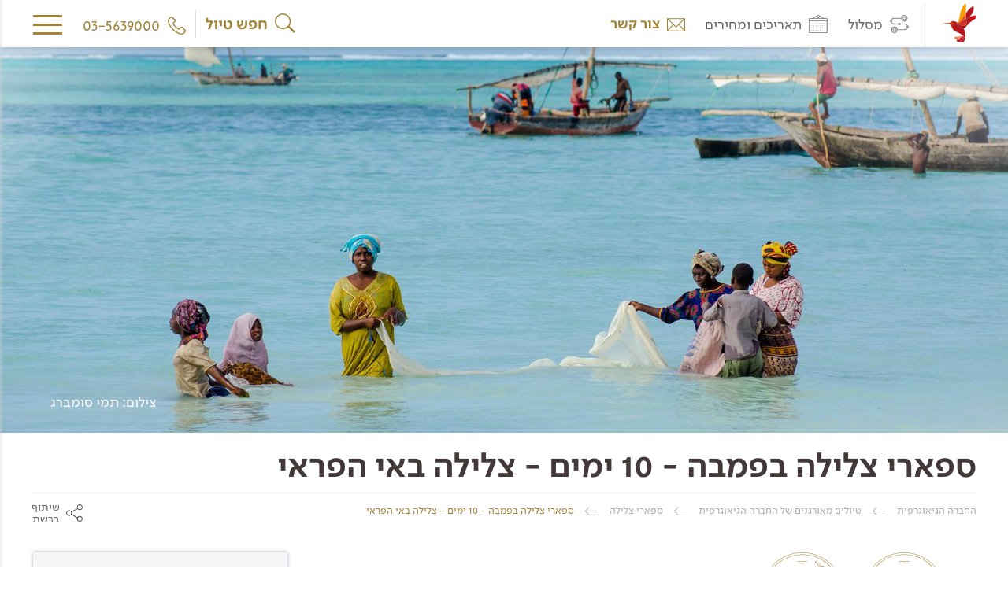

--- FILE ---
content_type: text/html; charset=UTF-8
request_url: https://www.geotours.co.il/organized_tours/diving_safari/pampa_island/
body_size: 41547
content:
<!DOCTYPE html>
<html xmlns="http://www.w3.org/1999/xhtml" dir="rtl" lang="he-IL">

<head profile="http://gmpg.org/xfn/11">
	<meta http-equiv="Content-Type" content="text/html; charset=UTF-8" />

	
	<title>ספארי צלילה בפמבה - 10 ימים | החברה הגיאוגרפית</title>
		<meta name="description" content="ספארי צלילה בפמבה עם החברה הגיאוגרפית. האי הפראי ליד זנזיבר מציע צלילות נהדרות בשוניות האלמוגים הצבעוניות ביותר באוקיינוס ההודי. לפרטים נוספים היכנסו לאתר.">
		<link rel="canonical" href="https://www.geotours.co.il/organized_tours/diving_safari/pampa_island/" />
		
<!-- Google Tag Manager -->
<script>(function(w,d,s,l,i){w[l]=w[l]||[];w[l].push({'gtm.start':
new Date().getTime(),event:'gtm.js'});var f=d.getElementsByTagName(s)[0],
j=d.createElement(s),dl=l!='dataLayer'?'&l='+l:'';j.async=true;j.src=
'https://www.googletagmanager.com/gtm.js?id='+i+dl;f.parentNode.insertBefore(j,f);
})(window,document,'script','dataLayer','GTM-THJQ8Q');</script>
<!-- End Google Tag Manager -->

	
	<link rel="stylesheet" href="https://www.geotours.co.il/wp-content/themes/geonew/style.css?ver=1.986" type="text/css" />
	<link rel="stylesheet" media="print" href="https://www.geotours.co.il/wp-content/themes/geonew/style-print.css?ver=1.51" type="text/css" />

	<meta http-equiv="Content-Type" content="text/html; charset=UTF-8" />
	<meta name="viewport" content="width=device-width, initial-scale=1.0, maximum-scale=1.0"/>	

	
	<script src="https://ajax.googleapis.com/ajax/libs/jquery/3.1.0/jquery.min.js"></script>	
	<script type="text/javascript" src="https://www.geotours.co.il/wp-content/themes/geonew/geonew.js?ver=1.986"></script>
	<script type="text/javascript" src="https://www.geotours.co.il/wp-content/themes/geonew/js/mailValidation.js"></script>
	<script type="text/javascript" src="https://www.geotours.co.il/wp-content/themes/geonew/js/jquery.cookie.js"></script>
	<script type="text/javascript">
		var ajurl = "https://www.geotours.co.il/wp-admin/admin-ajax.php";
	</script>		
		<link rel="stylesheet" href="https://www.geotours.co.il/wp-content/themes/geonew/style-trip.css?ver=1.1" type="text/css" />
	<meta property="og:title" content="ספארי צלילה בפמבה - 10 ימים - צלילה באי הפראי" />
	<meta property="og:type" content="website" />
	<meta property="og:image" content="https://www.geotours.co.il/wp-content/uploads/2019/06/pampa_diving_800top_020719.jpg" />

	<meta name="facebook-domain-verification" content="u3aglqlmqutfkjcz2q0eoilu0lgjy4" />
	<meta name='robots' content='max-image-preview:large' />
	<style>img:is([sizes="auto" i], [sizes^="auto," i]) { contain-intrinsic-size: 3000px 1500px }</style>
	<script type="text/javascript">
/* <![CDATA[ */
window._wpemojiSettings = {"baseUrl":"https:\/\/s.w.org\/images\/core\/emoji\/16.0.1\/72x72\/","ext":".png","svgUrl":"https:\/\/s.w.org\/images\/core\/emoji\/16.0.1\/svg\/","svgExt":".svg","source":{"concatemoji":"https:\/\/www.geotours.co.il\/wp-includes\/js\/wp-emoji-release.min.js?ver=6.8.3"}};
/*! This file is auto-generated */
!function(s,n){var o,i,e;function c(e){try{var t={supportTests:e,timestamp:(new Date).valueOf()};sessionStorage.setItem(o,JSON.stringify(t))}catch(e){}}function p(e,t,n){e.clearRect(0,0,e.canvas.width,e.canvas.height),e.fillText(t,0,0);var t=new Uint32Array(e.getImageData(0,0,e.canvas.width,e.canvas.height).data),a=(e.clearRect(0,0,e.canvas.width,e.canvas.height),e.fillText(n,0,0),new Uint32Array(e.getImageData(0,0,e.canvas.width,e.canvas.height).data));return t.every(function(e,t){return e===a[t]})}function u(e,t){e.clearRect(0,0,e.canvas.width,e.canvas.height),e.fillText(t,0,0);for(var n=e.getImageData(16,16,1,1),a=0;a<n.data.length;a++)if(0!==n.data[a])return!1;return!0}function f(e,t,n,a){switch(t){case"flag":return n(e,"\ud83c\udff3\ufe0f\u200d\u26a7\ufe0f","\ud83c\udff3\ufe0f\u200b\u26a7\ufe0f")?!1:!n(e,"\ud83c\udde8\ud83c\uddf6","\ud83c\udde8\u200b\ud83c\uddf6")&&!n(e,"\ud83c\udff4\udb40\udc67\udb40\udc62\udb40\udc65\udb40\udc6e\udb40\udc67\udb40\udc7f","\ud83c\udff4\u200b\udb40\udc67\u200b\udb40\udc62\u200b\udb40\udc65\u200b\udb40\udc6e\u200b\udb40\udc67\u200b\udb40\udc7f");case"emoji":return!a(e,"\ud83e\udedf")}return!1}function g(e,t,n,a){var r="undefined"!=typeof WorkerGlobalScope&&self instanceof WorkerGlobalScope?new OffscreenCanvas(300,150):s.createElement("canvas"),o=r.getContext("2d",{willReadFrequently:!0}),i=(o.textBaseline="top",o.font="600 32px Arial",{});return e.forEach(function(e){i[e]=t(o,e,n,a)}),i}function t(e){var t=s.createElement("script");t.src=e,t.defer=!0,s.head.appendChild(t)}"undefined"!=typeof Promise&&(o="wpEmojiSettingsSupports",i=["flag","emoji"],n.supports={everything:!0,everythingExceptFlag:!0},e=new Promise(function(e){s.addEventListener("DOMContentLoaded",e,{once:!0})}),new Promise(function(t){var n=function(){try{var e=JSON.parse(sessionStorage.getItem(o));if("object"==typeof e&&"number"==typeof e.timestamp&&(new Date).valueOf()<e.timestamp+604800&&"object"==typeof e.supportTests)return e.supportTests}catch(e){}return null}();if(!n){if("undefined"!=typeof Worker&&"undefined"!=typeof OffscreenCanvas&&"undefined"!=typeof URL&&URL.createObjectURL&&"undefined"!=typeof Blob)try{var e="postMessage("+g.toString()+"("+[JSON.stringify(i),f.toString(),p.toString(),u.toString()].join(",")+"));",a=new Blob([e],{type:"text/javascript"}),r=new Worker(URL.createObjectURL(a),{name:"wpTestEmojiSupports"});return void(r.onmessage=function(e){c(n=e.data),r.terminate(),t(n)})}catch(e){}c(n=g(i,f,p,u))}t(n)}).then(function(e){for(var t in e)n.supports[t]=e[t],n.supports.everything=n.supports.everything&&n.supports[t],"flag"!==t&&(n.supports.everythingExceptFlag=n.supports.everythingExceptFlag&&n.supports[t]);n.supports.everythingExceptFlag=n.supports.everythingExceptFlag&&!n.supports.flag,n.DOMReady=!1,n.readyCallback=function(){n.DOMReady=!0}}).then(function(){return e}).then(function(){var e;n.supports.everything||(n.readyCallback(),(e=n.source||{}).concatemoji?t(e.concatemoji):e.wpemoji&&e.twemoji&&(t(e.twemoji),t(e.wpemoji)))}))}((window,document),window._wpemojiSettings);
/* ]]> */
</script>
<style id='wp-emoji-styles-inline-css' type='text/css'>

	img.wp-smiley, img.emoji {
		display: inline !important;
		border: none !important;
		box-shadow: none !important;
		height: 1em !important;
		width: 1em !important;
		margin: 0 0.07em !important;
		vertical-align: -0.1em !important;
		background: none !important;
		padding: 0 !important;
	}
</style>
<link rel='stylesheet' id='wp-block-library-rtl-css' href='https://www.geotours.co.il/wp-includes/css/dist/block-library/style-rtl.min.css?ver=6.8.3' type='text/css' media='all' />
<style id='classic-theme-styles-inline-css' type='text/css'>
/*! This file is auto-generated */
.wp-block-button__link{color:#fff;background-color:#32373c;border-radius:9999px;box-shadow:none;text-decoration:none;padding:calc(.667em + 2px) calc(1.333em + 2px);font-size:1.125em}.wp-block-file__button{background:#32373c;color:#fff;text-decoration:none}
</style>
<style id='global-styles-inline-css' type='text/css'>
:root{--wp--preset--aspect-ratio--square: 1;--wp--preset--aspect-ratio--4-3: 4/3;--wp--preset--aspect-ratio--3-4: 3/4;--wp--preset--aspect-ratio--3-2: 3/2;--wp--preset--aspect-ratio--2-3: 2/3;--wp--preset--aspect-ratio--16-9: 16/9;--wp--preset--aspect-ratio--9-16: 9/16;--wp--preset--color--black: #000000;--wp--preset--color--cyan-bluish-gray: #abb8c3;--wp--preset--color--white: #ffffff;--wp--preset--color--pale-pink: #f78da7;--wp--preset--color--vivid-red: #cf2e2e;--wp--preset--color--luminous-vivid-orange: #ff6900;--wp--preset--color--luminous-vivid-amber: #fcb900;--wp--preset--color--light-green-cyan: #7bdcb5;--wp--preset--color--vivid-green-cyan: #00d084;--wp--preset--color--pale-cyan-blue: #8ed1fc;--wp--preset--color--vivid-cyan-blue: #0693e3;--wp--preset--color--vivid-purple: #9b51e0;--wp--preset--gradient--vivid-cyan-blue-to-vivid-purple: linear-gradient(135deg,rgba(6,147,227,1) 0%,rgb(155,81,224) 100%);--wp--preset--gradient--light-green-cyan-to-vivid-green-cyan: linear-gradient(135deg,rgb(122,220,180) 0%,rgb(0,208,130) 100%);--wp--preset--gradient--luminous-vivid-amber-to-luminous-vivid-orange: linear-gradient(135deg,rgba(252,185,0,1) 0%,rgba(255,105,0,1) 100%);--wp--preset--gradient--luminous-vivid-orange-to-vivid-red: linear-gradient(135deg,rgba(255,105,0,1) 0%,rgb(207,46,46) 100%);--wp--preset--gradient--very-light-gray-to-cyan-bluish-gray: linear-gradient(135deg,rgb(238,238,238) 0%,rgb(169,184,195) 100%);--wp--preset--gradient--cool-to-warm-spectrum: linear-gradient(135deg,rgb(74,234,220) 0%,rgb(151,120,209) 20%,rgb(207,42,186) 40%,rgb(238,44,130) 60%,rgb(251,105,98) 80%,rgb(254,248,76) 100%);--wp--preset--gradient--blush-light-purple: linear-gradient(135deg,rgb(255,206,236) 0%,rgb(152,150,240) 100%);--wp--preset--gradient--blush-bordeaux: linear-gradient(135deg,rgb(254,205,165) 0%,rgb(254,45,45) 50%,rgb(107,0,62) 100%);--wp--preset--gradient--luminous-dusk: linear-gradient(135deg,rgb(255,203,112) 0%,rgb(199,81,192) 50%,rgb(65,88,208) 100%);--wp--preset--gradient--pale-ocean: linear-gradient(135deg,rgb(255,245,203) 0%,rgb(182,227,212) 50%,rgb(51,167,181) 100%);--wp--preset--gradient--electric-grass: linear-gradient(135deg,rgb(202,248,128) 0%,rgb(113,206,126) 100%);--wp--preset--gradient--midnight: linear-gradient(135deg,rgb(2,3,129) 0%,rgb(40,116,252) 100%);--wp--preset--font-size--small: 13px;--wp--preset--font-size--medium: 20px;--wp--preset--font-size--large: 36px;--wp--preset--font-size--x-large: 42px;--wp--preset--spacing--20: 0.44rem;--wp--preset--spacing--30: 0.67rem;--wp--preset--spacing--40: 1rem;--wp--preset--spacing--50: 1.5rem;--wp--preset--spacing--60: 2.25rem;--wp--preset--spacing--70: 3.38rem;--wp--preset--spacing--80: 5.06rem;--wp--preset--shadow--natural: 6px 6px 9px rgba(0, 0, 0, 0.2);--wp--preset--shadow--deep: 12px 12px 50px rgba(0, 0, 0, 0.4);--wp--preset--shadow--sharp: 6px 6px 0px rgba(0, 0, 0, 0.2);--wp--preset--shadow--outlined: 6px 6px 0px -3px rgba(255, 255, 255, 1), 6px 6px rgba(0, 0, 0, 1);--wp--preset--shadow--crisp: 6px 6px 0px rgba(0, 0, 0, 1);}:where(.is-layout-flex){gap: 0.5em;}:where(.is-layout-grid){gap: 0.5em;}body .is-layout-flex{display: flex;}.is-layout-flex{flex-wrap: wrap;align-items: center;}.is-layout-flex > :is(*, div){margin: 0;}body .is-layout-grid{display: grid;}.is-layout-grid > :is(*, div){margin: 0;}:where(.wp-block-columns.is-layout-flex){gap: 2em;}:where(.wp-block-columns.is-layout-grid){gap: 2em;}:where(.wp-block-post-template.is-layout-flex){gap: 1.25em;}:where(.wp-block-post-template.is-layout-grid){gap: 1.25em;}.has-black-color{color: var(--wp--preset--color--black) !important;}.has-cyan-bluish-gray-color{color: var(--wp--preset--color--cyan-bluish-gray) !important;}.has-white-color{color: var(--wp--preset--color--white) !important;}.has-pale-pink-color{color: var(--wp--preset--color--pale-pink) !important;}.has-vivid-red-color{color: var(--wp--preset--color--vivid-red) !important;}.has-luminous-vivid-orange-color{color: var(--wp--preset--color--luminous-vivid-orange) !important;}.has-luminous-vivid-amber-color{color: var(--wp--preset--color--luminous-vivid-amber) !important;}.has-light-green-cyan-color{color: var(--wp--preset--color--light-green-cyan) !important;}.has-vivid-green-cyan-color{color: var(--wp--preset--color--vivid-green-cyan) !important;}.has-pale-cyan-blue-color{color: var(--wp--preset--color--pale-cyan-blue) !important;}.has-vivid-cyan-blue-color{color: var(--wp--preset--color--vivid-cyan-blue) !important;}.has-vivid-purple-color{color: var(--wp--preset--color--vivid-purple) !important;}.has-black-background-color{background-color: var(--wp--preset--color--black) !important;}.has-cyan-bluish-gray-background-color{background-color: var(--wp--preset--color--cyan-bluish-gray) !important;}.has-white-background-color{background-color: var(--wp--preset--color--white) !important;}.has-pale-pink-background-color{background-color: var(--wp--preset--color--pale-pink) !important;}.has-vivid-red-background-color{background-color: var(--wp--preset--color--vivid-red) !important;}.has-luminous-vivid-orange-background-color{background-color: var(--wp--preset--color--luminous-vivid-orange) !important;}.has-luminous-vivid-amber-background-color{background-color: var(--wp--preset--color--luminous-vivid-amber) !important;}.has-light-green-cyan-background-color{background-color: var(--wp--preset--color--light-green-cyan) !important;}.has-vivid-green-cyan-background-color{background-color: var(--wp--preset--color--vivid-green-cyan) !important;}.has-pale-cyan-blue-background-color{background-color: var(--wp--preset--color--pale-cyan-blue) !important;}.has-vivid-cyan-blue-background-color{background-color: var(--wp--preset--color--vivid-cyan-blue) !important;}.has-vivid-purple-background-color{background-color: var(--wp--preset--color--vivid-purple) !important;}.has-black-border-color{border-color: var(--wp--preset--color--black) !important;}.has-cyan-bluish-gray-border-color{border-color: var(--wp--preset--color--cyan-bluish-gray) !important;}.has-white-border-color{border-color: var(--wp--preset--color--white) !important;}.has-pale-pink-border-color{border-color: var(--wp--preset--color--pale-pink) !important;}.has-vivid-red-border-color{border-color: var(--wp--preset--color--vivid-red) !important;}.has-luminous-vivid-orange-border-color{border-color: var(--wp--preset--color--luminous-vivid-orange) !important;}.has-luminous-vivid-amber-border-color{border-color: var(--wp--preset--color--luminous-vivid-amber) !important;}.has-light-green-cyan-border-color{border-color: var(--wp--preset--color--light-green-cyan) !important;}.has-vivid-green-cyan-border-color{border-color: var(--wp--preset--color--vivid-green-cyan) !important;}.has-pale-cyan-blue-border-color{border-color: var(--wp--preset--color--pale-cyan-blue) !important;}.has-vivid-cyan-blue-border-color{border-color: var(--wp--preset--color--vivid-cyan-blue) !important;}.has-vivid-purple-border-color{border-color: var(--wp--preset--color--vivid-purple) !important;}.has-vivid-cyan-blue-to-vivid-purple-gradient-background{background: var(--wp--preset--gradient--vivid-cyan-blue-to-vivid-purple) !important;}.has-light-green-cyan-to-vivid-green-cyan-gradient-background{background: var(--wp--preset--gradient--light-green-cyan-to-vivid-green-cyan) !important;}.has-luminous-vivid-amber-to-luminous-vivid-orange-gradient-background{background: var(--wp--preset--gradient--luminous-vivid-amber-to-luminous-vivid-orange) !important;}.has-luminous-vivid-orange-to-vivid-red-gradient-background{background: var(--wp--preset--gradient--luminous-vivid-orange-to-vivid-red) !important;}.has-very-light-gray-to-cyan-bluish-gray-gradient-background{background: var(--wp--preset--gradient--very-light-gray-to-cyan-bluish-gray) !important;}.has-cool-to-warm-spectrum-gradient-background{background: var(--wp--preset--gradient--cool-to-warm-spectrum) !important;}.has-blush-light-purple-gradient-background{background: var(--wp--preset--gradient--blush-light-purple) !important;}.has-blush-bordeaux-gradient-background{background: var(--wp--preset--gradient--blush-bordeaux) !important;}.has-luminous-dusk-gradient-background{background: var(--wp--preset--gradient--luminous-dusk) !important;}.has-pale-ocean-gradient-background{background: var(--wp--preset--gradient--pale-ocean) !important;}.has-electric-grass-gradient-background{background: var(--wp--preset--gradient--electric-grass) !important;}.has-midnight-gradient-background{background: var(--wp--preset--gradient--midnight) !important;}.has-small-font-size{font-size: var(--wp--preset--font-size--small) !important;}.has-medium-font-size{font-size: var(--wp--preset--font-size--medium) !important;}.has-large-font-size{font-size: var(--wp--preset--font-size--large) !important;}.has-x-large-font-size{font-size: var(--wp--preset--font-size--x-large) !important;}
:where(.wp-block-post-template.is-layout-flex){gap: 1.25em;}:where(.wp-block-post-template.is-layout-grid){gap: 1.25em;}
:where(.wp-block-columns.is-layout-flex){gap: 2em;}:where(.wp-block-columns.is-layout-grid){gap: 2em;}
:root :where(.wp-block-pullquote){font-size: 1.5em;line-height: 1.6;}
</style>
<script type="text/javascript" src="https://www.geotours.co.il/wp-content/plugins/svg-support/vendor/DOMPurify/DOMPurify.min.js?ver=2.5.8" id="bodhi-dompurify-library-js"></script>
<script type="text/javascript" src="https://www.geotours.co.il/wp-includes/js/jquery/jquery.min.js?ver=3.7.1" id="jquery-core-js"></script>
<script type="text/javascript" src="https://www.geotours.co.il/wp-includes/js/jquery/jquery-migrate.min.js?ver=3.4.1" id="jquery-migrate-js"></script>
<script type="text/javascript" id="bodhi_svg_inline-js-extra">
/* <![CDATA[ */
var svgSettings = {"skipNested":""};
/* ]]> */
</script>
<script type="text/javascript" src="https://www.geotours.co.il/wp-content/plugins/svg-support/js/min/svgs-inline-min.js" id="bodhi_svg_inline-js"></script>
<script type="text/javascript" id="bodhi_svg_inline-js-after">
/* <![CDATA[ */
cssTarget={"Bodhi":"img.style-svg","ForceInlineSVG":"style-svg"};ForceInlineSVGActive="false";frontSanitizationEnabled="on";
/* ]]> */
</script>
<link rel="https://api.w.org/" href="https://www.geotours.co.il/wp-json/" /><link rel="EditURI" type="application/rsd+xml" title="RSD" href="https://www.geotours.co.il/xmlrpc.php?rsd" />
<meta name="generator" content="WordPress 6.8.3" />
<link rel="canonical" href="https://www.geotours.co.il/organized_tours/diving_safari/pampa_island/" />
<link rel='shortlink' href='https://www.geotours.co.il/?p=4494' />
<link rel="alternate" title="oEmbed (JSON)" type="application/json+oembed" href="https://www.geotours.co.il/wp-json/oembed/1.0/embed?url=https%3A%2F%2Fwww.geotours.co.il%2Forganized_tours%2Fdiving_safari%2Fpampa_island%2F" />
<link rel="alternate" title="oEmbed (XML)" type="text/xml+oembed" href="https://www.geotours.co.il/wp-json/oembed/1.0/embed?url=https%3A%2F%2Fwww.geotours.co.il%2Forganized_tours%2Fdiving_safari%2Fpampa_island%2F&#038;format=xml" />
</head>
<body dir="rtl" class="rtl wp-singular trip-template-default single single-trip postid-4494 single-format-standard wp-theme-geonew">

<!-- Google Tag Manager (noscript) -->
<noscript><iframe src="https://www.googletagmanager.com/ns.html?id=GTM-THJQ8Q"
height="0" width="0" style="display:none;visibility:hidden"></iframe></noscript>
<!-- End Google Tag Manager (noscript) -->
<div id="rap" class=""><header class="">
<button class="jump-content" title="דלג על התפריט">דלג על התפריט</button><div class="static-menu"><a class="logo-rap" href="https://www.geotours.co.il"><img class="" src="https://www.geotours.co.il/wp-content/uploads/2025/12/logo_header_01_021225.png" title="טיולים גיאוגרפים עם מיטב המומחים | החברה הגיאוגרפית" alt="טיולים גיאוגרפים עם מיטב המומחים | החברה הגיאוגרפית" /></a><button class="hamburger"  title="פתח/סגור תפריט"><span></span>תפריט</button></div><div class="fixed-menu"><div class="site"><a class="logo-rap" href="https://www.geotours.co.il"><img class="" src="https://www.geotours.co.il/wp-content/uploads/2019/04/small-logo.svg" title="טיולים גיאוגרפים עם מיטב המומחים | החברה הגיאוגרפית" alt="טיולים גיאוגרפים עם מיטב המומחים | החברה הגיאוגרפית" /></a><div class="elv-menu"><button class="fbtn goto goto-tripDays" title="עבור למסלול" data-string="tripDays"><svg xmlns="http://www.w3.org/2000/svg" width="24.754" height="22.666" viewBox="0 0 24.754 22.666"><g transform="translate(0.15 0.151)"><path d="M99.14,14.78a2.14,2.14,0,1,0,0-4.28,2.14,2.14,0,1,0,0,4.28Zm0-3.624a1.484,1.484,0,1,1-1.484,1.484A1.484,1.484,0,0,1,99.14,11.156Z" transform="translate(-80.26 -8.688)" fill="#707070" stroke="#707070" stroke-width="0.3"/><path d="M22.54,94.3a2.14,2.14,0,1,0,2.14,2.14A2.151,2.151,0,0,0,22.54,94.3Zm0,3.624a1.484,1.484,0,1,1,1.484-1.484A1.484,1.484,0,0,1,22.54,97.924Z" transform="translate(-16.879 -78.026)" fill="#707070" stroke="#707070" stroke-width="0.3"/><path d="M23.263,13.444l-.1-.017-.035-.086a4,4,0,0,0-3.659-2.485h-5.9l-.035-.121a1.365,1.365,0,0,0-2.589,0l-.035.121H4.987a3.288,3.288,0,0,1-2.968-1.9L1.95,8.819l.138-.086a1.378,1.378,0,0,0,0-2.347L1.95,6.3l.069-.138a3.307,3.307,0,0,1,2.968-1.9h9.958l.017.155a3.943,3.943,0,1,0,0-.949l-.017.155H4.987A4,4,0,0,0,1.329,6.109L1.294,6.2l-.1.017A1.373,1.373,0,0,0,0,7.559,1.4,1.4,0,0,0,1.191,8.922l.1.017.035.086a4,4,0,0,0,3.659,2.485h5.9l.035.121a1.365,1.365,0,0,0,2.589,0l.035-.121h5.9a3.288,3.288,0,0,1,2.968,1.9l.069.138-.138.086a1.378,1.378,0,0,0,0,2.347l.138.086-.069.138a3.307,3.307,0,0,1-2.968,1.9H9.6l-.017-.155A3.965,3.965,0,0,0,5.66,14.479a3.922,3.922,0,0,0-3.935,3.935A3.949,3.949,0,0,0,9.6,18.9l.017-.155h9.854a3.978,3.978,0,0,0,3.659-2.485l.035-.086.1-.017a1.377,1.377,0,0,0,1.191-1.363A1.36,1.36,0,0,0,23.263,13.444ZM18.88.656a3.3,3.3,0,1,1-3.3,3.3A3.3,3.3,0,0,1,18.88.656ZM1.484,8.266h0c-.052,0-.086.017-.121.017a.708.708,0,1,1,0-1.415h.1a.709.709,0,0,1,.621.708A.691.691,0,0,1,1.484,8.266ZM12.218,11.89a.711.711,0,0,1-.708-.708.722.722,0,0,1,.708-.708.708.708,0,1,1,0,1.415ZM5.66,21.71a3.3,3.3,0,1,1,3.3-3.3A3.3,3.3,0,0,1,5.66,21.71Zm17.413-6.2h-.1a.708.708,0,0,1-.6-.708.722.722,0,0,1,.6-.708h.1a.708.708,0,1,1,0,1.415Z" fill="#707070" stroke="#707070" stroke-width="0.3"/></g></svg> מסלול</button><button class="fbtn goto goto-tripDates" title="עבור לתאריכים ומחירים" data-string="tripDates"><svg xmlns="http://www.w3.org/2000/svg" width="23.724" height="23.723" viewBox="0 0 23.724 23.723"><g transform="translate(0 0)"><path d="M19.875,4.353c-.63-.342-4.461-2.41-6.583-3.723A1.981,1.981,0,0,0,11.853,0a1.944,1.944,0,0,0-1.439.63c-2.1,1.331-5.953,3.4-6.565,3.723H0V23.724H23.724V4.353ZM10.7,1.727c0-.018.018-.036.018-.054a1.223,1.223,0,0,1,.252-.486h0a1.265,1.265,0,0,1,.9-.4,1.224,1.224,0,0,1,.881.4h0A1.223,1.223,0,0,1,13,1.673c0,.018.018.036.018.054a1.106,1.106,0,0,1,.018.252,1.187,1.187,0,0,1-2.374,0C10.684,1.889,10.684,1.8,10.7,1.727Zm-.809.162v.09a1.978,1.978,0,1,0,3.957,0v-.09c1.421.845,3.184,1.817,4.371,2.464H5.522C6.709,3.705,8.471,2.716,9.892,1.889Zm13.04,21.044H.791V7.914H22.932Zm0-15.81H.791V5.144H22.932Z" transform="translate(0 0)" fill="#707070"/><path d="M48.8,60.191a.4.4,0,1,0-.4-.4A.4.4,0,0,0,48.8,60.191Z" transform="translate(-39.695 -48.716)" fill="#707070"/><path d="M64.2,60.191a.4.4,0,1,0-.4-.4A.388.388,0,0,0,64.2,60.191Z" transform="translate(-52.325 -48.716)" fill="#707070"/><path d="M79.5,60.191a.4.4,0,1,0-.4-.4A.412.412,0,0,0,79.5,60.191Z" transform="translate(-64.873 -48.716)" fill="#707070"/><path d="M94.9,60.191a.4.4,0,1,0-.4-.4A.4.4,0,0,0,94.9,60.191Z" transform="translate(-77.503 -48.716)" fill="#707070"/><path d="M110.3,60.191a.4.4,0,1,0-.4-.4A.4.4,0,0,0,110.3,60.191Z" transform="translate(-90.133 -48.716)" fill="#707070"/><path d="M18,77.691a.4.4,0,1,0-.4-.4A.388.388,0,0,0,18,77.691Z" transform="translate(-14.434 -63.069)" fill="#707070"/><path d="M33.4,77.691a.4.4,0,1,0-.4-.4A.388.388,0,0,0,33.4,77.691Z" transform="translate(-27.065 -63.069)" fill="#707070"/><path d="M48.8,77.691a.4.4,0,1,0-.4-.4A.388.388,0,0,0,48.8,77.691Z" transform="translate(-39.695 -63.069)" fill="#707070"/><path d="M64.2,77.691a.4.4,0,1,0-.4-.4A.378.378,0,0,0,64.2,77.691Z" transform="translate(-52.325 -63.069)" fill="#707070"/><path d="M79.5,77.691a.4.4,0,1,0-.4-.4A.4.4,0,0,0,79.5,77.691Z" transform="translate(-64.873 -63.069)" fill="#707070"/><path d="M94.9,77.691a.4.4,0,1,0-.4-.4A.388.388,0,0,0,94.9,77.691Z" transform="translate(-77.503 -63.069)" fill="#707070"/><path d="M110.3,77.691a.4.4,0,1,0-.4-.4A.388.388,0,0,0,110.3,77.691Z" transform="translate(-90.133 -63.069)" fill="#707070"/><path d="M18,93.091a.4.4,0,1,0-.4-.4A.388.388,0,0,0,18,93.091Z" transform="translate(-14.434 -75.699)" fill="#707070"/><path d="M33.4,93.091a.4.4,0,1,0-.4-.4A.388.388,0,0,0,33.4,93.091Z" transform="translate(-27.065 -75.699)" fill="#707070"/><path d="M48.8,93.091a.4.4,0,1,0-.4-.4A.388.388,0,0,0,48.8,93.091Z" transform="translate(-39.695 -75.699)" fill="#707070"/><path d="M64.2,93.091a.4.4,0,1,0-.4-.4A.378.378,0,0,0,64.2,93.091Z" transform="translate(-52.325 -75.699)" fill="#707070"/><path d="M79.5,93.091a.4.4,0,1,0-.4-.4A.4.4,0,0,0,79.5,93.091Z" transform="translate(-64.873 -75.699)" fill="#707070"/><path d="M94.9,93.091a.4.4,0,1,0-.4-.4A.388.388,0,0,0,94.9,93.091Z" transform="translate(-77.503 -75.699)" fill="#707070"/><path d="M110.3,93.091a.4.4,0,1,0-.4-.4A.388.388,0,0,0,110.3,93.091Z" transform="translate(-90.133 -75.699)" fill="#707070"/><path d="M18,110.691a.4.4,0,1,0-.4-.4A.4.4,0,0,0,18,110.691Z" transform="translate(-14.434 -90.133)" fill="#707070"/><path d="M33.4,110.691a.4.4,0,1,0-.4-.4A.4.4,0,0,0,33.4,110.691Z" transform="translate(-27.065 -90.133)" fill="#707070"/><path d="M48.8,110.691a.4.4,0,1,0-.4-.4A.4.4,0,0,0,48.8,110.691Z" transform="translate(-39.695 -90.133)" fill="#707070"/><path d="M64.2,110.691a.4.4,0,1,0-.4-.4A.388.388,0,0,0,64.2,110.691Z" transform="translate(-52.325 -90.133)" fill="#707070"/><path d="M79.5,110.691a.4.4,0,1,0-.4-.4A.412.412,0,0,0,79.5,110.691Z" transform="translate(-64.873 -90.133)" fill="#707070"/></g></svg> תאריכים ומחירים</button><button class="fbtn goto goto-contactForm" title="עבור לצור קשר" data-string="contactForm"><svg xmlns="http://www.w3.org/2000/svg" width="22.745" height="16.559" viewBox="0 0 22.745 16.559"><path d="M22.228,0H.517A.522.522,0,0,0,0,.517V16.042a.522.522,0,0,0,.517.517h21.71a.522.522,0,0,0,.517-.517V.517A.507.507,0,0,0,22.228,0ZM20.675,1.035l-9.291,9.291L2.07,1.035Zm-19.64.423,6.4,6.4-6.4,6.4Zm.212,14.066L8.162,8.609l2.846,2.846a.5.5,0,0,0,.729,0l2.846-2.87L21.5,15.524Zm20.464-1.27-6.4-6.4,6.4-6.4Z" fill="#a28235"/></svg> צור קשר</button></div><button class="hamburger" title="פתח/סגור תפריט"><span></span></button><span class="phone"><svg xmlns="http://www.w3.org/2000/svg" width="22.79" height="22.893" viewBox="0 0 22.79 22.893"><path d="M19.529,41.052a2.39,2.39,0,0,0-1.733-.795,2.471,2.471,0,0,0-1.754.79l-1.62,1.615c-.133-.072-.267-.138-.395-.205-.185-.092-.359-.179-.508-.272A17.612,17.612,0,0,1,9.3,38.339a10.391,10.391,0,0,1-1.385-2.185c.421-.385.81-.785,1.19-1.169.144-.144.287-.292.431-.436a2.353,2.353,0,0,0,0-3.549l-1.4-1.4c-.159-.159-.323-.323-.477-.487-.308-.318-.631-.646-.964-.954a2.427,2.427,0,0,0-1.718-.754,2.512,2.512,0,0,0-1.744.754l-.01.01L1.478,29.929A3.752,3.752,0,0,0,.366,32.314a8.99,8.99,0,0,0,.656,3.805,22.08,22.08,0,0,0,3.923,6.543,24.132,24.132,0,0,0,8.036,6.292,12.52,12.52,0,0,0,4.513,1.333c.108.005.221.01.323.01a3.864,3.864,0,0,0,2.959-1.272c.005-.01.015-.015.021-.026a11.659,11.659,0,0,1,.9-.928c.221-.21.446-.431.667-.662a2.558,2.558,0,0,0,.774-1.774,2.465,2.465,0,0,0-.79-1.759Zm1.836,5.4c-.005,0-.005.005,0,0-.2.215-.405.41-.626.626a13.484,13.484,0,0,0-.99,1.026,2.472,2.472,0,0,1-1.928.815c-.077,0-.159,0-.236-.005a11.122,11.122,0,0,1-4-1.2,22.779,22.779,0,0,1-7.569-5.928,20.819,20.819,0,0,1-3.692-6.149,7.322,7.322,0,0,1-.574-3.21A2.354,2.354,0,0,1,2.458,30.9l1.749-1.749a1.166,1.166,0,0,1,.779-.364,1.1,1.1,0,0,1,.749.359l.015.015c.313.292.61.595.923.918.159.164.323.328.487.5l1.4,1.4a.979.979,0,0,1,0,1.59c-.149.149-.292.3-.441.441-.431.441-.841.851-1.287,1.251-.01.01-.021.015-.026.026a1.046,1.046,0,0,0-.267,1.164l.015.046a11.24,11.24,0,0,0,1.656,2.7l.005.005a18.822,18.822,0,0,0,4.554,4.144,7,7,0,0,0,.631.344c.185.092.359.179.508.272.021.01.041.026.062.036a1.112,1.112,0,0,0,.508.128,1.1,1.1,0,0,0,.779-.354l1.754-1.754a1.16,1.16,0,0,1,.774-.385,1.044,1.044,0,0,1,.738.374l.01.01,2.826,2.826A1.014,1.014,0,0,1,21.365,46.452Z" transform="translate(-0.345 -27.406)" fill="#a28235"/></svg> 03-5639000</span><button class="search open-search" title="חפש טיול"><svg xmlns="http://www.w3.org/2000/svg" width="25.728" height="24.953" viewBox="0 0 25.728 24.953"><g transform="translate(17279.393 17536.566)"><path d="M1.5,10.8a9.3,9.3,0,1,1,9.3,9.3,9.3,9.3,0,0,1-9.3-9.3Z" transform="translate(-17280.143 -17537.316)" fill="none" stroke="#a28235" stroke-linecap="round" stroke-miterlimit="10" stroke-width="1.5"/><path d="M40.451,40.761l.251-.251c.084-.084.168-.126.209-.209l6.995,7-.712.712L40.2,40.97a1.11,1.11,0,0,1,.251-.209Z" transform="translate(-17302.633 -17560.684)" fill="none" stroke="#a28235" stroke-linecap="round" stroke-miterlimit="10" stroke-width="1.5"/></g></svg> חפש טיול</button></div></div><div class="search-rap" data-string="0"><button class="close x" title="סגור את חלון החיפוש"></button><div class="srap"><div class="col" id="swhere"><div class="crap"><div class="stitle"><div class="icon"><svg xmlns="http://www.w3.org/2000/svg" width="65" height="65.061" viewBox="0 0 65 65.061"><defs><style>.a{fill:#433939;}.b,.c,.d{fill:none;stroke-miterlimit:10;}.b,.c{stroke:#000;}.b,.d{stroke-width:0.581px;}.c{stroke-width:0.681px;}.d{stroke:#433939;}</style></defs><rect class="a" width="8.102" height="0.302" transform="translate(27.451 5.563)"/><rect class="a" width="4.051" height="0.302" transform="translate(29.507 7.014)"/><g transform="translate(6.833 14.149)"><rect class="a" width="9.251" height="0.302" transform="translate(0.847)"/><rect class="a" width="6.47" height="0.302" transform="translate(0 1.451)"/></g><g transform="translate(48.372 14.088)"><rect class="a" width="8.767" height="0.302"/><path class="a" d="M85.9,26.063l6.349.06v-.3L85.9,25.7Z" transform="translate(-82.333 -24.249)"/></g><path class="a" d="M65,32.53A32.5,32.5,0,1,0,32.53,65.06,32.527,32.527,0,0,0,65,32.53Zm-64.7,0A32.167,32.167,0,1,1,32.47,64.7,32.192,32.192,0,0,1,.3,32.53Z"/><circle class="b" cx="30.777" cy="30.777" r="30.777" transform="translate(1.753 1.753)"/><path class="c" d="M58.8,69.2" transform="translate(-23.247 -27.358)"/><path class="c" d="M50.9,93.4" transform="translate(-20.123 -36.926)"/><path class="c" d="M56,92.6" transform="translate(-22.14 -36.609)"/><g transform="translate(10.098 16.991)"><path class="c" d="M33.8,36.5" transform="translate(-23.46 -31.421)"/><path class="c" d="M38.9,35.7" transform="translate(-25.477 -31.105)"/><line class="d" y2="21.163" transform="translate(26.181 24.851)"/><path class="b" d="M60,60.2" transform="translate(-33.819 -40.791)"/><line class="d" y2="6.228" transform="translate(26.181 13.181)"/><path class="b" d="M60,49.9" transform="translate(-33.819 -36.719)"/><path class="b" d="M60,41.1" transform="translate(-33.819 -33.24)"/><path class="b" d="M55.849,35.96V29.612L54.216,28.1l-4.716.665v12.7" transform="translate(-29.667 -28.1)"/><line class="d" y2="24.972" transform="translate(19.833 21.163)"/><line class="d" y2="46.256" transform="translate(24.549)"/><path class="b" d="M58.8,39.6V45.04l16.507-2.116,1.814-3.144L74.642,37.3Z" transform="translate(-33.344 -31.737)"/><path class="b" d="M58.8,58.621v5.321l22.191-2.479,1.753-3.144L80.084,55.9Z" transform="translate(-33.344 -39.091)"/><path class="b" d="M36.533,68.3l-18.2,2L16.7,73.621l2.54,2.056,17.293-2" transform="translate(-16.7 -43.993)"/><path class="b" d="M38.233,50.972,21.242,41.237,21,37.428,24.084,36.4l14.088,8.344" transform="translate(-18.4 -31.381)"/><path class="b" d="M49.1,49.9l2.66,1.753L51.7,57.7l-2.479-1.451" transform="translate(-29.509 -36.719)"/><line class="d" y1="0.484" x2="3.023" transform="translate(19.953 2.419)"/><line class="d" y1="0.242" x2="1.935" transform="translate(19.953 3.688)"/><line class="d" y1="0.544" x2="3.507" transform="translate(19.953 4.474)"/><line class="d" y1="0.302" x2="2.177" transform="translate(19.953 5.744)"/><line class="d" y1="0.605" x2="3.688" transform="translate(19.953 6.53)"/><line class="d" y1="0.302" x2="2.177" transform="translate(19.953 7.86)"/><line class="d" y1="0.242" x2="1.391" transform="translate(19.953 9.009)"/><line class="d" y1="0.121" x2="0.665" transform="translate(19.953 10.158)"/><path class="b" d="M40.119,53.216H37.64L19.681,42.937,19.5,38.886l.907-.786" transform="translate(-17.807 -32.053)"/><line class="d" y1="1.028" x2="0.967" transform="translate(1.874 9.856)"/></g></svg></div><div class="tinfo"><p class="t">לאן</p><p class="st">בחרו יעד</p></div></div><form class="mainSearch"><div class="tselect"><input type="text" title="חיפוש מהיר: הקלד שם יעד מבוקש" placeholder="חיפוש מהיר: הקלד שם יעד מבוקש"/><div class="tselect-open"><a class="" href="https://www.geotours.co.il/organized_tours/far_east/taiwan/" onclick="dataLayer.push({event: 'search',where: ''});"></a><a class="" href="https://www.geotours.co.il/organized_tours/europe_mediterranean/united_emirates/" onclick="dataLayer.push({event: 'search',where: 'אבו דאבי'});">אבו דאבי</a><a class="" href="https://www.geotours.co.il/organized_tours/africa/uganda/" onclick="dataLayer.push({event: 'search',where: 'אוגנדה'});">אוגנדה</a><a class="" href="https://www.geotours.co.il/organized_tours/europe_mediterranean/uzbekistan/" onclick="dataLayer.push({event: 'search',where: 'אוזבקיסטן'});">אוזבקיסטן</a><a class="" href="https://www.geotours.co.il/organized_tours/europe_mediterranean/austria/" onclick="dataLayer.push({event: 'search',where: 'אוסטריה'});">אוסטריה</a><a class="" href="https://www.geotours.co.il/organized_tours/australia_pacific/australia/" onclick="dataLayer.push({event: 'search',where: 'אוסטרליה'});">אוסטרליה</a><a class="" href="https://www.geotours.co.il/organized_tours/australia_pacific/" onclick="dataLayer.push({event: 'search',where: 'אוסטרליה והפסיפיק'});">אוסטרליה והפסיפיק</a><a class="" href="https://www.geotours.co.il/search/?swhere[]=1661" onclick="dataLayer.push({event: 'search',where: 'אוקראינה'});">אוקראינה</a><a class="" href="https://www.geotours.co.il/organized_tours/europe_mediterranean/azores/" onclick="dataLayer.push({event: 'search',where: 'אזוריים'});">אזוריים</a><a class="" href="https://www.geotours.co.il/organized_tours/europe_mediterranean/azores/" onclick="dataLayer.push({event: 'search',where: 'אזורים'});">אזורים</a><a class="" href="https://www.geotours.co.il/organized_tours/europe_mediterranean/azerbaijan/" onclick="dataLayer.push({event: 'search',where: 'אזרבייג&amp;#39;ן'});">אזרבייג'ן</a><a class="" href="https://www.geotours.co.il/organized_tours/europe_mediterranean/united_emirates/" onclick="dataLayer.push({event: 'search',where: 'איחוד האמירויות'});">איחוד האמירויות</a><a class="" href="https://www.geotours.co.il/organized_tours/europe_mediterranean/italy/" onclick="dataLayer.push({event: 'search',where: 'איטליה'});">איטליה</a><a class="" href="https://www.geotours.co.il/organized_tours/south_america/galapagos_islands/" onclick="dataLayer.push({event: 'search',where: 'איי גלפגוס'});">איי גלפגוס</a><a class="" href="https://www.geotours.co.il/search/?swhere[]=3710" onclick="dataLayer.push({event: 'search',where: 'איי הבהמאס'});">איי הבהמאס</a><a class="" href="https://www.geotours.co.il/organized_tours/far_east/philippines/" onclick="dataLayer.push({event: 'search',where: 'איי הפיליפינים'});">איי הפיליפינים</a><a class="" href="https://www.geotours.co.il/organized_tours/africa/seychelles/" onclick="dataLayer.push({event: 'search',where: 'איי סיישל'});">איי סיישל</a><a class="" href="https://www.geotours.co.il/search/?swhere[]=4601" onclick="dataLayer.push({event: 'search',where: 'איי פיג&amp;#39;י'});">איי פיג'י</a><a class="" href="https://www.geotours.co.il/search/?swhere[]=3708" onclick="dataLayer.push({event: 'search',where: 'איי פלאו'});">איי פלאו</a><a class="" href="https://www.geotours.co.il/organized_tours/europe_mediterranean/azores/" onclick="dataLayer.push({event: 'search',where: 'איים אזוריים'});">איים אזוריים</a><a class="" href="https://www.geotours.co.il/organized_tours/europe_mediterranean/canary_island/" onclick="dataLayer.push({event: 'search',where: 'איים קנריים'});">איים קנריים</a><a class="" href="https://www.geotours.co.il/organized_tours/far_east/indonesia/" onclick="dataLayer.push({event: 'search',where: 'אינדונזיה'});">אינדונזיה</a><a class="" href="https://www.geotours.co.il/organized_tours/europe_mediterranean/iceland/" onclick="dataLayer.push({event: 'search',where: 'איסלנד'});">איסלנד</a><a class="" href="https://www.geotours.co.il/organized_tours/europe_mediterranean/" onclick="dataLayer.push({event: 'search',where: 'אירופה ואסיה התיכונה'});">אירופה ואסיה התיכונה</a><a class="" href="https://www.geotours.co.il/organized_tours/europe_mediterranean/ireland/" onclick="dataLayer.push({event: 'search',where: 'אירלנד'});">אירלנד</a><a class="" href="https://www.geotours.co.il/organized_tours/europe_mediterranean/albania/" onclick="dataLayer.push({event: 'search',where: 'אלבניה'});">אלבניה</a><a class="" href="https://www.geotours.co.il/organized_tours/north_america/alaska/" onclick="dataLayer.push({event: 'search',where: 'אלסקה'});">אלסקה</a><a class="" href="https://www.geotours.co.il/organized_tours/america/" onclick="dataLayer.push({event: 'search',where: 'אמריקה'});">אמריקה</a><a class="" href="https://www.geotours.co.il/organized_tours/europe_mediterranean/england/" onclick="dataLayer.push({event: 'search',where: 'אנגליה'});">אנגליה</a><a class="" href="https://www.geotours.co.il/organized_tours/europe_mediterranean/spain/" onclick="dataLayer.push({event: 'search',where: 'אנדלוסיה'});">אנדלוסיה</a><a class="" href="https://www.geotours.co.il/organized_tours/antarctica_arctic/antarctica/" onclick="dataLayer.push({event: 'search',where: 'אנטארקטיקה'});">אנטארקטיקה</a><a class="" href="https://www.geotours.co.il/organized_tours/antarctica_arctic/" onclick="dataLayer.push({event: 'search',where: 'אנטארקטיקה והקוטב הצפוני'});">אנטארקטיקה והקוטב הצפוני</a><a class="" href="https://www.geotours.co.il/organized_tours/antarctica_arctic/antarctica/" onclick="dataLayer.push({event: 'search',where: 'אנטרטיקה'});">אנטרטיקה</a><a class="" href="https://www.geotours.co.il/organized_tours/antarctica_arctic/antarctica/" onclick="dataLayer.push({event: 'search',where: 'אנטרקטיקה'});">אנטרקטיקה</a><a class="" href="https://www.geotours.co.il/organized_tours/africa/" onclick="dataLayer.push({event: 'search',where: 'אפריקה'});">אפריקה</a><a class="" href="https://www.geotours.co.il/organized_tours/south_america/ecuador/" onclick="dataLayer.push({event: 'search',where: 'אקוודור'});">אקוודור</a><a class="" href="https://www.geotours.co.il/organized_tours/south_america/argentina/" onclick="dataLayer.push({event: 'search',where: 'ארגנטינה'});">ארגנטינה</a><a class="" href="https://www.geotours.co.il/organized_tours/north_america/usa/" onclick="dataLayer.push({event: 'search',where: 'ארה&quot;ב'});">ארה"ב</a><a class="" href="https://www.geotours.co.il/organized_tours/europe_mediterranean/armenia/" onclick="dataLayer.push({event: 'search',where: 'ארמניה'});">ארמניה</a><a class="" href="https://www.geotours.co.il/organized_tours/north_america/usa/" onclick="dataLayer.push({event: 'search',where: 'ארצות הברית'});">ארצות הברית</a><a class="" href="https://www.geotours.co.il/organized_tours/europe_mediterranean/greece/" onclick="dataLayer.push({event: 'search',where: 'אתונה'});">אתונה</a><a class="" href="https://www.geotours.co.il/organized_tours/africa/ethiopia/" onclick="dataLayer.push({event: 'search',where: 'אתיופיה'});">אתיופיה</a><a class="" href="https://www.geotours.co.il/organized_tours/europe_mediterranean/azerbaijan/" onclick="dataLayer.push({event: 'search',where: 'באקו'});">באקו</a><a class="" href="https://www.geotours.co.il/organized_tours/far_east/bhutan/" onclick="dataLayer.push({event: 'search',where: 'בהוטן'});">בהוטן</a><a class="" href="https://www.geotours.co.il/organized_tours/far_east/bhutan/" onclick="dataLayer.push({event: 'search',where: 'בוטאן'});">בוטאן</a><a class="" href="https://www.geotours.co.il/organized_tours/africa/botswana/" onclick="dataLayer.push({event: 'search',where: 'בוטסואנה'});">בוטסואנה</a><a class="" href="https://www.geotours.co.il/organized_tours/europe_mediterranean/bulgaria/" onclick="dataLayer.push({event: 'search',where: 'בולגריה'});">בולגריה</a><a class="" href="https://www.geotours.co.il/organized_tours/south_america/bolivia/" onclick="dataLayer.push({event: 'search',where: 'בוליביה'});">בוליביה</a><a class="" href="https://www.geotours.co.il/organized_tours/europe_mediterranean/bosnia_and_hezegovina/" onclick="dataLayer.push({event: 'search',where: 'בוסניה'});">בוסניה</a><a class="" href="https://www.geotours.co.il/organized_tours/africa/botswana/" onclick="dataLayer.push({event: 'search',where: 'בוצואנה'});">בוצואנה</a><a class="" href="https://www.geotours.co.il/organized_tours/far_east/myanmar/" onclick="dataLayer.push({event: 'search',where: 'בורמה'});">בורמה</a><a class="" href="https://www.geotours.co.il/organized_tours/europe_mediterranean/bahrain/" onclick="dataLayer.push({event: 'search',where: 'בחריין'});">בחריין</a><a class="" href="https://www.geotours.co.il/organized_tours/europe_mediterranean/belgium/" onclick="dataLayer.push({event: 'search',where: 'בלגיה'});">בלגיה</a><a class="" href="https://www.geotours.co.il/organized_tours/europe_mediterranean/baltic_states/" onclick="dataLayer.push({event: 'search',where: 'בלטיות'});">בלטיות</a><a class="" href="https://www.geotours.co.il/organized_tours/europe_mediterranean/balkan/" onclick="dataLayer.push({event: 'search',where: 'בלקן'});">בלקן</a><a class="" href="https://www.geotours.co.il/search/?swhere[]=1619" onclick="dataLayer.push({event: 'search',where: 'בנין'});">בנין</a><a class="" href="https://www.geotours.co.il/organized_tours/south_america/brazil/" onclick="dataLayer.push({event: 'search',where: 'ברזיל'});">ברזיל</a><a class="" href="https://www.geotours.co.il/organized_tours/europe_mediterranean/great_britain/" onclick="dataLayer.push({event: 'search',where: 'בריטניה'});">בריטניה</a><a class="" href="https://www.geotours.co.il/organized_tours/europe_mediterranean/germany/" onclick="dataLayer.push({event: 'search',where: 'ברלין'});">ברלין</a><a class="" href="https://www.geotours.co.il/organized_tours/europe_mediterranean/spain/" onclick="dataLayer.push({event: 'search',where: 'ברצלונה'});">ברצלונה</a><a class="" href="https://www.geotours.co.il/organized_tours/europe_mediterranean/georgia/" onclick="dataLayer.push({event: 'search',where: 'גאורגיה'});">גאורגיה</a><a class="" href="https://www.geotours.co.il/organized_tours/central_america/guatemala/" onclick="dataLayer.push({event: 'search',where: 'גואטמלה'});">גואטמלה</a><a class="" href="https://www.geotours.co.il/organized_tours/europe_mediterranean/georgia/" onclick="dataLayer.push({event: 'search',where: 'גיאורגיה'});">גיאורגיה</a><a class="" href="https://www.geotours.co.il/organized_tours/south_america/galapagos_islands/" onclick="dataLayer.push({event: 'search',where: 'גלאפגוס'});">גלאפגוס</a><a class="" href="https://www.geotours.co.il/organized_tours/south_america/galapagos_islands/" onclick="dataLayer.push({event: 'search',where: 'גלפגוס'});">גלפגוס</a><a class="" href="https://www.geotours.co.il/search/?swhere[]=25065" onclick="dataLayer.push({event: 'search',where: 'גמביה'});">גמביה</a><a class="" href="https://www.geotours.co.il/organized_tours/europe_mediterranean/georgia/" onclick="dataLayer.push({event: 'search',where: 'גרוזיה'});">גרוזיה</a><a class="" href="https://www.geotours.co.il/organized_tours/europe_mediterranean/greenland/" onclick="dataLayer.push({event: 'search',where: 'גרינלנד'});">גרינלנד</a><a class="" href="https://www.geotours.co.il/organized_tours/europe_mediterranean/germany/" onclick="dataLayer.push({event: 'search',where: 'גרמניה'});">גרמניה</a><a class="" href="https://www.geotours.co.il/organized_tours/europe_mediterranean/dagestan/" onclick="dataLayer.push({event: 'search',where: 'דאגסטן'});">דאגסטן</a><a class="" href="https://www.geotours.co.il/organized_tours/europe_mediterranean/dagestan/" onclick="dataLayer.push({event: 'search',where: 'דגסטן'});">דגסטן</a><a class="" href="https://www.geotours.co.il/organized_tours/europe_mediterranean/united_emirates/" onclick="dataLayer.push({event: 'search',where: 'דובאי'});">דובאי</a><a class="" href="https://www.geotours.co.il/organized_tours/south_america/" onclick="dataLayer.push({event: 'search',where: 'דרום אמריקה'});">דרום אמריקה</a><a class="" href="https://www.geotours.co.il/organized_tours/africa/south_africa/" onclick="dataLayer.push({event: 'search',where: 'דרום אפריקה'});">דרום אפריקה</a><a class="" href="https://www.geotours.co.il/search/?swhere[]=1659" onclick="dataLayer.push({event: 'search',where: 'דרום הודו'});">דרום הודו</a><a class="" href="https://www.geotours.co.il/organized_tours/far_east/south_korea/" onclick="dataLayer.push({event: 'search',where: 'דרום קוריאה'});">דרום קוריאה</a><a class="" href="https://www.geotours.co.il/organized_tours/far_east/silk_road/" onclick="dataLayer.push({event: 'search',where: 'דרך המשי'});">דרך המשי</a><a class="" href="https://www.geotours.co.il/organized_tours/europe_mediterranean/azores/" onclick="dataLayer.push({event: 'search',where: 'האזוריים'});">האזוריים</a><a class="" href="https://www.geotours.co.il/organized_tours/europe_mediterranean/azores/" onclick="dataLayer.push({event: 'search',where: 'האזורים'});">האזורים</a><a class="" href="https://www.geotours.co.il/organized_tours/europe_mediterranean/portugal/" onclick="dataLayer.push({event: 'search',where: 'האיים האזוריים'});">האיים האזוריים</a><a class="" href="https://www.geotours.co.il/organized_tours/europe_mediterranean/azores/" onclick="dataLayer.push({event: 'search',where: 'האיים האזורים'});">האיים האזורים</a><a class="" href="https://www.geotours.co.il/search/?swhere[]=1609" onclick="dataLayer.push({event: 'search',where: 'האיים המלדיביים'});">האיים המלדיביים</a><a class="" href="https://www.geotours.co.il/organized_tours/europe_mediterranean/canary_island/" onclick="dataLayer.push({event: 'search',where: 'האיים הקנריים'});">האיים הקנריים</a><a class="" href="https://www.geotours.co.il/organized_tours/europe_mediterranean/canary_island/" onclick="dataLayer.push({event: 'search',where: 'האיים הקנרים'});">האיים הקנרים</a><a class="" href="https://www.geotours.co.il/organized_tours/europe_mediterranean/baltic_states/" onclick="dataLayer.push({event: 'search',where: 'הארצות הבלטיות'});">הארצות הבלטיות</a><a class="" href="https://www.geotours.co.il/organized_tours/europe_mediterranean/baltic_states/" onclick="dataLayer.push({event: 'search',where: 'הבלטיות'});">הבלטיות</a><a class="" href="https://www.geotours.co.il/organized_tours/far_east/india/" onclick="dataLayer.push({event: 'search',where: 'הודו'});">הודו</a><a class="" href="https://www.geotours.co.il/organized_tours/north_america/hawai/" onclick="dataLayer.push({event: 'search',where: 'הוואי'});">הוואי</a><a class="" href="https://www.geotours.co.il/organized_tours/europe_mediterranean/netherlands/" onclick="dataLayer.push({event: 'search',where: 'הולנד'});">הולנד</a><a class="" href="https://www.geotours.co.il/search/?swhere[]=15029" onclick="dataLayer.push({event: 'search',where: 'הונגריה'});">הונגריה</a><a class="" href="https://www.geotours.co.il/organized_tours/europe_mediterranean/baltic_states/" onclick="dataLayer.push({event: 'search',where: 'המדינות הבלטיות'});">המדינות הבלטיות</a><a class="" href="https://www.geotours.co.il/organized_tours/far_east/" onclick="dataLayer.push({event: 'search',where: 'המזרח הרחוק'});">המזרח הרחוק</a><a class="" href="https://www.geotours.co.il/search/?swhere[]=1609" onclick="dataLayer.push({event: 'search',where: 'המלדיביים'});">המלדיביים</a><a class="" href="https://www.geotours.co.il/organized_tours/far_east/philippines/" onclick="dataLayer.push({event: 'search',where: 'הפיליפינים'});">הפיליפינים</a><a class="" href="https://www.geotours.co.il/organized_tours/europe_mediterranean/pyrenees/" onclick="dataLayer.push({event: 'search',where: 'הפירינאים'});">הפירינאים</a><a class="" href="https://www.geotours.co.il/organized_tours/europe_mediterranean/pyrenees/" onclick="dataLayer.push({event: 'search',where: 'הפירנאים'});">הפירנאים</a><a class="" href="https://www.geotours.co.il/organized_tours/antarctica_arctic/antarctica/" onclick="dataLayer.push({event: 'search',where: 'הקוטב הדרומי'});">הקוטב הדרומי</a><a class="" href="https://www.geotours.co.il/organized_tours/antarctica_arctic/arctic/" onclick="dataLayer.push({event: 'search',where: 'הקוטב הצפוני'});">הקוטב הצפוני</a><a class="" href="https://www.geotours.co.il/organized_tours/europe_mediterranean/canary_island/" onclick="dataLayer.push({event: 'search',where: 'הקנריים'});">הקנריים</a><a class="" href="https://www.geotours.co.il/organized_tours/europe_mediterranean/canary_island/" onclick="dataLayer.push({event: 'search',where: 'הקנרים'});">הקנרים</a><a class="" href="https://www.geotours.co.il/organized_tours/north_america/canada/" onclick="dataLayer.push({event: 'search',where: 'הרי הרוקי'});">הרי הרוקי</a><a class="" href="https://www.geotours.co.il/organized_tours/europe_mediterranean/wales/" onclick="dataLayer.push({event: 'search',where: 'וויילס'});">וויילס</a><a class="" href="https://www.geotours.co.il/organized_tours/europe_mediterranean/wales/" onclick="dataLayer.push({event: 'search',where: 'ווילס'});">ווילס</a><a class="" href="https://www.geotours.co.il/organized_tours/far_east/vietnam/" onclick="dataLayer.push({event: 'search',where: 'ויאטנם'});">ויאטנם</a><a class="" href="https://www.geotours.co.il/organized_tours/far_east/vietnam/" onclick="dataLayer.push({event: 'search',where: 'וייטנאם'});">וייטנאם</a><a class="" href="https://www.geotours.co.il/organized_tours/far_east/vietnam/" onclick="dataLayer.push({event: 'search',where: 'וייטנם'});">וייטנם</a><a class="" href="https://www.geotours.co.il/organized_tours/europe_mediterranean/wales/" onclick="dataLayer.push({event: 'search',where: 'ויילס'});">ויילס</a><a class="" href="https://www.geotours.co.il/organized_tours/europe_mediterranean/austria/" onclick="dataLayer.push({event: 'search',where: 'וינה'});">וינה</a><a class="" href="https://www.geotours.co.il/organized_tours/africa/zimbabwe/" onclick="dataLayer.push({event: 'search',where: 'זימבבואה'});">זימבבואה</a><a class="" href="https://www.geotours.co.il/organized_tours/africa/zimbabwe/" onclick="dataLayer.push({event: 'search',where: 'זימבבווה'});">זימבבווה</a><a class="" href="https://www.geotours.co.il/search/?swhere[]=1665" onclick="dataLayer.push({event: 'search',where: 'זמביה'});">זמביה</a><a class="" href="https://www.geotours.co.il/organized_tours/africa/zanzibar/" onclick="dataLayer.push({event: 'search',where: 'זנזיבר'});">זנזיבר</a><a class="" href="https://www.geotours.co.il/organized_tours/europe_mediterranean/balkan/" onclick="dataLayer.push({event: 'search',where: 'חבל הבלקן'});">חבל הבלקן</a><a class="" href="https://www.geotours.co.il/organized_tours/far_east/taiwan/" onclick="dataLayer.push({event: 'search',where: 'טאיוואן'});">טאיוואן</a><a class="" href="https://www.geotours.co.il/organized_tours/far_east/taiwan/" onclick="dataLayer.push({event: 'search',where: 'טאיוון'});">טאיוון</a><a class="" href="https://www.geotours.co.il/organized_tours/europe_mediterranean/georgia/" onclick="dataLayer.push({event: 'search',where: 'טביליסי'});">טביליסי</a><a class="" href="https://www.geotours.co.il/search/?swhere[]=25539" onclick="dataLayer.push({event: 'search',where: 'טג&amp;#39;יקיסטן'});">טג'יקיסטן</a><a class="" href="https://www.geotours.co.il/organized_tours/europe_mediterranean/turkey/" onclick="dataLayer.push({event: 'search',where: 'טורקיה'});">טורקיה</a><a class="" href="https://www.geotours.co.il/organized_tours/far_east/tibet/" onclick="dataLayer.push({event: 'search',where: 'טיבט'});">טיבט</a><a class="" href="https://www.geotours.co.il/organized_tours/far_east/taiwan/" onclick="dataLayer.push({event: 'search',where: 'טיוואין'});">טיוואין</a><a class="" href="https://www.geotours.co.il/organized_tours/far_east/taiwan/" onclick="dataLayer.push({event: 'search',where: 'טיוואן'});">טיוואן</a><a class="" href="https://www.geotours.co.il/organized_tours/far_east/taiwan/" onclick="dataLayer.push({event: 'search',where: 'טייוואן'});">טייוואן</a><a class="" href="https://www.geotours.co.il/organized_tours/africa/tanzania/" onclick="dataLayer.push({event: 'search',where: 'טנזניה'});">טנזניה</a><a class="" href="https://www.geotours.co.il/search/?swhere[]=1607" onclick="dataLayer.push({event: 'search',where: 'טרינידד'});">טרינידד</a><a class="" href="https://www.geotours.co.il/organized_tours/europe_mediterranean/greece/" onclick="dataLayer.push({event: 'search',where: 'יוון'});">יוון</a><a class="" href="https://www.geotours.co.il/organized_tours/far_east/japan/" onclick="dataLayer.push({event: 'search',where: 'יפן'});">יפן</a><a class="" href="https://www.geotours.co.il/search/?swhere[]=1613" onclick="dataLayer.push({event: 'search',where: 'ירדן'});">ירדן</a><a class="" href="https://www.geotours.co.il/search/?swhere[]=1655" onclick="dataLayer.push({event: 'search',where: 'כללי'});">כללי</a><a class="" href="https://www.geotours.co.il/search/?swhere[]=25064" onclick="dataLayer.push({event: 'search',where: 'כף ורדה'});">כף ורדה</a><a class="" href="https://www.geotours.co.il/organized_tours/far_east/laos/" onclick="dataLayer.push({event: 'search',where: 'לאוס'});">לאוס</a><a class="" href="https://www.geotours.co.il/organized_tours/europe_mediterranean/england/" onclick="dataLayer.push({event: 'search',where: 'לונדון'});">לונדון</a><a class="" href="https://www.geotours.co.il/search/?swhere[]=25526" onclick="dataLayer.push({event: 'search',where: 'לטביה'});">לטביה</a><a class="" href="https://www.geotours.co.il/search/?swhere[]=1628" onclick="dataLayer.push({event: 'search',where: 'ליטא'});">ליטא</a><a class="" href="https://www.geotours.co.il/organized_tours/europe_mediterranean/lapland/" onclick="dataLayer.push({event: 'search',where: 'לפלנד'});">לפלנד</a><a class="" href="https://www.geotours.co.il/organized_tours/africa/madagascar/" onclick="dataLayer.push({event: 'search',where: 'מדגסקר'});">מדגסקר</a><a class="" href="https://www.geotours.co.il/search/?swhere[]=3712" onclick="dataLayer.push({event: 'search',where: 'מוזמביק'});">מוזמביק</a><a class="" href="https://www.geotours.co.il/organized_tours/far_east/mongolia/" onclick="dataLayer.push({event: 'search',where: 'מונגוליה'});">מונגוליה</a><a class="" href="https://www.geotours.co.il/organized_tours/europe_mediterranean/montenegro/" onclick="dataLayer.push({event: 'search',where: 'מונטנגרו'});">מונטנגרו</a><a class="" href="https://www.geotours.co.il/organized_tours/europe_mediterranean/russia/" onclick="dataLayer.push({event: 'search',where: 'מוסקבה'});">מוסקבה</a><a class="" href="https://www.geotours.co.il/organized_tours/far_east/myanmar/" onclick="dataLayer.push({event: 'search',where: 'מיאנמר (בורמה)'});">מיאנמר (בורמה)</a><a class="" href="https://www.geotours.co.il/search/?swhere[]=1618" onclick="dataLayer.push({event: 'search',where: 'מלטה'});">מלטה</a><a class="" href="https://www.geotours.co.il/organized_tours/north_america/canada/" onclick="dataLayer.push({event: 'search',where: 'מערב קנדה'});">מערב קנדה</a><a class="" href="https://www.geotours.co.il/organized_tours/africa/egypt/" onclick="dataLayer.push({event: 'search',where: 'מצרים'});">מצרים</a><a class="" href="https://www.geotours.co.il/search/?swhere[]=1624" onclick="dataLayer.push({event: 'search',where: 'מקדוניה'});">מקדוניה</a><a class="" href="https://www.geotours.co.il/organized_tours/central_america/mexico/" onclick="dataLayer.push({event: 'search',where: 'מקסיקו'});">מקסיקו</a><a class="" href="https://www.geotours.co.il/organized_tours/africa/morocco/" onclick="dataLayer.push({event: 'search',where: 'מרוקו'});">מרוקו</a><a class="" href="https://www.geotours.co.il/organized_tours/central_america/" onclick="dataLayer.push({event: 'search',where: 'מרכז אמריקה'});">מרכז אמריקה</a><a class="" href="https://www.geotours.co.il/organized_tours/europe_mediterranean/italy/" onclick="dataLayer.push({event: 'search',where: 'נאפולי'});">נאפולי</a><a class="" href="https://www.geotours.co.il/organized_tours/europe_mediterranean/norway/" onclick="dataLayer.push({event: 'search',where: 'נורבגיה'});">נורבגיה</a><a class="" href="https://www.geotours.co.il/organized_tours/europe_mediterranean/norway/" onclick="dataLayer.push({event: 'search',where: 'נורווגיה'});">נורווגיה</a><a class="" href="https://www.geotours.co.il/organized_tours/europe_mediterranean/france/" onclick="dataLayer.push({event: 'search',where: 'נורמנדי'});">נורמנדי</a><a class="" href="https://www.geotours.co.il/organized_tours/australia_pacific/new_zealand/" onclick="dataLayer.push({event: 'search',where: 'ניו זילנד'});">ניו זילנד</a><a class="" href="https://www.geotours.co.il/organized_tours/africa/namibia/" onclick="dataLayer.push({event: 'search',where: 'נמיביה'});">נמיביה</a><a class="" href="https://www.geotours.co.il/organized_tours/far_east/nepal/" onclick="dataLayer.push({event: 'search',where: 'נפאל'});">נפאל</a><a class="" href="https://www.geotours.co.il/organized_tours/europe_mediterranean/russia/siberia/" onclick="dataLayer.push({event: 'search',where: 'סיביר'});">סיביר</a><a class="" href="https://www.geotours.co.il/organized_tours/africa/seychelles/" onclick="dataLayer.push({event: 'search',where: 'סיישל'});">סיישל</a><a class="" href="https://www.geotours.co.il/organized_tours/far_east/china/" onclick="dataLayer.push({event: 'search',where: 'סין'});">סין</a><a class="" href="https://www.geotours.co.il/organized_tours/europe_mediterranean/sicily/" onclick="dataLayer.push({event: 'search',where: 'סיציליה'});">סיציליה</a><a class="" href="https://www.geotours.co.il/organized_tours/europe_mediterranean/greece/" onclick="dataLayer.push({event: 'search',where: 'סלוניקי'});">סלוניקי</a><a class="" href="https://www.geotours.co.il/organized_tours/africa/senegal/" onclick="dataLayer.push({event: 'search',where: 'סנגל'});">סנגל</a><a class="" href="https://www.geotours.co.il/organized_tours/europe_mediterranean/russia/" onclick="dataLayer.push({event: 'search',where: 'סנט פטרבורג'});">סנט פטרבורג</a><a class="" href="https://www.geotours.co.il/organized_tours/europe_mediterranean/russia/" onclick="dataLayer.push({event: 'search',where: 'סנט פטרסבורג'});">סנט פטרסבורג</a><a class="" href="https://www.geotours.co.il/organized_tours/europe_mediterranean/spain/" onclick="dataLayer.push({event: 'search',where: 'ספרד'});">ספרד</a><a class="" href="https://www.geotours.co.il/organized_tours/europe_mediterranean/scotland/" onclick="dataLayer.push({event: 'search',where: 'סקוטלנד'});">סקוטלנד</a><a class="" href="https://www.geotours.co.il/organized_tours/europe_mediterranean/sardinia/" onclick="dataLayer.push({event: 'search',where: 'סרדיניה'});">סרדיניה</a><a class="" href="https://www.geotours.co.il/organized_tours/far_east/sri_lanka/" onclick="dataLayer.push({event: 'search',where: 'סרי לנקה'});">סרי לנקה</a><a class="" href="https://www.geotours.co.il/organized_tours/europe_mediterranean/germany/" onclick="dataLayer.push({event: 'search',where: 'עמק נהר הריין'});">עמק נהר הריין</a><a class="" href="https://www.geotours.co.il/organized_tours/europe_mediterranean/italy/" onclick="dataLayer.push({event: 'search',where: 'פוליה'});">פוליה</a><a class="" href="https://www.geotours.co.il/organized_tours/europe_mediterranean/poland/" onclick="dataLayer.push({event: 'search',where: 'פולין'});">פולין</a><a class="" href="https://www.geotours.co.il/organized_tours/australia_pacific/french_polynesia/" onclick="dataLayer.push({event: 'search',where: 'פולינזיה הצרפתית'});">פולינזיה הצרפתית</a><a class="" href="https://www.geotours.co.il/organized_tours/europe_mediterranean/portugal/" onclick="dataLayer.push({event: 'search',where: 'פורטוגל'});">פורטוגל</a><a class="" href="https://www.geotours.co.il/organized_tours/south_america/patagonia/" onclick="dataLayer.push({event: 'search',where: 'פטגוניה'});">פטגוניה</a><a class="" href="https://www.geotours.co.il/organized_tours/far_east/philippines/" onclick="dataLayer.push({event: 'search',where: 'פיליפינים'});">פיליפינים</a><a class="" href="https://www.geotours.co.il/organized_tours/europe_mediterranean/pyrenees/" onclick="dataLayer.push({event: 'search',where: 'פירינאים'});">פירינאים</a><a class="" href="https://www.geotours.co.il/organized_tours/europe_mediterranean/pyrenees/" onclick="dataLayer.push({event: 'search',where: 'פירנאים'});">פירנאים</a><a class="" href="https://www.geotours.co.il/search/?swhere[]=1620" onclick="dataLayer.push({event: 'search',where: 'פלאו'});">פלאו</a><a class="" href="https://www.geotours.co.il/organized_tours/central_america/panama/" onclick="dataLayer.push({event: 'search',where: 'פנמה'});">פנמה</a><a class="" href="https://www.geotours.co.il/organized_tours/far_east/papua_new_guinea/" onclick="dataLayer.push({event: 'search',where: 'פפואה גיניאה החדשה'});">פפואה גיניאה החדשה</a><a class="" href="https://www.geotours.co.il/organized_tours/far_east/papua_new_guinea/" onclick="dataLayer.push({event: 'search',where: 'פפואה ניו גיני'});">פפואה ניו גיני</a><a class="" href="https://www.geotours.co.il/organized_tours/south_america/peru/" onclick="dataLayer.push({event: 'search',where: 'פרו'});">פרו</a><a class="" href="https://www.geotours.co.il/organized_tours/south_america/chile/" onclick="dataLayer.push({event: 'search',where: 'צ&amp;#39;ילה'});">צ'ילה</a><a class="" href="https://www.geotours.co.il/organized_tours/europe_mediterranean/italy/" onclick="dataLayer.push({event: 'search',where: 'צפון איטליה'});">צפון איטליה</a><a class="" href="https://www.geotours.co.il/organized_tours/north_america/" onclick="dataLayer.push({event: 'search',where: 'צפון אמריקה'});">צפון אמריקה</a><a class="" href="https://www.geotours.co.il/organized_tours/europe_mediterranean/spain/" onclick="dataLayer.push({event: 'search',where: 'צפון ספרד'});">צפון ספרד</a><a class="" href="https://www.geotours.co.il/organized_tours/europe_mediterranean/france/" onclick="dataLayer.push({event: 'search',where: 'צרפת'});">צרפת</a><a class="" href="https://www.geotours.co.il/organized_tours/central_america/cuba/" onclick="dataLayer.push({event: 'search',where: 'קובה'});">קובה</a><a class="" href="https://www.geotours.co.il/organized_tours/south_america/colombia/" onclick="dataLayer.push({event: 'search',where: 'קולומביה'});">קולומביה</a><a class="" href="https://www.geotours.co.il/search/?swhere[]=1644" onclick="dataLayer.push({event: 'search',where: 'קונגו'});">קונגו</a><a class="" href="https://www.geotours.co.il/organized_tours/central_america/costa_rica/" onclick="dataLayer.push({event: 'search',where: 'קוסטה ריקה'});">קוסטה ריקה</a><a class="" href="https://www.geotours.co.il/organized_tours/far_east/south_korea/" onclick="dataLayer.push({event: 'search',where: 'קוריאה'});">קוריאה</a><a class="" href="https://www.geotours.co.il/organized_tours/far_east/south_korea/" onclick="dataLayer.push({event: 'search',where: 'קוריאה הדרומית'});">קוריאה הדרומית</a><a class="" href="https://www.geotours.co.il/organized_tours/europe_mediterranean/corsica/" onclick="dataLayer.push({event: 'search',where: 'קורסיקה'});">קורסיקה</a><a class="" href="https://www.geotours.co.il/search/?swhere[]=1654" onclick="dataLayer.push({event: 'search',where: 'קזחסטן'});">קזחסטן</a><a class="" href="https://www.geotours.co.il/search/?swhere[]=25064" onclick="dataLayer.push({event: 'search',where: 'קייפ ורדה'});">קייפ ורדה</a><a class="" href="https://www.geotours.co.il/organized_tours/europe_mediterranean/kyrgyzstan/" onclick="dataLayer.push({event: 'search',where: 'קירגיזסטן'});">קירגיזסטן</a><a class="" href="https://www.geotours.co.il/organized_tours/far_east/cambodia/" onclick="dataLayer.push({event: 'search',where: 'קמבודיה'});">קמבודיה</a><a class="" href="https://www.geotours.co.il/search/?swhere[]=3714" onclick="dataLayer.push({event: 'search',where: 'קמצ&amp;#39;טקה'});">קמצ'טקה</a><a class="" href="https://www.geotours.co.il/organized_tours/north_america/canada/" onclick="dataLayer.push({event: 'search',where: 'קנדה'});">קנדה</a><a class="" href="https://www.geotours.co.il/organized_tours/africa/kenya/" onclick="dataLayer.push({event: 'search',where: 'קניה'});">קניה</a><a class="" href="https://www.geotours.co.il/search/?swhere[]=1645" onclick="dataLayer.push({event: 'search',where: 'קפריסין'});">קפריסין</a><a class="" href="https://www.geotours.co.il/organized_tours/africa/rwanda/" onclick="dataLayer.push({event: 'search',where: 'רואנדה'});">רואנדה</a><a class="" href="https://www.geotours.co.il/organized_tours/europe_mediterranean/italy/" onclick="dataLayer.push({event: 'search',where: 'רומא'});">רומא</a><a class="" href="https://www.geotours.co.il/search/?swhere[]=1584" onclick="dataLayer.push({event: 'search',where: 'רומניה'});">רומניה</a><a class="" href="https://www.geotours.co.il/organized_tours/europe_mediterranean/russia/" onclick="dataLayer.push({event: 'search',where: 'רוסיה'});">רוסיה</a><a class="" href="https://www.geotours.co.il/organized_tours/europe_mediterranean/pyrenees/" onclick="dataLayer.push({event: 'search',where: 'רכס הפירנאים'});">רכס הפירנאים</a><a class="" href="https://www.geotours.co.il/organized_tours/europe_mediterranean/switzerland/" onclick="dataLayer.push({event: 'search',where: 'שוויץ'});">שוויץ</a><a class="" href="https://www.geotours.co.il/organized_tours/antarctica_arctic/shpitsbergen/" onclick="dataLayer.push({event: 'search',where: 'שפיצברגן'});">שפיצברגן</a><a class="" href="https://www.geotours.co.il/search/?swhere[]=1610" onclick="dataLayer.push({event: 'search',where: 'תאילנד'});">תאילנד</a><a class="" href="https://www.geotours.co.il/organized_tours/europe_mediterranean/turkey/" onclick="dataLayer.push({event: 'search',where: 'תורכיה'});">תורכיה</a></div></div><button class="button">חפש </button></form><div class="opt-rap"><div class="accord-box closed"><button class="accord-more" title="פתח/סגור יעדים באוסטרליה והפסיפיק">אוסטרליה והפסיפיק</button><div class="accord-rap"><div class="checkbox"><input class="all" type="checkbox"  name="1555" data-string="https://www.geotours.co.il/organized_tours/australia_pacific/"/><label labelfor="1555">כל היעדים</label></div><div class="checkbox"><input class="opt" type="checkbox"  name="1601" data-string="https://www.geotours.co.il/organized_tours/australia_pacific/australia/"/><label labelfor="1601">אוסטרליה</label></div><div class="checkbox"><input class="opt" type="checkbox"  name="4601" data-string=""/><label labelfor="4601">איי פיג'י</label></div><div class="checkbox"><input class="opt" type="checkbox"  name="1620" data-string=""/><label labelfor="1620">איי פלאו</label></div><div class="checkbox"><input class="opt" type="checkbox"  name="20561" data-string=""/><label labelfor="20561">טונגה</label></div><div class="checkbox"><input class="opt" type="checkbox"  name="1602" data-string="https://www.geotours.co.il/organized_tours/australia_pacific/new_zealand/"/><label labelfor="1602">ניו זילנד</label></div><div class="checkbox"><input class="opt" type="checkbox"  name="1646" data-string="https://www.geotours.co.il/organized_tours/australia_pacific/french_polynesia/"/><label labelfor="1646">פולינזיה הצרפתית</label></div></div></div><div class="accord-box closed"><button class="accord-more" title="פתח/סגור יעדים באירופה ואסיה התיכונה">אירופה ואסיה התיכונה</button><div class="accord-rap"><div class="checkbox"><input class="all" type="checkbox"  name="1551" data-string="https://www.geotours.co.il/organized_tours/europe_mediterranean/"/><label labelfor="1551">כל היעדים</label></div><div class="checkbox"><input class="opt" type="checkbox"  name="1650" data-string="https://www.geotours.co.il/organized_tours/europe_mediterranean/uzbekistan/"/><label labelfor="1650">אוזבקיסטן</label></div><div class="checkbox"><input class="opt" type="checkbox"  name="1637" data-string="https://www.geotours.co.il/organized_tours/europe_mediterranean/austria/"/><label labelfor="1637">אוסטריה</label></div><div class="checkbox"><input class="opt" type="checkbox"  name="1661" data-string=""/><label labelfor="1661">אוקראינה</label></div><div class="checkbox"><input class="opt" type="checkbox"  name="9284" data-string="https://www.geotours.co.il/organized_tours/europe_mediterranean/azerbaijan/"/><label labelfor="9284">אזרבייג'ן</label></div><div class="checkbox"><input class="opt" type="checkbox"  name="10867" data-string="https://www.geotours.co.il/organized_tours/europe_mediterranean/united_emirates/"/><label labelfor="10867">איחוד האמירויות</label></div><div class="checkbox"><input class="opt" type="checkbox"  name="1629" data-string="https://www.geotours.co.il/organized_tours/europe_mediterranean/italy/"/><label labelfor="1629">איטליה</label></div><div class="checkbox"><input class="opt" type="checkbox"  name="1579" data-string="https://www.geotours.co.il/organized_tours/europe_mediterranean/iceland/"/><label labelfor="1579">איסלנד</label></div><div class="checkbox"><input class="opt" type="checkbox"  name="1606" data-string="https://www.geotours.co.il/organized_tours/europe_mediterranean/ireland/"/><label labelfor="1606">אירלנד</label></div><div class="checkbox"><input class="opt" type="checkbox"  name="1647" data-string="https://www.geotours.co.il/organized_tours/europe_mediterranean/albania/"/><label labelfor="1647">אלבניה</label></div><div class="checkbox"><input class="opt" type="checkbox"  name="1664" data-string="https://www.geotours.co.il/organized_tours/europe_mediterranean/england/"/><label labelfor="1664">אנגליה</label></div><div class="checkbox"><input class="opt" type="checkbox"  name="1662" data-string="https://www.geotours.co.il/organized_tours/europe_mediterranean/armenia/"/><label labelfor="1662">ארמניה</label></div><div class="checkbox"><input class="opt" type="checkbox"  name="1583" data-string="https://www.geotours.co.il/organized_tours/europe_mediterranean/bulgaria/"/><label labelfor="1583">בולגריה</label></div><div class="checkbox"><input class="opt" type="checkbox"  name="1617" data-string="https://www.geotours.co.il/organized_tours/europe_mediterranean/bosnia_and_hezegovina/"/><label labelfor="1617">בוסניה</label></div><div class="checkbox"><input class="opt" type="checkbox"  name="18811" data-string="https://www.geotours.co.il/organized_tours/europe_mediterranean/bahrain/"/><label labelfor="18811">בחריין</label></div><div class="checkbox"><input class="opt" type="checkbox"  name="17235" data-string="https://www.geotours.co.il/organized_tours/europe_mediterranean/belgium/"/><label labelfor="17235">בלגיה</label></div><div class="checkbox"><input class="opt" type="checkbox"  name="1635" data-string="https://www.geotours.co.il/organized_tours/europe_mediterranean/great_britain/"/><label labelfor="1635">בריטניה</label></div><div class="checkbox"><input class="opt" type="checkbox"  name="1578" data-string="https://www.geotours.co.il/organized_tours/europe_mediterranean/georgia/"/><label labelfor="1578">גאורגיה</label></div><div class="checkbox"><input class="opt" type="checkbox"  name="1660" data-string="https://www.geotours.co.il/organized_tours/europe_mediterranean/greenland/"/><label labelfor="1660">גרינלנד</label></div><div class="checkbox"><input class="opt" type="checkbox"  name="1640" data-string="https://www.geotours.co.il/organized_tours/europe_mediterranean/germany/"/><label labelfor="1640">גרמניה</label></div><div class="checkbox"><input class="opt" type="checkbox"  name="9812" data-string="https://www.geotours.co.il/organized_tours/europe_mediterranean/dagestan/"/><label labelfor="9812">דאגסטן</label></div><div class="checkbox"><input class="opt" type="checkbox"  name="6810" data-string="https://www.geotours.co.il/organized_tours/europe_mediterranean/azores/"/><label labelfor="6810">האיים האזוריים</label></div><div class="checkbox"><input class="opt" type="checkbox"  name="1636" data-string="https://www.geotours.co.il/organized_tours/europe_mediterranean/canary_island/"/><label labelfor="1636">האיים הקנריים</label></div><div class="checkbox"><input class="opt" type="checkbox"  name="1639" data-string="https://www.geotours.co.il/organized_tours/europe_mediterranean/baltic_states/"/><label labelfor="1639">הבלטיות</label></div><div class="checkbox"><input class="opt" type="checkbox"  name="1668" data-string="https://www.geotours.co.il/organized_tours/europe_mediterranean/netherlands/"/><label labelfor="1668">הולנד</label></div><div class="checkbox"><input class="opt" type="checkbox"  name="15029" data-string=""/><label labelfor="15029">הונגריה</label></div><div class="checkbox"><input class="opt" type="checkbox"  name="22974" data-string="https://www.geotours.co.il/organized_tours/europe_mediterranean/wales/"/><label labelfor="22974">ויילס</label></div><div class="checkbox"><input class="opt" type="checkbox"  name="1663" data-string="https://www.geotours.co.il/organized_tours/europe_mediterranean/balkan/"/><label labelfor="1663">חבל הבלקן</label></div><div class="checkbox"><input class="opt" type="checkbox"  name="25539" data-string=""/><label labelfor="25539">טג'יקיסטן</label></div><div class="checkbox"><input class="opt" type="checkbox"  name="1638" data-string="https://www.geotours.co.il/organized_tours/europe_mediterranean/turkey/"/><label labelfor="1638">טורקיה</label></div><div class="checkbox"><input class="opt" type="checkbox"  name="1581" data-string="https://www.geotours.co.il/organized_tours/europe_mediterranean/greece/"/><label labelfor="1581">יוון</label></div><div class="checkbox"><input class="opt" type="checkbox"  name="1613" data-string=""/><label labelfor="1613">ירדן</label></div><div class="checkbox"><input class="opt" type="checkbox"  name="1655" data-string=""/><label labelfor="1655">כללי</label></div><div class="checkbox"><input class="opt" type="checkbox"  name="25526" data-string=""/><label labelfor="25526">לטביה</label></div><div class="checkbox"><input class="opt" type="checkbox"  name="1628" data-string=""/><label labelfor="1628">ליטא</label></div><div class="checkbox"><input class="opt" type="checkbox"  name="1585" data-string="https://www.geotours.co.il/organized_tours/europe_mediterranean/lapland/"/><label labelfor="1585">לפלנד</label></div><div class="checkbox"><input class="opt" type="checkbox"  name="1616" data-string="https://www.geotours.co.il/organized_tours/europe_mediterranean/montenegro/"/><label labelfor="1616">מונטנגרו</label></div><div class="checkbox"><input class="opt" type="checkbox"  name="1618" data-string=""/><label labelfor="1618">מלטה</label></div><div class="checkbox"><input class="opt" type="checkbox"  name="1624" data-string=""/><label labelfor="1624">מקדוניה</label></div><div class="checkbox"><input class="opt" type="checkbox"  name="1580" data-string="https://www.geotours.co.il/organized_tours/europe_mediterranean/norway/"/><label labelfor="1580">נורבגיה</label></div><div class="checkbox"><input class="opt" type="checkbox"  name="1611" data-string="https://www.geotours.co.il/organized_tours/europe_mediterranean/sicily/"/><label labelfor="1611">סיציליה</label></div><div class="checkbox"><input class="opt" type="checkbox"  name="1582" data-string="https://www.geotours.co.il/organized_tours/europe_mediterranean/spain/"/><label labelfor="1582">ספרד</label></div><div class="checkbox"><input class="opt" type="checkbox"  name="1626" data-string="https://www.geotours.co.il/organized_tours/europe_mediterranean/scotland/"/><label labelfor="1626">סקוטלנד</label></div><div class="checkbox"><input class="opt" type="checkbox"  name="1605" data-string="https://www.geotours.co.il/organized_tours/europe_mediterranean/sardinia/"/><label labelfor="1605">סרדיניה</label></div><div class="checkbox"><input class="opt" type="checkbox"  name="1625" data-string="https://www.geotours.co.il/organized_tours/europe_mediterranean/poland/"/><label labelfor="1625">פולין</label></div><div class="checkbox"><input class="opt" type="checkbox"  name="1576" data-string="https://www.geotours.co.il/organized_tours/europe_mediterranean/portugal/"/><label labelfor="1576">פורטוגל</label></div><div class="checkbox"><input class="opt" type="checkbox"  name="1614" data-string="https://www.geotours.co.il/organized_tours/europe_mediterranean/france/"/><label labelfor="1614">צרפת</label></div><div class="checkbox"><input class="opt" type="checkbox"  name="1615" data-string="https://www.geotours.co.il/organized_tours/europe_mediterranean/corsica/"/><label labelfor="1615">קורסיקה</label></div><div class="checkbox"><input class="opt" type="checkbox"  name="1654" data-string=""/><label labelfor="1654">קזחסטן</label></div><div class="checkbox"><input class="opt" type="checkbox"  name="1634" data-string=""/><label labelfor="1634">קמצ'טקה</label></div><div class="checkbox"><input class="opt" type="checkbox"  name="1645" data-string=""/><label labelfor="1645">קפריסין</label></div><div class="checkbox"><input class="opt" type="checkbox"  name="1584" data-string=""/><label labelfor="1584">רומניה</label></div><div class="checkbox"><input class="opt" type="checkbox"  name="1577" data-string="https://www.geotours.co.il/organized_tours/europe_mediterranean/russia/"/><label labelfor="1577">רוסיה</label></div><div class="checkbox"><input class="opt" type="checkbox"  name="1653" data-string="https://www.geotours.co.il/organized_tours/europe_mediterranean/pyrenees/"/><label labelfor="1653">רכס הפירנאים</label></div><div class="checkbox"><input class="opt" type="checkbox"  name="1649" data-string="https://www.geotours.co.il/organized_tours/europe_mediterranean/switzerland/"/><label labelfor="1649">שוויץ</label></div></div></div><div class="accord-box closed"><button class="accord-more" title="פתח/סגור יעדים באנטארקטיקה והקוטב הצפוני">אנטארקטיקה והקוטב הצפוני</button><div class="accord-rap"><div class="checkbox"><input class="all" type="checkbox"  name="1556" data-string="https://www.geotours.co.il/organized_tours/antarctica_arctic/"/><label labelfor="1556">כל היעדים</label></div><div class="checkbox"><input class="opt" type="checkbox"  name="1633" data-string=""/><label labelfor="1633">איי וראנגל</label></div><div class="checkbox"><input class="opt" type="checkbox"  name="1604" data-string="https://www.geotours.co.il/organized_tours/antarctica_arctic/antarctica/"/><label labelfor="1604">אנטארקטיקה</label></div><div class="checkbox"><input class="opt" type="checkbox"  name="1612" data-string="https://www.geotours.co.il/organized_tours/antarctica_arctic/arctic/"/><label labelfor="1612">הקוטב הצפוני</label></div><div class="checkbox"><input class="opt" type="checkbox"  name="1632" data-string="https://www.geotours.co.il/organized_tours/antarctica_arctic/shpitsbergen/"/><label labelfor="1632">שפיצברגן</label></div></div></div><div class="accord-box closed"><button class="accord-more" title="פתח/סגור יעדים באפריקה">אפריקה</button><div class="accord-rap"><div class="checkbox"><input class="all" type="checkbox"  name="1549" data-string="https://www.geotours.co.il/organized_tours/africa/"/><label labelfor="1549">כל היעדים</label></div><div class="checkbox"><input class="opt" type="checkbox"  name="1562" data-string="https://www.geotours.co.il/organized_tours/africa/uganda/"/><label labelfor="1562">אוגנדה</label></div><div class="checkbox"><input class="opt" type="checkbox"  name="1627" data-string="https://www.geotours.co.il/organized_tours/africa/seychelles/"/><label labelfor="1627">איי סיישל</label></div><div class="checkbox"><input class="opt" type="checkbox"  name="1560" data-string="https://www.geotours.co.il/organized_tours/africa/ethiopia/"/><label labelfor="1560">אתיופיה</label></div><div class="checkbox"><input class="opt" type="checkbox"  name="1622" data-string="https://www.geotours.co.il/organized_tours/africa/botswana/"/><label labelfor="1622">בוצואנה</label></div><div class="checkbox"><input class="opt" type="checkbox"  name="1619" data-string=""/><label labelfor="1619">בנין</label></div><div class="checkbox"><input class="opt" type="checkbox"  name="25065" data-string=""/><label labelfor="25065">גמביה</label></div><div class="checkbox"><input class="opt" type="checkbox"  name="1561" data-string="https://www.geotours.co.il/organized_tours/africa/south_africa/"/><label labelfor="1561">דרום אפריקה</label></div><div class="checkbox"><input class="opt" type="checkbox"  name="1623" data-string="https://www.geotours.co.il/organized_tours/africa/zimbabwe/"/><label labelfor="1623">זימבבואה</label></div><div class="checkbox"><input class="opt" type="checkbox"  name="1665" data-string=""/><label labelfor="1665">זמביה</label></div><div class="checkbox"><input class="opt" type="checkbox"  name="1558" data-string="https://www.geotours.co.il/organized_tours/africa/zanzibar/"/><label labelfor="1558">זנזיבר</label></div><div class="checkbox"><input class="opt" type="checkbox"  name="1557" data-string="https://www.geotours.co.il/organized_tours/africa/tanzania/"/><label labelfor="1557">טנזניה</label></div><div class="checkbox"><input class="opt" type="checkbox"  name="25064" data-string=""/><label labelfor="25064">כף ורדה</label></div><div class="checkbox"><input class="opt" type="checkbox"  name="1643" data-string="https://www.geotours.co.il/organized_tours/africa/madagascar/"/><label labelfor="1643">מדגסקר</label></div><div class="checkbox"><input class="opt" type="checkbox"  name="3712" data-string=""/><label labelfor="3712">מוזמביק</label></div><div class="checkbox"><input class="opt" type="checkbox"  name="1667" data-string="https://www.geotours.co.il/organized_tours/africa/egypt/"/><label labelfor="1667">מצרים</label></div><div class="checkbox"><input class="opt" type="checkbox"  name="1564" data-string="https://www.geotours.co.il/organized_tours/africa/morocco/"/><label labelfor="1564">מרוקו</label></div><div class="checkbox"><input class="opt" type="checkbox"  name="1563" data-string="https://www.geotours.co.il/organized_tours/africa/namibia/"/><label labelfor="1563">נמיביה</label></div><div class="checkbox"><input class="opt" type="checkbox"  name="9678" data-string=""/><label labelfor="9678">סיני</label></div><div class="checkbox"><input class="opt" type="checkbox"  name="25063" data-string="https://www.geotours.co.il/organized_tours/africa/senegal/"/><label labelfor="25063">סנגל</label></div><div class="checkbox"><input class="opt" type="checkbox"  name="1644" data-string=""/><label labelfor="1644">קונגו</label></div><div class="checkbox"><input class="opt" type="checkbox"  name="1559" data-string="https://www.geotours.co.il/organized_tours/africa/kenya/"/><label labelfor="1559">קניה</label></div><div class="checkbox"><input class="opt" type="checkbox"  name="1608" data-string="https://www.geotours.co.il/organized_tours/africa/rwanda/"/><label labelfor="1608">רואנדה</label></div></div></div><div class="accord-box closed"><button class="accord-more" title="פתח/סגור יעדים בדרום אמריקה">דרום אמריקה</button><div class="accord-rap"><div class="checkbox"><input class="all" type="checkbox"  name="1552" data-string="https://www.geotours.co.il/organized_tours/south_america/"/><label labelfor="1552">כל היעדים</label></div><div class="checkbox"><input class="opt" type="checkbox"  name="1588" data-string="https://www.geotours.co.il/organized_tours/south_america/galapagos_islands/"/><label labelfor="1588">איי גלפגוס</label></div><div class="checkbox"><input class="opt" type="checkbox"  name="1666" data-string="https://www.geotours.co.il/organized_tours/america/"/><label labelfor="1666">אמריקה</label></div><div class="checkbox"><input class="opt" type="checkbox"  name="1587" data-string="https://www.geotours.co.il/organized_tours/south_america/ecuador/"/><label labelfor="1587">אקוודור</label></div><div class="checkbox"><input class="opt" type="checkbox"  name="1592" data-string="https://www.geotours.co.il/organized_tours/south_america/argentina/"/><label labelfor="1592">ארגנטינה</label></div><div class="checkbox"><input class="opt" type="checkbox"  name="1591" data-string="https://www.geotours.co.il/organized_tours/south_america/bolivia/"/><label labelfor="1591">בוליביה</label></div><div class="checkbox"><input class="opt" type="checkbox"  name="1594" data-string="https://www.geotours.co.il/organized_tours/south_america/brazil/"/><label labelfor="1594">ברזיל</label></div><div class="checkbox"><input class="opt" type="checkbox"  name="1658" data-string="https://www.geotours.co.il/organized_tours/south_america/patagonia/"/><label labelfor="1658">פטגוניה</label></div><div class="checkbox"><input class="opt" type="checkbox"  name="1590" data-string="https://www.geotours.co.il/organized_tours/south_america/peru/"/><label labelfor="1590">פרו</label></div><div class="checkbox"><input class="opt" type="checkbox"  name="1593" data-string="https://www.geotours.co.il/organized_tours/south_america/chile/"/><label labelfor="1593">צ'ילה</label></div><div class="checkbox"><input class="opt" type="checkbox"  name="1589" data-string="https://www.geotours.co.il/organized_tours/south_america/colombia/"/><label labelfor="1589">קולומביה</label></div></div></div><div class="accord-box closed"><button class="accord-more" title="פתח/סגור יעדים בהמזרח הרחוק">המזרח הרחוק</button><div class="accord-rap"><div class="checkbox"><input class="all" type="checkbox"  name="1550" data-string="https://www.geotours.co.il/organized_tours/far_east/"/><label labelfor="1550">כל היעדים</label></div><div class="checkbox"><input class="opt" type="checkbox"  name="3708" data-string=""/><label labelfor="3708">איי פלאו</label></div><div class="checkbox"><input class="opt" type="checkbox"  name="1565" data-string="https://www.geotours.co.il/organized_tours/far_east/indonesia/"/><label labelfor="1565">אינדונזיה</label></div><div class="checkbox"><input class="opt" type="checkbox"  name="1571" data-string="https://www.geotours.co.il/organized_tours/far_east/bhutan/"/><label labelfor="1571">בהוטן</label></div><div class="checkbox"><input class="opt" type="checkbox"  name="1659" data-string=""/><label labelfor="1659">דרום הודו</label></div><div class="checkbox"><input class="opt" type="checkbox"  name="1568" data-string="https://www.geotours.co.il/organized_tours/far_east/south_korea/"/><label labelfor="1568">דרום קוריאה</label></div><div class="checkbox"><input class="opt" type="checkbox"  name="1631" data-string="https://www.geotours.co.il/organized_tours/far_east/silk_road/"/><label labelfor="1631">דרך המשי</label></div><div class="checkbox"><input class="opt" type="checkbox"  name="1609" data-string=""/><label labelfor="1609">האיים המלדיביים</label></div><div class="checkbox"><input class="opt" type="checkbox"  name="1570" data-string="https://www.geotours.co.il/organized_tours/far_east/india/"/><label labelfor="1570">הודו</label></div><div class="checkbox"><input class="opt" type="checkbox"  name="1573" data-string="https://www.geotours.co.il/organized_tours/far_east/vietnam/"/><label labelfor="1573">ויאטנם</label></div><div class="checkbox"><input class="opt" type="checkbox"  name="1641" data-string="https://www.geotours.co.il/organized_tours/far_east/taiwan/"/><label labelfor="1641">טאיוואן</label></div><div class="checkbox"><input class="opt" type="checkbox"  name="1651" data-string="https://www.geotours.co.il/organized_tours/far_east/tibet/"/><label labelfor="1651">טיבט</label></div><div class="checkbox"><input class="opt" type="checkbox"  name="1566" data-string="https://www.geotours.co.il/organized_tours/far_east/japan/"/><label labelfor="1566">יפן</label></div><div class="checkbox"><input class="opt" type="checkbox"  name="1648" data-string="https://www.geotours.co.il/organized_tours/far_east/laos/"/><label labelfor="1648">לאוס</label></div><div class="checkbox"><input class="opt" type="checkbox"  name="1652" data-string="https://www.geotours.co.il/organized_tours/far_east/mongolia/"/><label labelfor="1652">מונגוליה</label></div><div class="checkbox"><input class="opt" type="checkbox"  name="1572" data-string="https://www.geotours.co.il/organized_tours/far_east/myanmar/"/><label labelfor="1572">מיאנמר (בורמה)</label></div><div class="checkbox"><input class="opt" type="checkbox"  name="1569" data-string="https://www.geotours.co.il/organized_tours/far_east/nepal/"/><label labelfor="1569">נפאל</label></div><div class="checkbox"><input class="opt" type="checkbox"  name="1656" data-string="https://www.geotours.co.il/organized_tours/europe_mediterranean/russia/siberia/"/><label labelfor="1656">סיביר</label></div><div class="checkbox"><input class="opt" type="checkbox"  name="1567" data-string="https://www.geotours.co.il/organized_tours/far_east/china/"/><label labelfor="1567">סין</label></div><div class="checkbox"><input class="opt" type="checkbox"  name="1575" data-string="https://www.geotours.co.il/organized_tours/far_east/sri_lanka/"/><label labelfor="1575">סרי לנקה</label></div><div class="checkbox"><input class="opt" type="checkbox"  name="1642" data-string="https://www.geotours.co.il/organized_tours/far_east/philippines/"/><label labelfor="1642">פיליפינים</label></div><div class="checkbox"><input class="opt" type="checkbox"  name="1603" data-string="https://www.geotours.co.il/organized_tours/far_east/papua_new_guinea/"/><label labelfor="1603">פפואה ניו גיני</label></div><div class="checkbox"><input class="opt" type="checkbox"  name="1586" data-string="https://www.geotours.co.il/organized_tours/europe_mediterranean/kyrgyzstan/"/><label labelfor="1586">קירגיזסטן</label></div><div class="checkbox"><input class="opt" type="checkbox"  name="1574" data-string="https://www.geotours.co.il/organized_tours/far_east/cambodia/"/><label labelfor="1574">קמבודיה</label></div><div class="checkbox"><input class="opt" type="checkbox"  name="1610" data-string=""/><label labelfor="1610">תאילנד</label></div></div></div><div class="accord-box closed"><button class="accord-more" title="פתח/סגור יעדים במרכז אמריקה">מרכז אמריקה</button><div class="accord-rap"><div class="checkbox"><input class="all" type="checkbox"  name="1553" data-string="https://www.geotours.co.il/organized_tours/central_america/"/><label labelfor="1553">כל היעדים</label></div><div class="checkbox"><input class="opt" type="checkbox"  name="1598" data-string="https://www.geotours.co.il/organized_tours/central_america/guatemala/"/><label labelfor="1598">גואטמלה</label></div><div class="checkbox"><input class="opt" type="checkbox"  name="1607" data-string=""/><label labelfor="1607">טרינידד</label></div><div class="checkbox"><input class="opt" type="checkbox"  name="1597" data-string="https://www.geotours.co.il/organized_tours/central_america/mexico/"/><label labelfor="1597">מקסיקו</label></div><div class="checkbox"><input class="opt" type="checkbox"  name="1657" data-string="https://www.geotours.co.il/organized_tours/central_america/panama/"/><label labelfor="1657">פנמה</label></div><div class="checkbox"><input class="opt" type="checkbox"  name="1596" data-string="https://www.geotours.co.il/organized_tours/central_america/cuba/"/><label labelfor="1596">קובה</label></div><div class="checkbox"><input class="opt" type="checkbox"  name="1595" data-string="https://www.geotours.co.il/organized_tours/central_america/costa_rica/"/><label labelfor="1595">קוסטה ריקה</label></div></div></div><div class="accord-box closed"><button class="accord-more" title="פתח/סגור יעדים בצפון אמריקה">צפון אמריקה</button><div class="accord-rap"><div class="checkbox"><input class="all" type="checkbox"  name="1554" data-string="https://www.geotours.co.il/organized_tours/north_america/"/><label labelfor="1554">כל היעדים</label></div><div class="checkbox"><input class="opt" type="checkbox"  name="3710" data-string=""/><label labelfor="3710">איי הבהמאס</label></div><div class="checkbox"><input class="opt" type="checkbox"  name="1599" data-string="https://www.geotours.co.il/organized_tours/north_america/alaska/"/><label labelfor="1599">אלסקה</label></div><div class="checkbox"><input class="opt" type="checkbox"  name="1630" data-string="https://www.geotours.co.il/organized_tours/north_america/usa/"/><label labelfor="1630">ארצות הברית</label></div><div class="checkbox"><input class="opt" type="checkbox"  name="1621" data-string="https://www.geotours.co.il/organized_tours/north_america/hawai/"/><label labelfor="1621">הוואי</label></div><div class="checkbox"><input class="opt" type="checkbox"  name="1600" data-string="https://www.geotours.co.il/organized_tours/north_america/canada/"/><label labelfor="1600">קנדה</label></div></div></div></div></div></div><div class="col" id="show"><div class="crap"><div class="stitle"><div class="icon"><svg xmlns="http://www.w3.org/2000/svg" width="64.758" height="64.818" viewBox="0 0 64.758 64.818"><defs><style>.a{fill:none;stroke:#000;stroke-miterlimit:10;stroke-width:0.6px;}</style></defs><g transform="translate(8.795 11.385)"><g transform="translate(1.325)"><rect width="8.735" height="0.301"/></g><g transform="translate(0 1.446)"><rect width="6.446" height="0.301"/></g></g><g transform="translate(45.421 11.385)"><rect width="9.156" height="0.301"/><g transform="translate(3.494 1.446)"><path d="M81.2,21.6l7.108.06v-.3L81.2,21.3Z" transform="translate(-81.2 -21.3)"/></g></g><g transform="translate(5.542 46.987)"><rect width="53.734" height="0.301"/></g><g transform="translate(6.626 48.855)"><rect width="8.434" height="0.301"/></g><g transform="translate(16.687 48.855)"><rect width="25.843" height="0.301"/></g><g transform="translate(44.096 48.855)"><rect width="14.036" height="0.301"/></g><g transform="translate(32.53 50.782)"><rect width="24.217" height="0.301"/></g><g transform="translate(8.012 50.782)"><rect width="22.771" height="0.301"/></g><g transform="translate(10.602 53.674)"><rect width="11.988" height="0.301"/></g><g transform="translate(24.337 53.674)"><rect width="21.024" height="0.301"/></g><g transform="translate(46.927 53.674)"><rect width="7.53" height="0.301"/></g><g transform="translate(14.337 57.047)"><rect width="15.06" height="0.301"/></g><g transform="translate(30.903 57.047)"><rect width="19.518" height="0.301"/></g><g transform="translate(36.746 59.758)"><rect width="9.217" height="0.301"/></g><g transform="translate(18.855 59.758)"><rect width="16.024" height="0.301"/></g><g transform="translate(28.735 6.144)"><rect width="8.072" height="0.301"/><g transform="translate(1.988 1.446)"><rect width="4.036" height="0.301"/></g></g><path d="M64.758,32.409A32.379,32.379,0,1,0,32.409,64.818,32.406,32.406,0,0,0,64.758,32.409ZM.3,32.409A32.048,32.048,0,1,1,32.349,64.457,32.072,32.072,0,0,1,.3,32.409Z"/><g transform="translate(1.566 1.566)"><path d="M33.443,64.286A30.843,30.843,0,1,1,64.286,33.443,30.864,30.864,0,0,1,33.443,64.286Zm0-61.324A30.481,30.481,0,1,0,63.924,33.443,30.517,30.517,0,0,0,33.443,2.961Z" transform="translate(-2.6 -2.6)"/></g><g transform="translate(11.926 17.65)"><g transform="translate(4.044 1.868)"><path d="M32.287,58h0a21.361,21.361,0,0,1-3.8-5.241,13.763,13.763,0,0,1-.723-12.891,28.5,28.5,0,0,1,3.675-7.349l.12-.12.12.06a6.481,6.481,0,0,1,2.048,2.108l-.3.241a5.932,5.932,0,0,0-1.807-1.867A28.894,28.894,0,0,0,28.07,40.05c-2.349,5.843-.843,9.518.723,12.59a20.76,20.76,0,0,0,3.614,5.06H55.118v.361Z" transform="translate(-26.51 -32.4)"/></g><g transform="translate(8.977)"><path d="M64.459,54.962,64.4,54.6l.663-.181c-.12-1.747-1.325-18.313-1.807-21.506-.482-3.253-4.277-3.193-4.4-3.193-8.855,0-22.048.06-23.494.3a2.022,2.022,0,0,1-.422,1.566l-.241-.3c.361-.3.3-1.084.241-1.386v-.12c.06-.12.241-.482,22.59-.482H58.8c.06,0,4.277-.06,4.819,3.494.542,3.434,1.807,21.506,1.807,21.686v.12Z" transform="translate(-34.7 -29.3)"/></g><g transform="translate(10.483 3.012)"><path d="M45.091,57.372H37.2v-20.9s.12-1.687,2.47-1.928c1.446-.12,5.482-.181,8.976-.181,1.747,0,3.434,0,4.458-.06.723,0,2.169.3,2.169,1.506.06,1.626.12,8.494.12,8.554L53.344,56.227H48.465V44.36h-.723V50.5l-2.59.181v6.687Zm-7.53-.361H44.79V50.384l2.59-.181V44h1.446V55.866h4.217L55.031,44.3c0-.06-.06-6.867-.12-8.494,0-1.145-1.807-1.145-1.807-1.145-1.024,0-2.711,0-4.458.06-3.494,0-7.53.06-8.976.181-1.988.181-2.108,1.506-2.108,1.566Z" transform="translate(-37.2 -34.3)"/></g><g transform="translate(4.098 14.036)"><path d="M30.275,53.564c-2.831,0-3.614-.663-3.675-.723l.241-.241s1.2,1.024,6.2.422l.06.361A26.393,26.393,0,0,1,30.275,53.564Z" transform="translate(-26.6 -52.6)"/></g><g transform="translate(1.568 23.373)"><rect width="5.422" height="0.361"/></g><g transform="translate(0.484 15.602)"><path d="M21.684,63.332H20.6l.06-.241c.482-1.506,2.349-2.169,2.952-2.349a13.216,13.216,0,0,1-.12-4.036c.181-1.2.6-1.446.663-1.506l.181.3s-.361.241-.482,1.2a13.806,13.806,0,0,0,.12,4.1l.06.181-.181.06s-2.108.542-2.771,1.928h.6Z" transform="translate(-20.6 -55.2)"/></g><g transform="translate(13.556 18.012)"><path d="M42.3,60.887,44.408,59.5h.06l5.241-.3.12,1.2Zm2.229-1.024-.843.542,5.723-.361-.06-.422Z" transform="translate(-42.3 -59.2)"/></g><g transform="translate(13.495 19.638)"><path d="M46.838,68.346c-.542,0-3.554-.06-4.458-1.687v-.12c0-.3-.12-3.193-.181-4.638h.361c0,.181.181,4.036.181,4.638.9,1.506,4.157,1.446,4.157,1.446v.361Z" transform="translate(-42.2 -61.9)"/></g><g transform="translate(18.676 8.012)"><path d="M52.125,50.01a1.178,1.178,0,0,1-.843-.241,1.311,1.311,0,0,1-.422-.964v-.843c0-1.145,0-2.169-.06-3.735a1.571,1.571,0,0,1,.482-1.325,2.193,2.193,0,0,1,1.626-.241l-.12.361a1.618,1.618,0,0,0-1.325.181,1.24,1.24,0,0,0-.361,1.024c.06,1.566.06,2.59.06,3.735V48.8a.963.963,0,0,0,.241.663,1.571,1.571,0,0,0,1.325.06l.06.361A2.165,2.165,0,0,1,52.125,50.01Z" transform="translate(-50.8 -42.6)"/></g><g transform="translate(21.869 17.108)"><path d="M56.1,62.037v-.361l3.554-.06.482-3.916.361.06-.542,4.217Z" transform="translate(-56.1 -57.7)"/></g><g transform="translate(26.086 17.409)"><path d="M64.425,59.465,63.1,58.32l1.747-.12v.361l-.783.06.6.542Z" transform="translate(-63.1 -58.2)"/></g><g transform="translate(25.363 21.144)"><path d="M62.924,67.593,61.9,64.52l.361-.12,1.024,3.072Z" transform="translate(-61.9 -64.4)"/></g><g transform="translate(20.724 13.072)"><path class="a" d="M54.2,51" transform="translate(-54.2 -51)"/></g><g transform="translate(21.748 3.193)"><rect width="0.361" height="9.699"/></g><g transform="translate(4.881 2.771)"><path d="M30.611,42.936a4.093,4.093,0,0,1-1.145-.181,7,7,0,0,1-1.566-.663l.12-.3a14.763,14.763,0,0,0,1.566.6,2.365,2.365,0,0,0,1.988-.12,1.293,1.293,0,0,0,.542-1.145c0-.12,0-.181.06-.241.06-.241.542-4.337.783-6.988l.361.06c-.181,1.626-.723,6.807-.843,7.048v.12a2.052,2.052,0,0,1-.723,1.446A1.737,1.737,0,0,1,30.611,42.936Z" transform="translate(-27.9 -33.9)"/></g><g transform="translate(0 23.494)"><path d="M23.474,74.444h-.12a3.69,3.69,0,0,1-3.554-3.8,3.876,3.876,0,0,1,.964-2.349l.241.241a3.12,3.12,0,0,0-.843,2.108,3.345,3.345,0,0,0,3.193,3.434,3.263,3.263,0,0,0,2.41-.9,3.424,3.424,0,0,0,1.084-2.289A3.325,3.325,0,0,0,26,68.541l.241-.241a3.744,3.744,0,0,1,.964,2.59,3.931,3.931,0,0,1-1.145,2.59A4.047,4.047,0,0,1,23.474,74.444Z" transform="translate(-19.797 -68.3)"/></g><g transform="translate(32.29 22.885)"><path d="M76.773,74.1h-.12a3.351,3.351,0,0,1-3.072-2.349h0a3.884,3.884,0,0,1-.181-1.2A3.661,3.661,0,0,1,74.424,68.2a3.263,3.263,0,0,1,2.41-.9,3.712,3.712,0,0,1,2.41,1.084,3.408,3.408,0,0,1-2.47,5.723Zm0-6.506a2.956,2.956,0,0,0-2.952,2.952,6.639,6.639,0,0,0,.12,1.084h0a2.969,2.969,0,0,0,2.711,2.108h.12a3.1,3.1,0,0,0,3.072-2.952A3.04,3.04,0,0,0,79,68.561a2.886,2.886,0,0,0-2.108-.964Z" transform="translate(-73.4 -67.289)"/></g><g transform="translate(30.905 21.218)"><path d="M71.1,68.123a3.884,3.884,0,0,1,.181-1.2,3.369,3.369,0,0,1,1.626-1.988,3.223,3.223,0,0,1,2.59-.241l-.12.361a2.779,2.779,0,0,0-2.289.241A2.911,2.911,0,0,0,71.642,67.1a2.242,2.242,0,0,0-.12,1.084Z" transform="translate(-71.1 -64.522)"/></g><g transform="translate(49.82 39.638)"><path class="a" d="M102.5,95.1" transform="translate(-102.5 -95.1)"/></g><g transform="translate(25.905 3.193)"><path d="M63.161,48.576l-.361-.06.843-4.217L63.4,34.6h.361L64,44.3Z" transform="translate(-62.8 -34.6)"/></g><g transform="translate(34.158 24.755)"><path d="M78.006,73.409h0a1.324,1.324,0,0,1-1.084-.482,1.492,1.492,0,0,1,1.145-2.53,1.287,1.287,0,0,1,1.024.482,1.452,1.452,0,0,1,.422,1.084,1.287,1.287,0,0,1-.482,1.024A1.241,1.241,0,0,1,78.006,73.409Zm0-2.651a1.133,1.133,0,0,0-1.145,1.084,1.439,1.439,0,0,0,.3.843.971.971,0,0,0,.783.361,1.439,1.439,0,0,0,.843-.3.971.971,0,0,0,.361-.783,1.439,1.439,0,0,0-.3-.843,1.221,1.221,0,0,0-.843-.361Z" transform="translate(-76.5 -70.394)"/></g><g transform="translate(2.17 24.755)"><path d="M24.906,73.409h0a1.324,1.324,0,0,1-1.084-.482,1.492,1.492,0,0,1,1.145-2.53,1.287,1.287,0,0,1,1.024.482,1.452,1.452,0,0,1,.422,1.084,1.287,1.287,0,0,1-.482,1.024A1.241,1.241,0,0,1,24.906,73.409Zm0-2.651a1.133,1.133,0,0,0-1.145,1.084,1.439,1.439,0,0,0,.3.843.971.971,0,0,0,.783.361,1.439,1.439,0,0,0,.843-.3.971.971,0,0,0,.361-.783,1.439,1.439,0,0,0-.3-.843,1.221,1.221,0,0,0-.843-.361Z" transform="translate(-23.4 -70.394)"/></g><g transform="translate(7.83 16.53)"><rect width="2.831" height="0.361" transform="matrix(1, -0.026, 0.026, 1, 0, 0.074)"/></g><g transform="translate(9.038 17.53)"><rect width="1.566" height="0.361"/></g><g transform="translate(8.194 18.674)"><rect width="2.229" height="0.361"/></g><g transform="translate(20.664 3.253)"><rect width="0.361" height="9.699"/></g><g transform="translate(2.246 16.084)"><path d="M24.655,59.976c-.9-.9-1.265-1.687-1.084-2.47A2.4,2.4,0,0,1,25.016,56l.12.361s-1.024.422-1.2,1.265a2.474,2.474,0,0,0,.964,2.108Z" transform="translate(-23.525 -56)"/></g><g transform="translate(12.17 7.53)"><path class="a" d="M40,41.8" transform="translate(-40 -41.8)"/></g><g transform="translate(28.495 7.229)"><rect width="2.892" height="0.361"/></g><g transform="translate(28.495 9.096)"><rect width="2.892" height="0.361"/></g><g transform="translate(28.495 8.193)"><rect width="1.988" height="0.361"/></g><g transform="translate(9.399 0.422)"><path d="M38.352,33.132A3.289,3.289,0,0,0,35.4,30.361L35.46,30a3.732,3.732,0,0,1,3.253,3.072Z" transform="translate(-35.4 -30)"/></g></g></svg></div><div class="tinfo"><p class="t">איך</p><p class="st">בחרו סוג טיול</p></div></div><div class="opt-rap"><div class="checkbox"><input class="all" type="checkbox" checked="checked" name="tall" data-string=""/><label labelfor="tall">טיולים מאורגנים</label></div><p class="ititle">סוגי טיולים מיוחדים</p><div class="checkbox"><input class="opt" type="checkbox"  name="834" data-string="https://www.geotours.co.il/organized_tours/sailing_tours/"/><label labelfor="834">שייט</label></div><div class="checkbox"><input class="opt" type="checkbox"  name="829" data-string="https://www.geotours.co.il/organized_tours/diving_safari/egypt_diving_safari/"/><label labelfor="829">צלילה</label></div><div class="checkbox"><input class="opt" type="checkbox"  name="832" data-string="https://www.geotours.co.il/organized_tours/special_tours/africa_safari_tours/"/><label labelfor="832">ספארי</label></div><div class="checkbox"><input class="opt" type="checkbox"  name="19768" data-string=""/><label labelfor="19768">קולינרי</label></div><div class="checkbox"><input class="opt" type="checkbox"  name="840" data-string=""/><label labelfor="840">רכבות</label></div><div class="checkbox"><input class="opt" type="checkbox"  name="838" data-string="https://www.geotours.co.il/organized_tours/special_tours/star/"/><label labelfor="838">כוכב</label></div><div class="checkbox"><input class="opt" type="checkbox"  name="831" data-string="https://www.geotours.co.il/organized_tours/special_tours/family_tours/"/><label labelfor="831">משפחות</label></div><div class="checkbox"><input class="opt" type="checkbox"  name="837" data-string="https://www.geotours.co.il/organized_tours/special_tours/luxury_cars_tours/"/><label labelfor="837">נהיגה עצמית ברכבי יוקרה</label></div></div></div></div><div class="col" id="swhen"><div class="crap"><div class="stitle"><div class="icon"><svg xmlns="http://www.w3.org/2000/svg" width="64.855" height="64.855" viewBox="0 0 64.855 64.855"><defs><style>.a{fill:#fff;}</style></defs><g transform="translate(0.002 0.002)"><g transform="translate(-0.001 -0.001)"><path d="M64.853,32.275A32.427,32.427,0,1,0,32.577,64.853,32.416,32.416,0,0,0,64.853,32.275ZM.3,32.577A32.125,32.125,0,1,1,32.577,64.551,32.21,32.21,0,0,1,.3,32.577Z" transform="translate(0.001 0.001)"/><g transform="translate(1.568 1.569)"><path d="M33.488,64.377A30.923,30.923,0,0,1,2.6,33.609,30.9,30.9,0,0,1,33.307,2.6h.181A30.949,30.949,0,0,1,64.376,33.307h0A30.988,30.988,0,0,1,33.669,64.377Zm0-61.415h-.181A30.485,30.485,0,0,0,2.961,33.609,30.524,30.524,0,0,0,33.488,63.954h.181A30.524,30.524,0,0,0,64.014,33.247h0A30.55,30.55,0,0,0,33.488,2.962Z" transform="translate(-2.599 -2.6)"/></g></g><g transform="translate(9.049 6.334)"><g transform="translate(46.031 21.899)"><rect width="0.302" height="8.144"/></g><g transform="translate(44.704 24.192)"><rect width="0.302" height="3.74"/></g><g transform="translate(0 21.899)"><rect width="0.302" height="8.144"/></g><g transform="translate(1.327 24.011)"><rect width="0.302" height="3.74"/></g><g transform="translate(19.245)"><rect width="8.144" height="0.302"/></g><g transform="translate(21.598 1.327)"><rect width="3.74" height="0.302"/></g><g transform="translate(19.245 50.857)"><rect width="8.144" height="0.302"/></g><g transform="translate(21.356 49.53)"><rect width="3.74" height="0.302"/></g></g><g transform="translate(13.875 14.84)"><g transform="translate(4.706 5.188)"><path d="M48.9,41.043v-.181a9.106,9.106,0,1,0-11.462,10.2c.06,0,.181.06.241.06s.181.06.241.06a.972.972,0,0,1-.241-.422c-.06,0-.121-.06-.241-.06-.06,0-.121-.06-.241-.06a8.8,8.8,0,1,1,11.342-9.713v.362c.121,0,.241-.06.362-.06Z" transform="translate(-30.8 -33.2)"/></g><g transform="translate(5.369 5.852)"><path d="M48.611,41.6v-.181a8.4,8.4,0,1,0-11.161,9.17c.06,0,.121.06.181.06s.121.06.181.06a.765.765,0,0,1-.06-.362c-.06,0-.121-.06-.181-.06s-.121-.06-.181-.06a8.077,8.077,0,1,1,10.859-8.748v.362c.121-.06.181-.121.3-.121C48.611,41.72,48.611,41.66,48.611,41.6Z" transform="translate(-31.9 -34.3)"/></g><g transform="translate(13.574 0.784)"><rect width="0.302" height="3.559"/></g><g transform="translate(13.936 24.674)"><path d="M46.462,65.681v2.956H46.1V65.5a.211.211,0,0,1,.121.06C46.341,65.621,46.4,65.681,46.462,65.681Z" transform="translate(-46.1 -65.5)"/></g><g transform="translate(0.241 14.539)"><rect width="3.559" height="0.302"/></g><g transform="translate(20.693 4.645)"><path d="M57.541,35.015l-.241-.241L59.834,32.3l.181.241Z" transform="translate(-57.3 -32.3)"/></g><g transform="translate(4.344 21.537)"><path d="M30.441,63.015l-.241-.181L32.734,60.3l.241.241Z" transform="translate(-30.2 -60.3)"/></g><g transform="translate(3.804 4.936)"><rect width="0.302" height="3.559" transform="translate(0 0.213) rotate(-45)"/></g><g transform="translate(7.497 0.512)"><g transform="translate(1.694 3.176)"><rect width="0.302" height="1.388" transform="translate(0 0.13) rotate(-25.589)"/></g><g transform="translate(0 0)"><rect width="0.302" height="2.473" transform="translate(0 0.146) rotate(-28.967)"/></g></g><g transform="translate(0.06 8.506)"><g transform="translate(3.378 1.086)"><path d="M30.027,41.345,28.7,40.862l.121-.362,1.267.543Z" transform="translate(-28.7 -40.5)"/></g><path d="M25.453,39.726,23.1,39l.121-.3,2.353.724Z" transform="translate(-23.1 -38.7)"/></g><g transform="translate(0 17.875)"><g transform="translate(3.259 0)"><rect width="1.388" height="0.302" transform="translate(0 0.573) rotate(-24.374)"/></g><g transform="translate(0 1.128)"><path d="M23.121,57.367l-.121-.3,2.292-.965.121.3Z" transform="translate(-23 -56.1)"/></g></g><g transform="translate(22.925 7.843)"><g transform="translate(0 1.601)"><rect width="1.388" height="0.302" transform="matrix(0.873, -0.488, 0.488, 0.873, 0, 0.677)"/></g><g transform="translate(2.171)"><path d="M64.721,38.988l-.121-.3L66.832,37.6l.121.3Z" transform="translate(-64.6 -37.6)"/></g></g><g transform="translate(8.393 23.347)"><g transform="translate(1.079)"><path d="M39.062,64.748l-.362-.121.483-1.327.3.121Z" transform="translate(-38.7 -63.3)"/></g><g transform="translate(0 2.361)"><rect width="2.473" height="0.302" transform="translate(0 2.339) rotate(-71.047)"/></g></g><g transform="translate(19.077 25.611)"><g transform="translate(0 0)"><rect width="0.302" height="2.473" transform="translate(0 0.148) rotate(-29.48)"/></g></g><g transform="translate(17.296)"><g transform="translate(0 3.445)"><rect width="1.388" height="0.302" transform="matrix(0.26, -0.966, 0.966, 0.26, 0, 1.34)"/></g><g transform="translate(0.621)"><path d="M53.062,27.073l-.362-.06.6-2.413.3.121Z" transform="translate(-52.7 -24.6)"/></g></g><g transform="translate(11.281 1.991)"><path d="M42.243,30.434,41.7,27.96l.362-.06.483,2.473Z" transform="translate(-41.7 -27.9)"/></g><g transform="translate(6.272 3.741)"><rect width="0.302" height="2.534" transform="matrix(0.797, -0.604, 0.604, 0.797, 0, 0.182)"/></g><g transform="translate(2.956 7.119)"><path d="M30.132,37.848,27.9,36.7l.181-.3,2.232,1.146Z" transform="translate(-27.9 -36.4)"/></g><g transform="translate(1.201 11.884)"><rect width="0.302" height="2.534" transform="translate(0 0.299) rotate(-82.27)"/></g><g transform="translate(1.207 15.987)"><path d="M25.06,51.824l-.06-.3,2.473-.422.06.3Z" transform="translate(-25 -51.1)"/></g><g transform="translate(3.378 19.969)"><path d="M28.721,59.148l-.121-.241L30.832,57.7l.121.3Z" transform="translate(-28.6 -57.7)"/></g><g transform="translate(6.85 22.706)"><rect width="2.534" height="0.302" transform="matrix(0.535, -0.845, 0.845, 0.535, 0, 2.141)"/></g><g transform="translate(11.643 23.89)"><path d="M42.6,66.915l-.3-.06.362-2.654.362.241Z" transform="translate(-42.3 -64.2)"/></g><g transform="translate(15.324 1.991)"><path d="M48.7,30.434l-.3-.06.543-2.473.362.06Z" transform="translate(-48.4 -27.9)"/></g><g transform="translate(19.064 3.68)"><path d="M54.841,32.992l-.241-.181L55.927,30.7l.241.181Z" transform="translate(-54.6 -30.7)"/></g><g transform="translate(21.839 6.998)"><path d="M59.381,37.889l-.181-.3L61.312,36.2l.181.3Z" transform="translate(-59.2 -36.2)"/></g><g transform="translate(23.519 11.533)"><rect width="2.534" height="0.302" transform="translate(0 0.352) rotate(-7.984)"/></g><g transform="translate(16.409 25.097)"><path d="M50.864,67.648l-.3.06-.241-1.146-.06-.181L50.2,66.2h.362l.06.181.06.181Z" transform="translate(-50.2 -66.2)"/></g></g><g transform="translate(24.795 27.623)"><path class="a" d="M67.547,54.5h-.181c.06-.422-.543-.784-.543-.784l-.121-.06.06-.121a1.62,1.62,0,0,0-.181-1.327,1.8,1.8,0,0,0-1.689-.362h-.181v-.181a1.577,1.577,0,0,0-.543-1.146,2.182,2.182,0,0,0-1.81-.241h-.121l-.06-.121c-.06-.121-.965-2.956-4.766-2.111h-.06l-.06-.06s-2.112-1.75-4.1-1.629a.765.765,0,0,0-.362.06.456.456,0,0,0-.241.06c-.06,0-.121,0-.121.06-.121.06-.181.06-.3.121a5.984,5.984,0,0,0-1.931,1.87l-.06.121-.121-.06a3.916,3.916,0,0,0-3.5,0c-.965.543-1.569,1.689-1.87,3.378v.121h-.121s-2.172.06-2.775,1.81a3.519,3.519,0,0,0-.181,1.327c0,.121.06.241.06.362.06.181.121.3.181.483.06.121.181.3.241.422A5.852,5.852,0,0,0,44.321,58a.211.211,0,0,1,.121.06c.06,0,.121.06.181.06a4.394,4.394,0,0,0,2.112.3H47.1a9.016,9.016,0,0,0,1.689-.362h.121l.06.06h0a6.117,6.117,0,0,0,4.766.422,1.48,1.48,0,0,1,1.146.06c.241.121.422.241.664.362l-.06.121c-.241-.121-.422-.241-.664-.362a1.211,1.211,0,0,0-1.026-.06,6.435,6.435,0,0,1-4.887-.422,9.31,9.31,0,0,1-1.75.422.452.452,0,0,0-.3.06,4.394,4.394,0,0,1-2.112-.3c-.121-.06-.181-.06-.241-.121h-.06a5.628,5.628,0,0,1-2.473-1.75.972.972,0,0,1-.241-.422,4.157,4.157,0,0,1-.181-.483.765.765,0,0,1-.06-.362,2.707,2.707,0,0,1,.181-1.327c.6-1.87,2.9-1.931,2.9-1.931.664-3.8,2.9-4.464,5.611-3.5A6.4,6.4,0,0,1,52.163,46.6c.121-.06.181-.121.3-.121.06,0,.06,0,.121-.06.06,0,.181-.06.241-.06.121,0,.241-.06.362-.06,2.051-.121,4.163,1.629,4.163,1.629,3.982-.845,4.947,2.232,4.947,2.232,2.534-.543,2.594,1.508,2.594,1.508C67.668,51.243,67,53.6,67,53.6S67.607,53.958,67.547,54.5Z" transform="translate(-41.244 -45.987)"/><path d="M67.584,54.3h-.362c.06-.422-.543-.784-.543-.784l-.121-.06.06-.121a1.62,1.62,0,0,0-.181-1.327,1.8,1.8,0,0,0-1.689-.362h-.181v-.181a1.577,1.577,0,0,0-.543-1.146,2.182,2.182,0,0,0-1.81-.241h-.121l-.06-.121c-.06-.121-.965-2.956-4.766-2.112h-.06l-.06-.06s-2.112-1.75-4.1-1.629a.765.765,0,0,0-.362.06.456.456,0,0,0-.241.06c-.06,0-.121,0-.121.06-.121.06-.181.06-.3.121a5.984,5.984,0,0,0-1.931,1.87l-.06.121-.121-.06a3.916,3.916,0,0,0-3.5,0c-.965.543-1.569,1.689-1.87,3.378v.121h-.121s-2.172.06-2.775,1.81a3.519,3.519,0,0,0-.181,1.327c0,.121.06.241.06.362.06.181.121.3.181.483.06.121.181.3.241.422A5.852,5.852,0,0,0,44.177,57.8a.211.211,0,0,1,.121.06c.06,0,.121.06.181.06a4.394,4.394,0,0,0,2.112.3h.362a9.016,9.016,0,0,0,1.689-.362h.121l.06.06h0a6.117,6.117,0,0,0,4.766.422,1.479,1.479,0,0,1,1.146.06c.241.121.422.241.664.362l-.121.3-.724-.362a1.02,1.02,0,0,0-.845-.06,6.1,6.1,0,0,1-4.947-.422,9.016,9.016,0,0,1-1.689.362h-.3a4.635,4.635,0,0,1-2.172-.3c-.121-.06-.241-.06-.362-.121a11.523,11.523,0,0,1-1.689-.9c-.06,0-.06-.06-.121-.121a3.909,3.909,0,0,1-.965-1.026,2.94,2.94,0,0,1-.181-.422,1.136,1.136,0,0,1-.121-.483c0-.121-.06-.241-.06-.362a5.318,5.318,0,0,1,.181-1.267,3.436,3.436,0,0,1,2.956-2.051,4.552,4.552,0,0,1,1.991-3.439,4.288,4.288,0,0,1,3.68-.06A6.387,6.387,0,0,1,51.959,46.1c.121-.06.181-.121.3-.121.06,0,.06,0,.121-.06.06,0,.181-.06.241-.06a.765.765,0,0,0,.362-.06c1.931-.121,3.861,1.327,4.283,1.629,3.5-.724,4.766,1.629,5.007,2.232a2.2,2.2,0,0,1,1.931.3,1.884,1.884,0,0,1,.664,1.207,2.058,2.058,0,0,1,1.81.483,1.8,1.8,0,0,1,.3,1.569C67.162,53.4,67.645,53.819,67.584,54.3Z" transform="translate(-41.1 -45.788)"/></g><g transform="translate(38.55 33.955)"><g transform="translate(2.715 2.784)"><path d="M72.5,69.587,71.3,67.174l-2.654.422,1.448-2.232L68.4,63.313l2.654.121L72.02,60.9l1.207,2.413,2.654-.422-1.448,2.232,1.689,2.051-2.654-.121Zm-1.026-2.775.965,1.931.784-2.051,2.172.121-1.388-1.689,1.207-1.81-2.172.362-.965-1.931L71.3,63.8l-2.172-.121,1.388,1.689L69.3,67.174Z" transform="translate(-68.4 -60.9)"/></g><g transform="translate(3.947 2.947)"><rect width="0.302" height="9.653" transform="matrix(0.85, -0.526, 0.526, 0.85, 0, 0.159)"/></g><g transform="translate(3.947 2.947)"><rect width="0.302" height="9.653" transform="matrix(0.85, -0.526, 0.526, 0.85, 0, 0.159)"/></g><g transform="translate(1.809 6.672)"><rect width="9.653" height="0.302" transform="translate(0 0.551) rotate(-3.27)"/></g><g transform="translate(4.283 2.724)"><path d="M71.3,69.548l-.3-.121L75.344,60.8l.3.181Z" transform="translate(-71 -60.8)"/></g><g transform="translate(8.265 1.638)"><path d="M77.962,60.448,77.6,59.362,78.686,59l.362,1.086Zm.06-.845.121.422.422-.121-.121-.422Z" transform="translate(-77.6 -59)"/></g><g transform="translate(3.559 10.989)"><path d="M70.162,75.948,69.8,74.862l1.086-.362.362,1.086Zm.121-.845.121.422.422-.121-.121-.422Z" transform="translate(-69.8 -74.5)"/></g><g transform="translate(11.04 6.042)"><path d="M82.984,67.869l-.784-.784.784-.784.784.784Zm-.3-.724.3.3.3-.3-.3-.3Z" transform="translate(-82.2 -66.3)"/></g><g transform="translate(0.724 6.464)"><path d="M65.7,68.508l-.6-.9.965-.6.6.9Zm-.181-.784.241.362.362-.241-.241-.362Z" transform="translate(-65.1 -67)"/></g><g transform="translate(3.137 2)"><path d="M70.186,60.867,69.1,60.686l.181-1.086,1.086.181Zm-.724-.483.483.06.06-.483-.483-.06Z" transform="translate(-69.1 -59.6)"/></g><g transform="translate(8.808 10.989)"><path d="M79.586,75.767,78.5,75.586l.181-1.086,1.086.181Zm-.724-.483.422.06.06-.422-.422-.06Z" transform="translate(-78.5 -74.5)"/></g><g transform="translate(9.773 3.569)"><path d="M80.281,63.769l-.181-.3L81.97,62.2l.181.3Z" transform="translate(-80.1 -62.2)"/></g><g transform="translate(9.894 8.697)"><path d="M82.231,71.967,80.3,70.941l.121-.241,1.991.965Z" transform="translate(-80.3 -70.7)"/></g><g transform="translate(6.619 11.042)"><rect width="0.302" height="1.87" transform="matrix(0.997, -0.082, 0.082, 0.997, 0, 0.025)"/></g><g transform="translate(1.304 9.125)"><rect width="2.292" height="0.302" transform="translate(0 1.241) rotate(-32.786)"/></g><g transform="translate(1.094 4.205)"><rect width="0.302" height="2.172" transform="translate(0 0.268) rotate(-62.761)"/></g><g transform="translate(6.093 1.276)"><path d="M74.121,60.331,74,58.4h.362l.121,1.931Z" transform="translate(-74 -58.4)"/></g><g transform="translate(5.43 1.88)"><path d="M73.865,60.365l-.965-.543.181-.3L73.8,60l.724-.6.241.3Z" transform="translate(-72.9 -59.4)"/></g><g transform="translate(5.369 1.156)"><path d="M73.7,59.165l-.9-.6.181-.241.724.422.724-.543.181.241Z" transform="translate(-72.8 -58.2)"/></g><g transform="translate(5.912 11.351)"><path d="M73.941,76.065l-.241-.241.9-.724.965.6-.181.241-.724-.422Z" transform="translate(-73.7 -75.1)"/></g><g transform="translate(6.033 12.135)"><path d="M74.081,77.365l-.181-.3.9-.664.9.543-.181.3-.724-.483Z" transform="translate(-73.9 -76.4)"/></g><g transform="translate(1.569 4.051)"><path d="M66.621,64.629l-.121-.241.724-.422-.121-.9.3-.06.241,1.146Z" transform="translate(-66.5 -63)"/></g><g transform="translate(0.965 3.689)"><path d="M65.681,64.089l-.181-.3.784-.422-.181-.9.362-.06.181,1.146Z" transform="translate(-65.5 -62.4)"/></g><g transform="translate(5.671)"><path d="M73.843,57.38A.532.532,0,0,1,73.3,56.9a.574.574,0,0,1,.121-.422.521.521,0,0,1,.362-.181.511.511,0,0,1,.6.483.574.574,0,0,1-.121.422.521.521,0,0,1-.362.181Zm0-.784h0c-.06,0-.121.06-.181.06a.222.222,0,0,0-.06.181c0,.121.121.241.241.181.06,0,.121-.06.181-.06a.222.222,0,0,0,.06-.181h0c0-.06-.06-.121-.06-.181Z" transform="translate(-73.3 -56.285)"/></g><g transform="translate(6.455 13.101)"><path d="M75.143,79.086a.858.858,0,0,1-.362-.121A.521.521,0,0,1,74.6,78.6a.574.574,0,0,1,.121-.422A.521.521,0,0,1,75.083,78a.574.574,0,0,1,.422.121.521.521,0,0,1,.181.362h0a.574.574,0,0,1-.121.422.521.521,0,0,1-.362.181Zm0-.784h0c-.06,0-.121.06-.181.06a.222.222,0,0,0-.06.181c0,.06.06.121.06.181a.222.222,0,0,0,.181.06c.06,0,.121-.06.181-.06a.222.222,0,0,0,.06-.181h0c0-.06-.06-.121-.06-.181C75.264,78.362,75.2,78.3,75.143,78.3Z" transform="translate(-74.6 -78)"/></g><g transform="translate(10.437 8.636)"><path d="M81.26,72.169l-.06-1.146,1.026-.422.121.3-.845.3.06.965Z" transform="translate(-81.2 -70.6)"/></g><g transform="translate(11.101 8.998)"><path d="M82.36,72.769l-.06-1.146,1.026-.422.121.3-.845.3.06.965Z" transform="translate(-82.3 -71.2)"/></g><g transform="translate(12.041 9.758)"><path d="M84.366,73.569a.363.363,0,0,1-.241-.06.407.407,0,0,1-.241-.362.53.53,0,0,1,.06-.422.407.407,0,0,1,.362-.241.53.53,0,0,1,.422.06.635.635,0,0,1,.241.784A1.566,1.566,0,0,1,84.366,73.569Zm0-.784h-.06a.13.13,0,0,0-.121.121c0,.06-.06.121,0,.181s.06.121.121.121a.22.22,0,0,0,.3-.121c0-.06.06-.121,0-.181a.13.13,0,0,0-.121-.121h-.121Z" transform="translate(-83.859 -72.459)"/></g><g transform="translate(10.377 3.629)"><path d="M82.186,63.808,81.1,63.446V62.3h.3v.9l.9.3Z" transform="translate(-81.1 -62.3)"/></g><g transform="translate(10.98 3.146)"><path d="M83.186,63.008,82.1,62.646V61.5h.3v.9l.845.3Z" transform="translate(-82.1 -61.5)"/></g><g transform="translate(11.836 2.776)"><path d="M84.05,61.98a.548.548,0,0,1-.422-.181.632.632,0,0,1,.06-.784.556.556,0,0,1,.724.845A.858.858,0,0,1,84.05,61.98Zm0-.784c-.06,0-.121,0-.121.06h0a.218.218,0,1,0,.3.06C84.171,61.2,84.111,61.2,84.05,61.2Z" transform="translate(-83.519 -60.886)"/></g><g transform="translate(1.629 9.059)"><path d="M67.5,72.808v-.9l-.9-.241.121-.362,1.086.422v1.086Z" transform="translate(-66.6 -71.3)"/></g><g transform="translate(1.086 9.541)"><path d="M66.545,73.608v-.9l-.845-.3.06-.3,1.086.362.06,1.146Z" transform="translate(-65.7 -72.1)"/></g><g transform="translate(0.173 10.498)"><path d="M64.737,74.78a.548.548,0,0,1-.422-.181.556.556,0,1,1,.784.06h0A.443.443,0,0,1,64.737,74.78Zm0-.784c-.06,0-.121,0-.121.06a.218.218,0,1,0,.241.362h0a.21.21,0,0,0,.06-.3C64.858,74.056,64.8,74,64.737,74Z" transform="translate(-64.186 -73.686)"/></g><g transform="translate(0 3.508)"><path d="M64.443,63.186a.857.857,0,0,1-.362-.121A.521.521,0,0,1,63.9,62.7a.574.574,0,0,1,.121-.422.521.521,0,0,1,.362-.181.574.574,0,0,1,.422.121.521.521,0,0,1,.181.362.574.574,0,0,1-.121.422.521.521,0,0,1-.362.181Zm0-.784h0c-.06,0-.121.06-.181.06a.222.222,0,0,0-.06.181c0,.06.06.121.06.181a.222.222,0,0,0,.181.06c.06,0,.121-.06.181-.06a.222.222,0,0,0,.06-.181h0c0-.06-.06-.121-.06-.181A.467.467,0,0,0,64.443,62.4Z" transform="translate(-63.9 -62.1)"/></g></g><g transform="translate(35.594 28.414)"><path class="a" d="M61.472,48.105a1.425,1.425,0,0,0-2.172-.121" transform="translate(-59.119 -47.26)"/><path d="M61.232,48a1.682,1.682,0,0,0-1.086-.543,1.257,1.257,0,0,0-.9.422L59,47.643a1.581,1.581,0,0,1,1.146-.543,2,2,0,0,1,1.327.664Z" transform="translate(-59 -47.1)"/></g><g transform="translate(29.199 30.405)"><path class="a" d="M50.751,50.7c-.543.06-1.75.3-2.051,1.267" transform="translate(-48.519 -50.519)"/><path d="M48.7,51.908l-.3-.121c.362-1.086,1.81-1.327,2.232-1.388l.06.3C50.391,50.762,49.064,50.943,48.7,51.908Z" transform="translate(-48.4 -50.4)"/></g><g transform="translate(26.197 35.111)"><path class="a" d="M44.016,58.3s-1.146,1.689,1.207,3.2" transform="translate(-43.549 -58.24)"/><path d="M44.979,61.578a3.329,3.329,0,0,1-1.508-1.87,2.181,2.181,0,0,1,.241-1.508l.3.181a1.9,1.9,0,0,0-.241,1.267A2.881,2.881,0,0,0,45.1,61.337Z" transform="translate(-43.425 -58.2)"/></g></g></svg></div><div class="tinfo"><p class="t">מתי</p><p class="st">בחרו תאריך</p></div></div><div class="opt-rap"><div class="checkbox"><input class="opt" type="checkbox"  name="01" data-string=""/><label labelfor="01">ינואר</label></div><div class="checkbox"><input class="opt" type="checkbox"  name="02" data-string=""/><label labelfor="02">פברואר</label></div><div class="checkbox"><input class="opt" type="checkbox"  name="03" data-string=""/><label labelfor="03">מרץ</label></div><div class="checkbox"><input class="opt" type="checkbox"  name="04" data-string=""/><label labelfor="04">אפריל</label></div><div class="checkbox"><input class="opt" type="checkbox"  name="05" data-string=""/><label labelfor="05">מאי</label></div><div class="checkbox"><input class="opt" type="checkbox"  name="06" data-string=""/><label labelfor="06">יוני</label></div><div class="checkbox"><input class="opt" type="checkbox"  name="07" data-string=""/><label labelfor="07">יולי</label></div><div class="checkbox"><input class="opt" type="checkbox"  name="08" data-string=""/><label labelfor="08">אוגוסט</label></div><div class="checkbox"><input class="opt" type="checkbox"  name="09" data-string=""/><label labelfor="09">ספטמבר</label></div><div class="checkbox"><input class="opt" type="checkbox"  name="10" data-string=""/><label labelfor="10">אוקטובר</label></div><div class="checkbox"><input class="opt" type="checkbox"  name="11" data-string=""/><label labelfor="11">נובמבר</label></div><div class="checkbox"><input class="opt" type="checkbox"  name="12" data-string=""/><label labelfor="12">דצמבר</label></div></div></div></div></div><div class="submit-rap"><button title="סגור את חלון החיפוש" class="close">סגור חיפוש</button><button type="submit" title="חפש טיול" class="button submit" data-string="https://www.geotours.co.il/search/"><svg xmlns="http://www.w3.org/2000/svg" width="25.728" height="24.953" viewBox="0 0 25.728 24.953"><g transform="translate(17279.393 17536.566)"><path d="M1.5,10.8a9.3,9.3,0,1,1,9.3,9.3,9.3,9.3,0,0,1-9.3-9.3Z" transform="translate(-17280.143 -17537.316)" fill="none" stroke="#a28235" stroke-linecap="round" stroke-miterlimit="10" stroke-width="1.5"/><path d="M40.451,40.761l.251-.251c.084-.084.168-.126.209-.209l6.995,7-.712.712L40.2,40.97a1.11,1.11,0,0,1,.251-.209Z" transform="translate(-17302.633 -17560.684)" fill="none" stroke="#a28235" stroke-linecap="round" stroke-miterlimit="10" stroke-width="1.5"/></g></svg> חיפוש</button></div></div><div class="hamb-rap" data-string="0"><button class="close" title="סגור את התפריט"></button><menu class="mmenu"><span class="closed sb-1"><li class="mm"><button>טיולים מאורגנים</button></li><ul><li class="sm "><a href="https://www.geotours.co.il/organized_tours/europe_mediterranean/" onclick="dataLayer.push({'Category': 'side_menu' ,'Action': 'טיולים מאורגנים' ,'Label': 'אירופה ואסיה התיכונה' ,'event':'auto_event'});">אירופה ואסיה התיכונה</a></li><li class="sm "><a href="https://www.geotours.co.il/organized_tours/africa/" onclick="dataLayer.push({'Category': 'side_menu' ,'Action': 'טיולים מאורגנים' ,'Label': 'אפריקה' ,'event':'auto_event'});">אפריקה</a></li><li class="sm "><a href="https://www.geotours.co.il/organized_tours/far_east/" onclick="dataLayer.push({'Category': 'side_menu' ,'Action': 'טיולים מאורגנים' ,'Label': 'המזרח הרחוק' ,'event':'auto_event'});">המזרח הרחוק</a></li><li class="sm "><a href="https://www.geotours.co.il/organized_tours/south_america/" onclick="dataLayer.push({'Category': 'side_menu' ,'Action': 'טיולים מאורגנים' ,'Label': 'דרום אמריקה' ,'event':'auto_event'});">דרום אמריקה</a></li><li class="sm "><a href="https://www.geotours.co.il/organized_tours/central_america/" onclick="dataLayer.push({'Category': 'side_menu' ,'Action': 'טיולים מאורגנים' ,'Label': 'מרכז אמריקה' ,'event':'auto_event'});">מרכז אמריקה</a></li><li class="sm "><a href="https://www.geotours.co.il/organized_tours/north_america/" onclick="dataLayer.push({'Category': 'side_menu' ,'Action': 'טיולים מאורגנים' ,'Label': 'צפון אמריקה' ,'event':'auto_event'});">צפון אמריקה</a></li><li class="sm "><a href="https://www.geotours.co.il/organized_tours/australia_pacific/" onclick="dataLayer.push({'Category': 'side_menu' ,'Action': 'טיולים מאורגנים' ,'Label': 'אוסטרליה והפסיפיק' ,'event':'auto_event'});">אוסטרליה והפסיפיק</a></li><li class="sm "><a href="https://www.geotours.co.il/organized_tours/antarctica_arctic/" onclick="dataLayer.push({'Category': 'side_menu' ,'Action': 'טיולים מאורגנים' ,'Label': 'אנטארקטיקה והקוטב הצפוני' ,'event':'auto_event'});">אנטארקטיקה והקוטב הצפוני</a></li><li class="sm "><a href="https://www.geotours.co.il/organized_tours/" onclick="dataLayer.push({'Category': 'side_menu' ,'Action': 'טיולים מאורגנים' ,'Label': 'כל הטיולים' ,'event':'auto_event'});">כל הטיולים</a></li></ul></span><span class="closed sb-"><li class="mm"><a href="https://www.geotours.co.il/organized_tours/special_tours/" onclick="dataLayer.push({'Category': 'side_menu' ,'Action': 'ראשי' ,'Label': 'טיולים מיוחדים' ,'event':'auto_event'});">טיולים מיוחדים</a></li></span><span class="closed sb-"><li class="mm"><a href="https://www.geotours.co.il/custom_tours/" onclick="dataLayer.push({'Category': 'side_menu' ,'Action': 'ראשי' ,'Label': 'טיולים לנוסע העצמאי' ,'event':'auto_event'});">טיולים לנוסע העצמאי</a></li></span><span class="closed sb-"><li class="mm"><a href="https://www.geotours.co.il/organized_tours/sailing_tours/" onclick="dataLayer.push({'Category': 'side_menu' ,'Action': 'ראשי' ,'Label': 'שייט גיאוגרפי' ,'event':'auto_event'});">שייט גיאוגרפי</a></li></span><span class="closed sb-"><li class="mm"><a href="https://www.geotours.co.il/organized_tours/diving_safari/" onclick="dataLayer.push({'Category': 'side_menu' ,'Action': 'ראשי' ,'Label': 'ספארי צלילה' ,'event':'auto_event'});">ספארי צלילה</a></li></span><span class="closed sb-"><li class="mm"><a href="https://www.geotours.co.il/organized_tours/wild_nature/" onclick="dataLayer.push({'Category': 'side_menu' ,'Action': 'ראשי' ,'Label': 'טיולי טבע פראי' ,'event':'auto_event'});">טיולי טבע פראי</a></li></span><span class="closed sb-"><li class="mm"><a href="https://www.geotours.co.il/organized_tours/special_tours/family_tours/" onclick="dataLayer.push({'Category': 'side_menu' ,'Action': 'ראשי' ,'Label': 'טיולי משפחות' ,'event':'auto_event'});">טיולי משפחות</a></li></span><span class="closed sb-"><li class="mm"><a target="_blank" href="https://www.tripology.co.il" onclick="dataLayer.push({'Category': 'side_menu' ,'Action': 'ראשי' ,'Label': 'טיולי ג׳יפים - טריפולוג׳י' ,'event':'auto_event'});">טיולי ג׳יפים - טריפולוג׳י</a></li></span><span class="closed sb-"><li class="mm"><a target="_blank" href="https://www.suranga.co.il/" onclick="dataLayer.push({'Category': 'side_menu' ,'Action': 'ראשי' ,'Label': 'טיולי נשים - סורנגה' ,'event':'auto_event'});">טיולי נשים - סורנגה</a></li></span><span class="closed sb-"><li class="mm"><a target="_blank" href="https://travelog.co.il/" onclick="dataLayer.push({'Category': 'side_menu' ,'Action': 'ראשי' ,'Label': 'טיולי צילום - יומן מסע' ,'event':'auto_event'});">טיולי צילום - יומן מסע</a></li></span><span class="closed sb-"><li class="mm"><a target="_blank" href="https://funtasea-swim.com/he/" onclick="dataLayer.push({'Category': 'side_menu' ,'Action': 'ראשי' ,'Label': 'טיולי שחיה - עולם המים' ,'event':'auto_event'});">טיולי שחיה - עולם המים</a></li></span><span class="closed sb-"><li class="mm"><a target="_blank" href="https://www.newagetrekking.com/" onclick="dataLayer.push({'Category': 'side_menu' ,'Action': 'ראשי' ,'Label': 'טרקים - New Age Trekking' ,'event':'auto_event'});">טרקים - New Age Trekking</a></li></span></menu><br><button class="search open-search" title="חפש טיול"><svg xmlns="http://www.w3.org/2000/svg" width="25.728" height="24.953" viewBox="0 0 25.728 24.953"><g transform="translate(17279.393 17536.566)"><path d="M1.5,10.8a9.3,9.3,0,1,1,9.3,9.3,9.3,9.3,0,0,1-9.3-9.3Z" transform="translate(-17280.143 -17537.316)" fill="none" stroke="#a28235" stroke-linecap="round" stroke-miterlimit="10" stroke-width="1.5"/><path d="M40.451,40.761l.251-.251c.084-.084.168-.126.209-.209l6.995,7-.712.712L40.2,40.97a1.11,1.11,0,0,1,.251-.209Z" transform="translate(-17302.633 -17560.684)" fill="none" stroke="#a28235" stroke-linecap="round" stroke-miterlimit="10" stroke-width="1.5"/></g></svg> חפש טיול</button><menu class="bmenu"><li class="bbold"><a href="https://www.geotours.co.il/contact_us/"><svg xmlns="http://www.w3.org/2000/svg" width="22.745" height="16.559" viewBox="0 0 22.745 16.559"><path d="M22.228,0H.517A.522.522,0,0,0,0,.517V16.042a.522.522,0,0,0,.517.517h21.71a.522.522,0,0,0,.517-.517V.517A.507.507,0,0,0,22.228,0ZM20.675,1.035l-9.291,9.291L2.07,1.035Zm-19.64.423,6.4,6.4-6.4,6.4Zm.212,14.066L8.162,8.609l2.846,2.846a.5.5,0,0,0,.729,0l2.846-2.87L21.5,15.524Zm20.464-1.27-6.4-6.4,6.4-6.4Z" fill="#a28235"/></svg> צור קשר</a></li><li class=""><a href="https://www.geotours.co.il/about_us/"> אודות החברה</a></li><li class=""><a href="https://www.geotours.co.il/guides_team/"> המדריכים שלנו</a></li><li class=""><a href="https://www.geotours.co.il/tour_guide_trainig_courses/"> קורס מדריכי טיולים</a></li></menu></div></header><div id="content" class="page-trip"><section class="mainImage s0  prev- next-internalMenu" id="mainImage"><div class="img-rap"><img class="main-image" src="https://www.geotours.co.il/wp-content/uploads/2019/06/pampa_diving_1920_020719.jpg" title="ספארי צלילה בפמבה - 10 ימים - צלילה באי הפראי" alt="ספארי צלילה בפמבה - 10 ימים - צלילה באי הפראי" data-string="https://www.geotours.co.il/wp-content/uploads/2019/06/pampa_diving_2560_020719.jpg"/><p class="credit">צילום: תמי סומברג</span></div><div class="site main-title"><h1>ספארי צלילה בפמבה - 10 ימים - צלילה באי הפראי</h1></div><div class="bread-line"><div class="site"><div class="bread"><a href="https://www.geotours.co.il">החברה הגיאוגרפית</a><a href="https://www.geotours.co.il/organized_tours/">טיולים מאורגנים של החברה הגיאוגרפית</a><a href="https://www.geotours.co.il/organized_tours/diving_safari/">ספארי צלילה</a><span>ספארי צלילה בפמבה - 10 ימים - צלילה באי הפראי</span></div><!-- AddThis Button BEGIN -->
<script type="text/javascript">
var addthis_config = addthis_config||{};
addthis_config.data_track_clickback = false;
</script>
<script type="text/javascript" src="//s7.addthis.com/js/300/addthis_widget.js#pubid=ra-56a87ef86bfe04d3"></script>
<!-- AddThis Button END -->
<div class="addthis_toolbox addthis_default_style addthis_32x32_style" addthis:url="https://www.geotours.co.il/organized_tours/diving_safari/pampa_island/" addthis:title="ספארי צלילה בפמבה - 10 ימים - צלילה באי הפראי">
<button class="share" title="שיתוף ברשת"><span class="icon"><svg xmlns="http://www.w3.org/2000/svg" width="21.064" height="22.469" viewBox="0 0 21.064 22.469"><g transform="translate(-50.432 -193.871)"><g transform="translate(50.431 201.361)" fill="#fff" stroke="#433939" stroke-width="1"><ellipse cx="3.745" cy="3.745" rx="3.745" ry="3.745" stroke="none"/><ellipse cx="3.745" cy="3.745" rx="3.245" ry="3.245" fill="none"/></g><g transform="translate(64.006 193.871)" fill="#fff" stroke="#433939" stroke-width="1"><ellipse cx="3.745" cy="3.745" rx="3.745" ry="3.745" stroke="none"/><ellipse cx="3.745" cy="3.745" rx="3.245" ry="3.245" fill="none"/></g><g transform="translate(64.006 208.85)" fill="#fff" stroke="#433939" stroke-width="1"><ellipse cx="3.745" cy="3.745" rx="3.745" ry="3.745" stroke="none"/><ellipse cx="3.745" cy="3.745" rx="3.245" ry="3.245" fill="none"/></g><path d="M2436.48-10127.884c.431-.206,7.562-4.029,7.562-4.029" transform="translate(-2379.271 10331.442)" fill="none" stroke="#433939" stroke-width="1"/><path d="M0,4.029C.431,3.823,7.562,0,7.562,0" transform="translate(60.845 204.752) rotate(60)" fill="#fff" stroke="#433939" stroke-width="1"/></g></svg></span><span class="share-rap"><a class="addthis_button_email"></a><a class="addthis_button_facebook"></a><a class="addthis_button_whatsapp"></a><a class="addthis_button_more"></a></span>שיתוף ברשת</button></div></div></div></section><section class="internalMenu s1  prev-mainImage next-mainContent" id="internalMenu"><span class="XXXinternalMenu"></span></section><section class="mainContent s2  prev-internalMenu next-tripDays" id="mainContent"><div class="site"><div class="trip-content side-1"><div class="entry"><div class="trip-info"><div class="if-rap"><img class="icon" src="https://www.geotours.co.il/wp-content/uploads/2019/04/africa.svg" title="" alt="" />אפריקה</div><div class="if-rap"><img class="icon" src="https://www.geotours.co.il/wp-content/uploads/2019/03/diving_tours.svg" title="" alt="" />צלילה</div><div class="idetails"><div class="idays">10  ימים</div></div></div><div class="slogos"><div class="slogo"><div><img class="" src="https://www.geotours.co.il/wp-content/uploads/2019/06/diving_logo_new_300819.png" title="" alt="" /></div></div></div><div class="ientry"><p>האי פמבה, האי הפראי והלא-מוכר בארכיפלג של זנזיבר, מתהדר בשוניות האלמוגים הצבעוניות ביותר באוקיינוס ההודי, שביחד עם הקירות הדרמטיים מושכות אליהן גם דגים גדולים מהים הפתוח. צוללים מעטים יחסית פוקדים את האי הזה, והחוויה היא של צלילה בתולית, באתרים &quot;פרטיים&quot; שלנו. אם רציתם להכיר את הצד הפראי של האוקיינוס היפה בתבל, האי פמבה הוא החוויה הבאה שלכם!</p>
</div></div><div class="sfrap"><form class="mainform sideform full short0" pid="4494" formtype="טופס ליד"><div class="ftop">מעוניינים להצטרף לטיול?</div><div class="fields-rap"><div class="col"><div class="irap imand" id="name"><span class="frap"><label labelfor="fname">שם פרטי</label><input name="fname" type="text"/></span><span class="frap"><label labelfor="lname">שם משפחה</label><input name="lname" type="text"/></span></div><div class="irap imand" id="phone"><span class="frap"><label labelfor="phone">טלפון</label><input name="phone" type="tel"/></span></div><div class="irap imand" id="email"><span class="frap"><label labelfor="email">כתובת מייל</label><input name="email" type="text"/></span></div></div><div class="col"><div class="irap " id="fwhere"><span class="frap"><label labelfor="fwhere">יעד</label><div class="select"><span class="select-text"></span><select name="fwhere"><option value=""></option><option value="אוגנדה" >אוגנדה</option><option value="אוזבקיסטן" >אוזבקיסטן</option><option value="אוסטריה" >אוסטריה</option><option value="אוסטרליה" >אוסטרליה</option><option value="אוסטרליה והפסיפיק" >אוסטרליה והפסיפיק</option><option value="אוקראינה" >אוקראינה</option><option value="אזרבייג'ן" >אזרבייג'ן</option><option value="איחוד האמירויות" >איחוד האמירויות</option><option value="איטליה" >איטליה</option><option value="איי גלפגוס" >איי גלפגוס</option><option value="איי הבהמאס" >איי הבהמאס</option><option value="איי וראנגל" >איי וראנגל</option><option value="איי סיישל" >איי סיישל</option><option value="איי פיג'י" >איי פיג'י</option><option value="איי פלאו" >איי פלאו</option><option value="איי פלאו" >איי פלאו</option><option value="אינדונזיה" >אינדונזיה</option><option value="איסלנד" >איסלנד</option><option value="אירופה ואסיה התיכונה" >אירופה ואסיה התיכונה</option><option value="אירלנד" >אירלנד</option><option value="אלבניה" >אלבניה</option><option value="אלסקה" >אלסקה</option><option value="אמריקה" >אמריקה</option><option value="אנגליה" >אנגליה</option><option value="אנטארקטיקה" >אנטארקטיקה</option><option value="אנטארקטיקה והקוטב הצפוני" >אנטארקטיקה והקוטב הצפוני</option><option value="אפריקה" >אפריקה</option><option value="אקוודור" >אקוודור</option><option value="ארגנטינה" >ארגנטינה</option><option value="ארמניה" >ארמניה</option><option value="ארצות הברית" >ארצות הברית</option><option value="אתיופיה" >אתיופיה</option><option value="בהוטן" >בהוטן</option><option value="בולגריה" >בולגריה</option><option value="בוליביה" >בוליביה</option><option value="בוסניה" >בוסניה</option><option value="בוצואנה" >בוצואנה</option><option value="בחריין" >בחריין</option><option value="בלגיה" >בלגיה</option><option value="בנין" >בנין</option><option value="ברזיל" >ברזיל</option><option value="בריטניה" >בריטניה</option><option value="גאורגיה" >גאורגיה</option><option value="גואטמלה" >גואטמלה</option><option value="גמביה" >גמביה</option><option value="גרינלנד" >גרינלנד</option><option value="גרמניה" >גרמניה</option><option value="דאגסטן" >דאגסטן</option><option value="דרום אמריקה" >דרום אמריקה</option><option value="דרום אפריקה" >דרום אפריקה</option><option value="דרום הודו" >דרום הודו</option><option value="דרום קוריאה" >דרום קוריאה</option><option value="דרך המשי" >דרך המשי</option><option value="האיים האזוריים" >האיים האזוריים</option><option value="האיים המלדיביים" >האיים המלדיביים</option><option value="האיים הקנריים" >האיים הקנריים</option><option value="הבלטיות" >הבלטיות</option><option value="הודו" >הודו</option><option value="הוואי" >הוואי</option><option value="הולנד" >הולנד</option><option value="הונגריה" >הונגריה</option><option value="המזרח הרחוק" >המזרח הרחוק</option><option value="הקוטב הצפוני" >הקוטב הצפוני</option><option value="ויאטנם" >ויאטנם</option><option value="ויילס" >ויילס</option><option value="זימבבואה" >זימבבואה</option><option value="זמביה" >זמביה</option><option value="זנזיבר" selected="selected">זנזיבר</option><option value="חבל הבלקן" >חבל הבלקן</option><option value="טאיוואן" >טאיוואן</option><option value="טג'יקיסטן" >טג'יקיסטן</option><option value="טונגה" >טונגה</option><option value="טורקיה" >טורקיה</option><option value="טיבט" >טיבט</option><option value="טנזניה" >טנזניה</option><option value="טרינידד" >טרינידד</option><option value="יוון" >יוון</option><option value="יפן" >יפן</option><option value="ירדן" >ירדן</option><option value="כללי" >כללי</option><option value="כף ורדה" >כף ורדה</option><option value="לאוס" >לאוס</option><option value="לטביה" >לטביה</option><option value="ליטא" >ליטא</option><option value="לפלנד" >לפלנד</option><option value="מדגסקר" >מדגסקר</option><option value="מוזמביק" >מוזמביק</option><option value="מון בלאן" >מון בלאן</option><option value="מונגוליה" >מונגוליה</option><option value="מונטנגרו" >מונטנגרו</option><option value="מיאנמר (בורמה)" >מיאנמר (בורמה)</option><option value="מלטה" >מלטה</option><option value="מצרים" >מצרים</option><option value="מקדוניה" >מקדוניה</option><option value="מקסיקו" >מקסיקו</option><option value="מרוקו" >מרוקו</option><option value="מרכז אמריקה" >מרכז אמריקה</option><option value="נורבגיה" >נורבגיה</option><option value="ניו זילנד" >ניו זילנד</option><option value="נמיביה" >נמיביה</option><option value="נפאל" >נפאל</option><option value="סיביר" >סיביר</option><option value="סין" >סין</option><option value="סיני" >סיני</option><option value="סיציליה" >סיציליה</option><option value="סנגל" >סנגל</option><option value="ספרד" >ספרד</option><option value="סקוטלנד" >סקוטלנד</option><option value="סרדיניה" >סרדיניה</option><option value="סרי לנקה" >סרי לנקה</option><option value="פולין" >פולין</option><option value="פולינזיה הצרפתית" >פולינזיה הצרפתית</option><option value="פורטוגל" >פורטוגל</option><option value="פטגוניה" >פטגוניה</option><option value="פיליפינים" >פיליפינים</option><option value="פנמה" >פנמה</option><option value="פפואה ניו גיני" >פפואה ניו גיני</option><option value="פרו" >פרו</option><option value="צ'ילה" >צ'ילה</option><option value="צפון אמריקה" >צפון אמריקה</option><option value="צרפת" >צרפת</option><option value="קובה" >קובה</option><option value="קולומביה" >קולומביה</option><option value="קונגו" >קונגו</option><option value="קוסטה ריקה" >קוסטה ריקה</option><option value="קורסיקה" >קורסיקה</option><option value="קזחסטן" >קזחסטן</option><option value="קירגיזסטן" >קירגיזסטן</option><option value="קמבודיה" >קמבודיה</option><option value="קמצ'טקה" >קמצ'טקה</option><option value="קמצ'טקה" >קמצ'טקה</option><option value="קנדה" >קנדה</option><option value="קניה" >קניה</option><option value="קפריסין" >קפריסין</option><option value="רואנדה" >רואנדה</option><option value="רומניה" >רומניה</option><option value="רוסיה" >רוסיה</option><option value="רכס הפירנאים" >רכס הפירנאים</option><option value="שוויץ" >שוויץ</option><option value="שפיצברגן" >שפיצברגן</option><option value="תאילנד" >תאילנד</option></select></div></span></div><div class="irap " id="fhow"><span class="frap"><label labelfor="fhow">סוג טיול</label><div class="select"><span class="select-text"></span><select name="fhow"><option value="טיול מאורגן" >טיול מאורגן</option><option value="טיול לנוסע העצמאי" >טיול לנוסע העצמאי</option><option value="שייט" >שייט</option><option value="צלילה" selected="selected">צלילה</option><option value="ספארי" >ספארי</option><option value="קולינרי" >קולינרי</option><option value="רכבות" >רכבות</option><option value="מיוחדים" >מיוחדים</option><option value="משפחות" >משפחות</option><option value="הטיול הלבן" >הטיול הלבן</option><option value="קבוצה סגורה" >קבוצה סגורה</option><option value="נהיגה עצמית ברכבי יוקרה" >נהיגה עצמית ברכבי יוקרה</option><option value="נשים" >נשים</option><option value="קורס מדריכי טיולים" >קורס מדריכי טיולים</option></select></div></span></div><div class="irap " id="fwhen"><span class="frap"><label labelfor="fwhen">מועד יציאה</label><div class="select"><span class="select-text"></span><select name="fwhen"><option value=""></option><option value="דצמבר 2025">דצמבר 2025</option><option value="ינואר 2026">ינואר 2026</option><option value="פברואר 2026">פברואר 2026</option><option value="מרץ 2026">מרץ 2026</option><option value="אפריל 2026">אפריל 2026</option><option value="מאי 2026">מאי 2026</option><option value="יוני 2026">יוני 2026</option><option value="יולי 2026">יולי 2026</option><option value="אוגוסט 2026">אוגוסט 2026</option><option value="ספטמבר 2026">ספטמבר 2026</option><option value="אוקטובר 2026">אוקטובר 2026</option><option value="נובמבר 2026">נובמבר 2026</option></select></div></span></div></div><div class="fbrap col"><div class="irap" id="nl"><div class="checkbox"><input type="checkbox" name="nl" checked="checked"/><label labelfor="nl">מעוניין לקבל עדכונים על טיולים והרצאות</label></div></div><input type="submit" class="button" title="שלח טופס" value="שלח"/><div class="error msg">נמצאו שגיאות בטופס</div><div class="irap">				<input type="hidden" class="gacode" name="iutm_source" id="iutm_source" value=""/> 
				<input type="hidden" class="gacode" name="iutm_medium" id="iutm_medium" value=""/>
				<input type="hidden" class="gacode" name="iutm_campaign" id="iutm_campaign" value=""/>
				<input type="hidden" class="gacode" name="iutm_content" id="iutm_content" value=""/>
				<input type="hidden" class="gacode" name="iutm_term" id="iutm_term" value=""/>
				<input type="hidden" class="gacode" name="iutm_fbclid" id="iutm_fbclid" value=""/>
				<input type="hidden" class="gacode" name="iutm_gclid" id="iutm_gclid" value=""/>
				<input type="hidden" class="gacode" name="iref" id="iref" value=""/>		
		</div></div><div class="success msg before"><div class="mrap"><p><strong>הטופס בשליחה</strong><br />
אנא המתינו לאישור</p>
</div></div><div class="success msg after"><div class="mrap"><p><strong>תודה שפניתם אלינו! </strong><br />
ניצור איתכם קשר בקרוב</p>
</div></div></div></form><div class="sfrap"></div></div></section><section class="tripDays s3  prev-mainContent next-tripDates" id="tripDays"><div class="site"><div class="sec-title">מסלול הטיול</div><div class="days-rap"><div class="day-rap"><div class="dnum">יום 1</div><div class="dtitle">טיסה מישראל לזנזיבר (טיסה ישירה)</div><div class="dtext entry"><p>המראה מנתב&quot;ג בשעה 17:15, נחיתה בזנזיבר בשעה 23:50 (כ-5:50 שעות טיסה). טיסת המשך לילית לאי פמבה ומשדה התעופה בפמבה יאספו אותנו ללודג', הנמצא במרחק 15 דקות משדה התעופה.<br />
לינה Pempa Misali Beach lodge, רזורט פשוט אך נעים ובמיקום נפלא, בחדרים עם מיזוג אוויר עם נוף לאוקיינוס ההודי.</p>
</div></div><div class="day-rap"><div class="dnum">ימים<br>2-8</div><div class="dtitle">צלילות באי Mesali</div><div class="dtext entry"><p>נתארגן במועדון הצלילה ונצא לשתי צלילות ראשונות באי Mesali. האי הוא שמורת טבע ימית ואסור לדוג בו בדייג דינמיט המקובל במקומות אחרים באיי זנזיבר, ובנוסף אתרי הצלילה בתוליים, שוניות האלמוגים בריאות.<br />
חלק מאתרי הצלילה בפמבה מתאפיינים בקירות תלולים עמוסי אלמוגים צבעוניים, שלאורכן ניתן לפגוש גם באורחים מהים הפתוח: להקות של ברקודות, דגי נפוליאון ענקיים ועוד. אתרים אחרים מצויים בשונית רדודה ושוקקת חיים, המהווה בית חם למגוון יצורים ימיים ומיני דגים – בטאים, מורנות ולעתים קרובות גם צבי ים ואם יש מזל אפילו להקות דולפינים הנפוצות באזור.<br />
נצא כל יום לאתרי צלילה שונים סביב האי ומצפון לו, כאשר המדריכים המקומיים יבחרו את הצלילות על פי התנאים בשטח על מנת שנזכה לראות את המיטב של פמבה.<br />
את ארוחות הצהריים אחרי הצלילות נאכל על האי מסאלי עצמו, בשולחן &quot;בופה&quot; שיערכו עבורנו על חוף קסום, ונוכל להישאר ולשהות בחופים המקסימים של מסאלי עד השקיעה.<br />
עם השקיעה נשוב לארוחת ערב בלודג'.<br />
באחד הימים גם לצלילת לילה מרתקת באי מסאלי, נצא לסיור באי פמבה לראות את חוות התבלינים המפורסמות אשר בזכותן נחשב האי ליצרן תבלין הציפורן הגדול ביותר בעולם. נבקר גם בבירת האי, העיירה Chake Chake המרתקת, עם המרכז העתיק (ה&quot;סטון טאון&quot; של פמבה), המורשת ההיסטורית והתושבים המקומיים הצבעוניים.</p>
</div></div><div class="day-rap"><div class="dnum">יום 9</div><div class="dtitle">יום טיול ברחבי האי וטיסות חזרה</div><div class="dtext entry"><p>ככל שהזמן יאפשר, ננצל את הבוקר לטיול באי פמבה, בבירה צ'קה צ'קה וסביבתה, בשעות אחה&quot;צ נטוס חזרה לזנזיבר ומשם נעלה על טיסת ארקיע חזרה ארצה.</p>
</div></div><div class="day-rap"><div class="dnum">יום 10</div><div class="dtitle">נחיתה בנתב"ג</div><div class="dtext entry"><p>לפנות בוקר ננחת בישראל.</p>
</div></div></div><a href="https://www.geotours.co.il/organized_tours/diving_safari/pampa_island/?print=tripDays" target="_blank" class="print" onclick="window.print();"><svg xmlns="http://www.w3.org/2000/svg" width="26.627" height="24" viewBox="0 0 26.627 24"><g transform="translate(0)"><path d="M20.861,8H5.328A3.173,3.173,0,0,0,2,11v6H6.438v4H19.751V17h4.438V11A3.173,3.173,0,0,0,20.861,8ZM17.532,19H8.657V14h8.876Zm3.328-7a1.062,1.062,0,0,1-1.109-1,1.115,1.115,0,0,1,2.219,0A1.062,1.062,0,0,1,20.861,12ZM19.751,3H6.438V7H19.751Z" transform="translate(0.219)" fill="#757575"/><path d="M0,0H26.627V24H0Z" fill="none"/></g></svg> הדפס מסלול</a></div></section><section class="tripDates s4  prev-tripDays next-tripDays" id="tripDates"><div class="site"><div class="sec-title">תאריכי יציאה ומחירים</div><div class="etext"><p style="text-align: center;">תאריכים בהתאמה אישית למטיילים עצמאיים.<br />
<strong>לפרטים פנו אלינו בטלפון 03-5639040</strong><br />
<strong>או מלאו את הטופס ואנו נחזור אליכם בהקדם.</strong></p>
</div></div></section><section class="contactForm s5  prev-tripDates next-tripDates" id="contactForm"><form class="mainform  full short0" pid="4494" formtype="טופס ליד"><div class="site"><span class="dimg"><svg xmlns="http://www.w3.org/2000/svg" xmlns:xlink="http://www.w3.org/1999/xlink" width="218" height="150" viewBox="0 0 218 150"><defs><clipPath id="a"><rect width="218" height="150" transform="translate(967 3559)" fill="#fff"/></clipPath></defs><g transform="translate(-967 -3559)" clip-path="url(#a)"><g transform="translate(-102.586 3817.606) rotate(-16)"><g transform="translate(1090.285 76.634)"><g transform="translate(70.533 14.257)"><rect width="20.729" height="0.835" fill="#c4c4c4" stroke="#c4c4c4" stroke-width="1"/></g><g transform="translate(75.715 17.971)"><rect width="10.364" height="0.835" fill="#c4c4c4" stroke="#c4c4c4" stroke-width="1"/></g><g transform="translate(17.501 36.322)"><g transform="translate(2.263)"><rect width="23.704" height="0.835" fill="#c4c4c4" stroke="#c4c4c4" stroke-width="1"/></g><g transform="translate(0 3.714)"><rect width="16.645" height="0.835" fill="#c4c4c4" stroke="#c4c4c4" stroke-width="1"/></g></g><g transform="translate(124.237 36.215)"><rect width="22.539" height="0.835" fill="#c4c4c4" stroke="#c4c4c4" stroke-width="1"/><g transform="translate(9.068 3.714)"><path d="M1176.167,103.194l16.29.214v-.835l-16.29-.214Z" transform="translate(-1176.167 -102.359)" fill="#c4c4c4" stroke="#c4c4c4" stroke-width="1"/></g></g><path d="M1257.206,160.094a83.46,83.46,0,1,0-83.461,83.461A83.555,83.555,0,0,0,1257.206,160.094Zm-166.085,0a82.625,82.625,0,1,1,82.624,82.626A82.717,82.717,0,0,1,1091.12,160.094Z" transform="translate(-1090.285 -76.634)" fill="#c4c4c4" stroke="#c4c4c4" stroke-width="1"/><g transform="translate(4.012 4.012)"><path d="M1172.319,238.115a79.448,79.448,0,1,1,79.446-79.449A79.539,79.539,0,0,1,1172.319,238.115Zm0-157.994a78.546,78.546,0,1,0,78.545,78.545A78.635,78.635,0,0,0,1172.319,80.121Z" transform="translate(-1092.87 -79.219)" fill="#c4c4c4" stroke="#c4c4c4" stroke-width="1"/></g></g><g transform="translate(1181.481 184.073)"><path d="M1149.038,145.852" transform="translate(-1149.038 -145.852)" fill="#c4c4c4" stroke="#c4c4c4" stroke-miterlimit="10" stroke-width="0.681"/></g><g transform="translate(1169.293 221.551)"><path d="M1141.186,170" transform="translate(-1141.186 -169.997)" fill="#c4c4c4" stroke="#c4c4c4" stroke-miterlimit="10" stroke-width="0.681"/></g><g transform="translate(1177.144 220.337)"><path d="M1146.244,169.215" transform="translate(-1146.244 -169.215)" fill="#c4c4c4" stroke="#c4c4c4" stroke-miterlimit="10" stroke-width="0.681"/></g><g transform="translate(1209.942 242.454)"><path d="M1167.374,183.464" transform="translate(-1167.374 -183.464)" fill="#c4c4c4" stroke="#c4c4c4" stroke-miterlimit="10" stroke-width="0.581"/></g><g transform="translate(1209.942 228.781)"><path d="M1167.374,174.655" transform="translate(-1167.374 -174.655)" fill="#c4c4c4" stroke="#c4c4c4" stroke-miterlimit="10" stroke-width="0.581"/></g><g transform="translate(1115.61 119.733)"><g transform="translate(27.192 13.517)"><path d="M1124.119,113.109" transform="translate(-1124.119 -113.109)" fill="#c4c4c4" stroke="#c4c4c4" stroke-miterlimit="10" stroke-width="0.681"/></g><g transform="translate(35.041 12.304)"><path d="M1129.176,112.328" transform="translate(-1129.176 -112.328)" fill="#c4c4c4" stroke="#c4c4c4" stroke-miterlimit="10" stroke-width="0.681"/></g><g transform="translate(67.39 64.34)"><rect width="0.9" height="54.362" fill="#c4c4c4" stroke="#c4c4c4" stroke-width="1"/></g><g transform="translate(67.841 50.341)"><path d="M1150.307,136.833" transform="translate(-1150.307 -136.833)" fill="#c4c4c4" stroke="#c4c4c4" stroke-miterlimit="10" stroke-width="0.581"/></g><g transform="translate(67.39 34.42)"><rect width="0.9" height="15.92" fill="#c4c4c4" stroke="#c4c4c4" stroke-width="1"/></g><g transform="translate(67.841 34.42)"><path d="M1150.307,126.576" transform="translate(-1150.307 -126.576)" fill="#c4c4c4" stroke="#c4c4c4" stroke-miterlimit="10" stroke-width="0.581"/></g><g transform="translate(67.841 20.748)"><path d="M1150.307,117.768" transform="translate(-1150.307 -117.768)" fill="#c4c4c4" stroke="#c4c4c4" stroke-miterlimit="10" stroke-width="0.581"/></g><g transform="translate(50.996)"><path d="M1140.356,139.161h-.9V106.309L1152.2,104.4l4.545,4.221v16.527h-.9V109.014l-3.941-3.657-11.552,1.729Z" transform="translate(-1139.455 -104.401)" fill="#c4c4c4" stroke="#c4c4c4" stroke-width="1"/></g><g transform="translate(50.996 54.386)"><rect width="0.9" height="64.503" fill="#c4c4c4" stroke="#c4c4c4" stroke-width="1"/></g><g transform="translate(63.147 0.478)"><rect width="0.9" height="118.803" fill="#c4c4c4" stroke="#c4c4c4" stroke-width="1"/></g><g transform="translate(65.419 14.242)"><path d="M1148.747,134.568V119.693l.383-.057,40.908-6.06,6.844,6.766-4.9,8.677Zm.9-14.1v13.073l41.77-5.361,4.34-7.685-6.032-5.964Z" transform="translate(-1148.747 -113.576)" fill="#c4c4c4" stroke="#c4c4c4" stroke-width="1"/></g><g transform="translate(65.419 43.25)"><path d="M1148.747,153.859v-14.6l55.234-6.991,7.288,6.544-4.815,8.539Zm.9-13.808v12.8L1205.9,146.5,1210.13,139l-6.445-5.785Z" transform="translate(-1148.747 -132.265)" fill="#c4c4c4" stroke="#c4c4c4" stroke-width="1"/></g><g transform="translate(0 62.453)"><path d="M1113.546,164.5l-6.946-5.652,4.514-9.028.244-.027L1158,144.636l.1.9-46.394,5.127-3.971,7.943,6.087,4.954L1158,158.427l.1.9Z" transform="translate(-1106.601 -144.636)" fill="#c4c4c4" stroke="#c4c4c4" stroke-width="1"/></g><g transform="translate(6.724 12.982)"><path d="M1155.43,150.991l-43.817-25.156-.681-10.273,8.438-2.8.176.1,36.31,21.286-.455.778-36.134-21.182-7.39,2.449.6,9.095,43.4,24.915Z" transform="translate(-1110.932 -112.765)" fill="#c4c4c4" stroke="#c4c4c4" stroke-width="1"/></g><g transform="translate(50.658 34.043)"><path d="M1146.559,147.459l-6.985-4.091.455-.778,5.642,3.3.112-14.538-6.545-4.267.491-.755,6.961,4.535,0,.247Z" transform="translate(-1139.237 -126.333)" fill="#c4c4c4" stroke="#c4c4c4" stroke-width="1"/></g><g transform="translate(51.725 6.315)"><path d="M1140.061,110.573l-.136-.891,7.849-1.213.136.891Z" transform="translate(-1139.925 -108.469)" fill="#c4c4c4" stroke="#c4c4c4" stroke-width="1"/></g><g transform="translate(51.725 9.468)"><path d="M1140.061,112.16l-.136-.891,4.969-.768.136.891Z" transform="translate(-1139.925 -110.501)" fill="#c4c4c4" stroke="#c4c4c4" stroke-width="1"/></g><g transform="translate(51.725 11.56)"><path d="M1140.061,114.124l-.136-.891,8.961-1.385.136.891Z" transform="translate(-1139.925 -111.848)" fill="#c4c4c4" stroke="#c4c4c4" stroke-width="1"/></g><g transform="translate(51.725 14.794)"><path d="M1140.061,115.682l-.136-.891,5.554-.859.136.891Z" transform="translate(-1139.925 -113.932)" fill="#c4c4c4" stroke="#c4c4c4" stroke-width="1"/></g><g transform="translate(51.725 16.898)"><path d="M1140.061,117.641l-.136-.891,9.463-1.462.136.891Z" transform="translate(-1139.925 -115.288)" fill="#c4c4c4" stroke="#c4c4c4" stroke-width="1"/></g><g transform="translate(51.725 20.21)"><path d="M1140.061,119.171l-.136-.891,5.554-.858.136.891Z" transform="translate(-1139.925 -117.421)" fill="#c4c4c4" stroke="#c4c4c4" stroke-width="1"/></g><g transform="translate(51.725 23.227)"><path d="M1140.061,120.806l-.136-.891,3.559-.549.136.891Z" transform="translate(-1139.925 -119.365)" fill="#c4c4c4" stroke="#c4c4c4" stroke-width="1"/></g><g transform="translate(51.725 26.21)"><path d="M1140.061,122.452l-.136-.891,1.779-.274.136.891Z" transform="translate(-1139.925 -121.287)" fill="#c4c4c4" stroke="#c4c4c4" stroke-width="1"/></g><g transform="translate(4.525 15.761)"><path d="M1156.888,153.962l-46.967-26.421-.4-10.869,2.372-2.118.6.673-2.057,1.836.371,9.944,46.087,26.171,5.639,0,.443.787Z" transform="translate(-1109.516 -114.555)" fill="#c4c4c4" stroke="#c4c4c4" stroke-width="1"/></g><g transform="translate(5.037 25.478)"><path d="M1110.513,124.122l-.667-.608,2.468-2.7.667.608Z" transform="translate(-1109.846 -120.815)" fill="#c4c4c4" stroke="#c4c4c4" stroke-width="1"/></g></g></g></g></svg></span><div class="ftop"><p>רוצים להצטרף לטיול?<br />
<strong>צרו קשר</strong></p>
</div><div class="fields-rap"><div class="col"><div class="irap imand" id="name"><span class="frap"><label labelfor="fname">שם פרטי</label><input name="fname" type="text"/></span><span class="frap"><label labelfor="lname">שם משפחה</label><input name="lname" type="text"/></span></div><div class="irap imand" id="phone"><span class="frap"><label labelfor="phone">טלפון</label><input name="phone" type="tel"/></span></div><div class="irap imand" id="email"><span class="frap"><label labelfor="email">כתובת מייל</label><input name="email" type="text"/></span></div></div><div class="col"><div class="irap " id="fwhere"><span class="frap"><label labelfor="fwhere">יעד</label><div class="select"><span class="select-text"></span><select name="fwhere"><option value=""></option><option value="אוגנדה" >אוגנדה</option><option value="אוזבקיסטן" >אוזבקיסטן</option><option value="אוסטריה" >אוסטריה</option><option value="אוסטרליה" >אוסטרליה</option><option value="אוסטרליה והפסיפיק" >אוסטרליה והפסיפיק</option><option value="אוקראינה" >אוקראינה</option><option value="אזרבייג'ן" >אזרבייג'ן</option><option value="איחוד האמירויות" >איחוד האמירויות</option><option value="איטליה" >איטליה</option><option value="איי גלפגוס" >איי גלפגוס</option><option value="איי הבהמאס" >איי הבהמאס</option><option value="איי וראנגל" >איי וראנגל</option><option value="איי סיישל" >איי סיישל</option><option value="איי פיג'י" >איי פיג'י</option><option value="איי פלאו" >איי פלאו</option><option value="איי פלאו" >איי פלאו</option><option value="אינדונזיה" >אינדונזיה</option><option value="איסלנד" >איסלנד</option><option value="אירופה ואסיה התיכונה" >אירופה ואסיה התיכונה</option><option value="אירלנד" >אירלנד</option><option value="אלבניה" >אלבניה</option><option value="אלסקה" >אלסקה</option><option value="אמריקה" >אמריקה</option><option value="אנגליה" >אנגליה</option><option value="אנטארקטיקה" >אנטארקטיקה</option><option value="אנטארקטיקה והקוטב הצפוני" >אנטארקטיקה והקוטב הצפוני</option><option value="אפריקה" >אפריקה</option><option value="אקוודור" >אקוודור</option><option value="ארגנטינה" >ארגנטינה</option><option value="ארמניה" >ארמניה</option><option value="ארצות הברית" >ארצות הברית</option><option value="אתיופיה" >אתיופיה</option><option value="בהוטן" >בהוטן</option><option value="בולגריה" >בולגריה</option><option value="בוליביה" >בוליביה</option><option value="בוסניה" >בוסניה</option><option value="בוצואנה" >בוצואנה</option><option value="בחריין" >בחריין</option><option value="בלגיה" >בלגיה</option><option value="בנין" >בנין</option><option value="ברזיל" >ברזיל</option><option value="בריטניה" >בריטניה</option><option value="גאורגיה" >גאורגיה</option><option value="גואטמלה" >גואטמלה</option><option value="גמביה" >גמביה</option><option value="גרינלנד" >גרינלנד</option><option value="גרמניה" >גרמניה</option><option value="דאגסטן" >דאגסטן</option><option value="דרום אמריקה" >דרום אמריקה</option><option value="דרום אפריקה" >דרום אפריקה</option><option value="דרום הודו" >דרום הודו</option><option value="דרום קוריאה" >דרום קוריאה</option><option value="דרך המשי" >דרך המשי</option><option value="האיים האזוריים" >האיים האזוריים</option><option value="האיים המלדיביים" >האיים המלדיביים</option><option value="האיים הקנריים" >האיים הקנריים</option><option value="הבלטיות" >הבלטיות</option><option value="הודו" >הודו</option><option value="הוואי" >הוואי</option><option value="הולנד" >הולנד</option><option value="הונגריה" >הונגריה</option><option value="המזרח הרחוק" >המזרח הרחוק</option><option value="הקוטב הצפוני" >הקוטב הצפוני</option><option value="ויאטנם" >ויאטנם</option><option value="ויילס" >ויילס</option><option value="זימבבואה" >זימבבואה</option><option value="זמביה" >זמביה</option><option value="זנזיבר" selected="selected">זנזיבר</option><option value="חבל הבלקן" >חבל הבלקן</option><option value="טאיוואן" >טאיוואן</option><option value="טג'יקיסטן" >טג'יקיסטן</option><option value="טונגה" >טונגה</option><option value="טורקיה" >טורקיה</option><option value="טיבט" >טיבט</option><option value="טנזניה" >טנזניה</option><option value="טרינידד" >טרינידד</option><option value="יוון" >יוון</option><option value="יפן" >יפן</option><option value="ירדן" >ירדן</option><option value="כללי" >כללי</option><option value="כף ורדה" >כף ורדה</option><option value="לאוס" >לאוס</option><option value="לטביה" >לטביה</option><option value="ליטא" >ליטא</option><option value="לפלנד" >לפלנד</option><option value="מדגסקר" >מדגסקר</option><option value="מוזמביק" >מוזמביק</option><option value="מון בלאן" >מון בלאן</option><option value="מונגוליה" >מונגוליה</option><option value="מונטנגרו" >מונטנגרו</option><option value="מיאנמר (בורמה)" >מיאנמר (בורמה)</option><option value="מלטה" >מלטה</option><option value="מצרים" >מצרים</option><option value="מקדוניה" >מקדוניה</option><option value="מקסיקו" >מקסיקו</option><option value="מרוקו" >מרוקו</option><option value="מרכז אמריקה" >מרכז אמריקה</option><option value="נורבגיה" >נורבגיה</option><option value="ניו זילנד" >ניו זילנד</option><option value="נמיביה" >נמיביה</option><option value="נפאל" >נפאל</option><option value="סיביר" >סיביר</option><option value="סין" >סין</option><option value="סיני" >סיני</option><option value="סיציליה" >סיציליה</option><option value="סנגל" >סנגל</option><option value="ספרד" >ספרד</option><option value="סקוטלנד" >סקוטלנד</option><option value="סרדיניה" >סרדיניה</option><option value="סרי לנקה" >סרי לנקה</option><option value="פולין" >פולין</option><option value="פולינזיה הצרפתית" >פולינזיה הצרפתית</option><option value="פורטוגל" >פורטוגל</option><option value="פטגוניה" >פטגוניה</option><option value="פיליפינים" >פיליפינים</option><option value="פנמה" >פנמה</option><option value="פפואה ניו גיני" >פפואה ניו גיני</option><option value="פרו" >פרו</option><option value="צ'ילה" >צ'ילה</option><option value="צפון אמריקה" >צפון אמריקה</option><option value="צרפת" >צרפת</option><option value="קובה" >קובה</option><option value="קולומביה" >קולומביה</option><option value="קונגו" >קונגו</option><option value="קוסטה ריקה" >קוסטה ריקה</option><option value="קורסיקה" >קורסיקה</option><option value="קזחסטן" >קזחסטן</option><option value="קירגיזסטן" >קירגיזסטן</option><option value="קמבודיה" >קמבודיה</option><option value="קמצ'טקה" >קמצ'טקה</option><option value="קמצ'טקה" >קמצ'טקה</option><option value="קנדה" >קנדה</option><option value="קניה" >קניה</option><option value="קפריסין" >קפריסין</option><option value="רואנדה" >רואנדה</option><option value="רומניה" >רומניה</option><option value="רוסיה" >רוסיה</option><option value="רכס הפירנאים" >רכס הפירנאים</option><option value="שוויץ" >שוויץ</option><option value="שפיצברגן" >שפיצברגן</option><option value="תאילנד" >תאילנד</option></select></div></span></div><div class="irap " id="fhow"><span class="frap"><label labelfor="fhow">סוג טיול</label><div class="select"><span class="select-text"></span><select name="fhow"><option value="טיול מאורגן" >טיול מאורגן</option><option value="טיול לנוסע העצמאי" >טיול לנוסע העצמאי</option><option value="שייט" >שייט</option><option value="צלילה" selected="selected">צלילה</option><option value="ספארי" >ספארי</option><option value="קולינרי" >קולינרי</option><option value="רכבות" >רכבות</option><option value="מיוחדים" >מיוחדים</option><option value="משפחות" >משפחות</option><option value="הטיול הלבן" >הטיול הלבן</option><option value="קבוצה סגורה" >קבוצה סגורה</option><option value="נהיגה עצמית ברכבי יוקרה" >נהיגה עצמית ברכבי יוקרה</option><option value="נשים" >נשים</option><option value="קורס מדריכי טיולים" >קורס מדריכי טיולים</option></select></div></span></div><div class="irap " id="fwhen"><span class="frap"><label labelfor="fwhen">מועד יציאה</label><div class="select"><span class="select-text"></span><select name="fwhen"><option value=""></option><option value="דצמבר 2025">דצמבר 2025</option><option value="ינואר 2026">ינואר 2026</option><option value="פברואר 2026">פברואר 2026</option><option value="מרץ 2026">מרץ 2026</option><option value="אפריל 2026">אפריל 2026</option><option value="מאי 2026">מאי 2026</option><option value="יוני 2026">יוני 2026</option><option value="יולי 2026">יולי 2026</option><option value="אוגוסט 2026">אוגוסט 2026</option><option value="ספטמבר 2026">ספטמבר 2026</option><option value="אוקטובר 2026">אוקטובר 2026</option><option value="נובמבר 2026">נובמבר 2026</option></select></div></span></div></div><div class="fbrap col"><div class="irap" id="nl"><div class="checkbox"><input type="checkbox" name="nl" checked="checked"/><label labelfor="nl">מעוניין לקבל עדכונים על טיולים והרצאות</label></div></div><input type="submit" class="button" title="שלח טופס" value="שלח"/><div class="error msg">נמצאו שגיאות בטופס</div><div class="irap">				<input type="hidden" class="gacode" name="iutm_source" id="iutm_source" value=""/> 
				<input type="hidden" class="gacode" name="iutm_medium" id="iutm_medium" value=""/>
				<input type="hidden" class="gacode" name="iutm_campaign" id="iutm_campaign" value=""/>
				<input type="hidden" class="gacode" name="iutm_content" id="iutm_content" value=""/>
				<input type="hidden" class="gacode" name="iutm_term" id="iutm_term" value=""/>
				<input type="hidden" class="gacode" name="iutm_fbclid" id="iutm_fbclid" value=""/>
				<input type="hidden" class="gacode" name="iutm_gclid" id="iutm_gclid" value=""/>
				<input type="hidden" class="gacode" name="iref" id="iref" value=""/>		
		</div></div><div class="success msg before"><div class="mrap"><p><strong>הטופס בשליחה</strong><br />
אנא המתינו לאישור</p>
</div></div><div class="success msg after"><div class="mrap"><p><strong>תודה שפניתם אלינו! </strong><br />
ניצור איתכם קשר בקרוב</p>
</div></div></div></div></form></section><section class="text2Boxes2 s6  prev-contactForm next-contactForm" id="text2Boxes2"><div class="site"><div class="site-rap"><div class="text2boxes flex-rap"><div class="col col1"><div class="ctitle">המחיר כולל</div><div class="entry"><ul>
<li>טיסות צ'רטר ת&quot;א-זנזיבר</li>
<li>טיסות פנים זנזיבר-פמבה</li>
<li>העברות</li>
<li>כ-14 צלילות, כולל צלילת לילה</li>
<li>טיולים יבשתיים בבירה צ'קה צ'קה ובחוות תבלינים ככל שיתאפשר בלו&quot;ז</li>
<li>כלכלה ע&quot;ב FB פנסיון מלא</li>
<li>8 לילות בלודג' Pempa Misali Beach lodge בחדר זוגי עם מיזוג אוויר.</li>
<li>הדרכה מקומית וישראלית</li>
<li>מיכל ומשקולות לכל הצלילות</li>
</ul>
</div></div><div class="col col2"><div class="ctitle">המחיר אינו כולל</div><div class="entry"><ul>
<li>השכרת ציוד צלילה</li>
<li>ביטוח מכל סוג</li>
<li>ויזה מכל סוג – ויזה לטנזניה נדרשת (כ-50 דולר)</li>
<li>כל פעילות או הוצאה נוספת שאינה מצוינת כאן</li>
<li>טיפים לצוות המקומי ולמדריכים</li>
</ul>
</div></div></div><br><a class="terms" href="https://www.geotours.co.il/terms/" target="_blank">למידע אודות תנאי תשלום, תנאי ביטול ותנאים כלליים</a></div></div></section><section class="text2Boxes s7  prev-text2Boxes2 next-text2Boxes2" id="text2Boxes"><div class="site"><div class="site-rap"><div class="text2boxes flex-rap"><div class="col col1"><div class="ctitle">הערות</div><div class="entry"><p>סדר הפעילויות (ובפרט בחירת אתרי הצלילה) עשויים להשתנות בהתאם למזג האוויר, מצב הגאות והשפל והמלצות מועדון הצלילה במהלך הטיול, מתוך מטרה להוציא את המיטב להנאת הצוללים.<br />
חובה לבצע ביטוח נסיעות (כולל ביטוח ביטול נסיעה) לפני יציאת הטיול ומומלץ כמה שיותר מוקדם.<br />
יש לפנות ללשכות הבריאות המחוזיות לבירור לגבי החיסונים הדרושים.<br />
נדרשת ויזה לטנזניה  (כ-50 דולר, עשוי להשתנות)</p>
<p><strong>תנאי תשלום:</strong><br />
מקדמה בגובה 50% בעת הרישום והיתרה בגובה 50% כ-30 יום לפני היציאה.</p>
</div></div><div class="col col2"><div class="ctitle">דמי ביטול</div><div class="entry"><ul>
<li>עד 30 ימי עסקים לפני הטיול: 25% מעלות הטיול.</li>
<li>מ- 30  ימי עסקים ועד 14 ימי עסקים לפני הטיול: 50% מעלות הטיול.</li>
<li>פחות מ-14 ימי עסקים ממועד יציאת הטיול: 100% מעלות הטיול.</li>
</ul>
<p>ההחזרים הכספיים הנובעים בגין ביטול טיול יבוצעו תוך 14 יום מיום קבלת הודעה בכתב על הביטול, בין אם על ידי הלקוח ובין אם על ידי החברה בחו&quot;ל. הכסף המוחזר יחושב בערכים דולריים.<br />
<strong>הבהרה לגבי מועד הביטול על ידי המטייל:</strong> הודעה על ביטול יש למסור למשרדנו בכתב (פקס / דואר רשום / דוא&quot;ל) או בע&quot;פ (טלפון / במשרדי החברה), בשעות העבודה.<br />
<strong>הבהרה לגבי &quot;ימי עבודה&quot;:</strong> ימי עבודה הם הימים א' עד ה' &#8211; להוציא חג או ערב חג.</p>
</div></div></div></div></div></section><section class="articleList s8  prev-text2Boxes next-text2Boxes" id="articleList"><div class="site"><div class="sec-title">כדאי לקרוא</div><div class="articles-slider slider-window gallery-rap" data-string="21"><div class="slider-long gallery-long" data-string="0"><a class="abox" href="https://www.geotours.co.il/articles_directory/diving_articles/zanzibar_diving_safari/" data-string="0" tabindex="0"><div class="imgrap"><img class="" src="https://www.geotours.co.il/wp-content/uploads/2019/07/diving_zanzibar_01_280819.jpg" title="ספארי צלילה קסום באי זנזיבר" alt="ספארי צלילה קסום באי זנזיבר" /></div><div class="bentry"><h4>ספארי צלילה קסום באי זנזיבר</h4><div class="auth">מאת מי-טל גבינג</div><div class="text"><p>לאן אתם? שאלה הבודקת הבטחונית בנתב&quot;ג. &quot;לזנזיבר&quot; קרנו אליה בפרצופים מאושרים. רק השם שהתגלגל בפינו טמן בחובו הבטחה אקזוטית קסומה. מי-טל גבינג, מדריכת טיולי צלילה בחברה הגיאוגרפית, חזרה מספארי צלילה בזנזיבר, והיא כאן כדי לספר מה מחכה לכם באי התבלינים, מעל ומתחת למים.</p>
</div><span class="more">לכתבה המלאה</span></div></a><a class="abox" href="https://www.geotours.co.il/articles_directory/diving_articles/jordan_diving_safari/" data-string="1" tabindex="0"><div class="imgrap"><img class="" src="https://www.geotours.co.il/wp-content/uploads/2019/07/diving_jordan_280819.jpg" title="10 דברים שכדאי לדעת על ספארי צלילה בירדן" alt="10 דברים שכדאי לדעת על ספארי צלילה בירדן" /></div><div class="bentry"><h4>10 דברים שכדאי לדעת על ספארי צלילה בירדן</h4><div class="auth">מאת אמיר גור</div><div class="text"><p>בא לכם לצלול בחו&quot;ל, אבל בקטנה? כדאי שתכירו את ממלכת ירדן, השכנה שמעבר למפרץ. יש בה צלילות מקסימות שמתאימות לכל רמת צלילה, לכל חור בלו&quot;ז ולכל חור בכיס.</p>
</div><span class="more">לכתבה המלאה</span></div></a><a class="abox" href="https://www.geotours.co.il/articles_directory/diving_articles/basking_shark/" data-string="2" tabindex="0"><div class="imgrap"><img class="" src="https://www.geotours.co.il/wp-content/uploads/2019/07/diving_basking_shark_280819.jpg" title="13 עובדות קטנות על כריש אחד ענק" alt="13 עובדות קטנות על כריש אחד ענק" /></div><div class="bentry"><h4>13 עובדות קטנות על כריש אחד ענק</h4><div class="auth">מאת אמיר גור</div><div class="text"><p>כריש הענק הוא הדג השני הכי גדול באוקיינוסים. מה הוא אוכל? למה הדייגים יכולים להריח אותו מרחוק? ולאן הוא נעלם בחורף? היכנסו לכתבה וגלו 13 עובדות קטנות על כריש אחד ממש ממש גדול.</p>
</div><span class="more">לכתבה המלאה</span></div></a><a class="abox" href="https://www.geotours.co.il/articles_directory/diving_articles/maldives_islands/" data-string="3" tabindex="0"><div class="imgrap"><img class="" src="https://www.geotours.co.il/wp-content/uploads/2019/07/diving_maldives_islands_280819.jpg" title="האיים המלדיביים: מפרץ האניפארו" alt="האיים המלדיביים: מפרץ האניפארו" /></div><div class="bentry"><h4>האיים המלדיביים: מפרץ האניפארו</h4><div class="auth">מאת אמיר גור</div><div class="text"><p>מפרץ האניפארו, או לגונת האניפארו מהווה מוקד עלייה לרגל לחובבי טבע וצוללים שרוצים להיפגש עם &quot;הגדולים&quot; של האוקיינוסים, במספרים גדולים. המפרץ הוכרז בשנת 2011 כאתר מורשת טבע של ארגון UNESCO העולמי, וזה שם את המקום בשורה אחת עם שמורות טבע עולמיות מפורסמות כאיי גלפגוס, שמורת קומודו ואחרים.</p>
</div><span class="more">לכתבה המלאה</span></div></a><a class="abox" href="https://www.geotours.co.il/articles_directory/diving_articles/types_of_sockets_around_the_world/" data-string="4" tabindex="0"><div class="imgrap"><img class="" src="https://www.geotours.co.il/wp-content/uploads/2019/07/electric_socket_280819.jpg" title="''לשקע שלי שני פינים'' – שקעים ותקעים בעולם" alt="''לשקע שלי שני פינים'' – שקעים ותקעים בעולם" /></div><div class="bentry"><h4>"לשקע שלי שני פינים" – שקעים ותקעים בעולם</h4><div class="auth">מאת ירדן גור</div><div class="text"><p>אתם יוצאים לספארי צלילה, איזה כיף לכם! כבר ארזתם את המצלמה ואת הפנס החביב עליכם, ואת המטענים המתאימים… ואז פתאום נזכרתם שלחשמל חוקים משלו, והם משתנים בין מדינות שונות בעולם. מהם החוקים ומה חשוב לקחת בחשבון לפני שקונים מתאמי חשמל שונים? על כך ננסה לענות בכתבה.</p>
</div><span class="more">לכתבה המלאה</span></div></a><a class="abox" href="https://www.geotours.co.il/articles_directory/diving_articles/nitrox_diving/" data-string="5" tabindex="0"><div class="imgrap"><img class="" src="https://www.geotours.co.il/wp-content/uploads/2019/07/diving_nitrox_280819.jpg" title="צלילת נייטרוקס - אוויר מועשר בחמצן" alt="צלילת נייטרוקס - אוויר מועשר בחמצן" /></div><div class="bentry"><h4>צלילת נייטרוקס - אוויר מועשר בחמצן</h4><div class="auth">מאת החברה הגיאוגרפית</div><div class="text"><p>עולם הצלילה התפתח משמעותית בעשור האחרון – החל מגידול בכמות העוסקים בספורט הצלילה, דרך הרחבת מגוון יעדי הצלילה אליהם שואפים להגיע, וכלה בעלייה במודעות לבטיחות בצלילה – הן למען הצוללים עצמם והן למען השונית ובעלי החיים שבה. הכתבה הבאה תעסוק באחד האמצעים החשובים ביותר למניעת סיכוני צלילה שונים: &quot;צלילת נייטרוקס&quot;.</p>
</div><span class="more">לכתבה המלאה</span></div></a><a class="abox" href="https://www.geotours.co.il/articles_directory/diving_articles/packing_for_diving_safari/" data-string="6" tabindex="0"><div class="imgrap"><img class="" src="https://www.geotours.co.il/wp-content/uploads/2019/07/diving_safari_packing_280819.jpg" title="איך אורזים לספארי צלילה?" alt="איך אורזים לספארי צלילה?" /></div><div class="bentry"><h4>איך אורזים לספארי צלילה?</h4><div class="auth">מאת ירדן גור</div><div class="text"><p>לפני יציאה לספארי צלילה כדאי לחשוב על אופן אריזת המזוודה, חלוקה נכונה של הציוד והיכרות עם &quot;חוקי המשחק&quot; של חברות התעופה, כדי להבטיח שהכל יעבור חלק, תרתי משמע. אז איך נערכים נכון? לטיפים והמלצות היכנסו לכתבה.</p>
</div><span class="more">לכתבה המלאה</span></div></a><a class="abox" href="https://www.geotours.co.il/articles_directory/diving_articles/diving_safari_packing_check_list/" data-string="7" tabindex="0"><div class="imgrap"><img class="" src="https://www.geotours.co.il/wp-content/uploads/2019/07/diving_check_list_280819.jpg" title="צ'ק ליסט אריזה לספארי צלילה וטיול נלווה" alt="צ'ק ליסט אריזה לספארי צלילה וטיול נלווה" /></div><div class="bentry"><h4>צ'ק ליסט אריזה לספארי צלילה וטיול נלווה</h4><div class="auth">מאת החברה הגיאוגרפית</div><div class="text"><p>יוצאים לספארי צלילה? הכנו במיוחד עבורכם צ'ק ליסט של הדברים שכדאי לכם לארוז לקראת היציאה לטיול מסוג זה. מהנסיון שלנו, חשוב לאזן בין מה שצריך, למה שרוצים ולמה שאומר המשקל של חברת התעופה&#8230;. אז כדי שלא תשכחו שום דבר חשוב, היכנסו לכתבה.</p>
</div><span class="more">לכתבה המלאה</span></div></a><a class="abox" href="https://www.geotours.co.il/articles_directory/diving_articles/diving_safari_in_socorro/" data-string="8" tabindex="0"><div class="imgrap"><img class="" src="https://www.geotours.co.il/wp-content/uploads/2019/07/diving_mexico_sokuru_01_280819.jpg" title="ספארי צלילה בסוקורו, מקסיקו" alt="ספארי צלילה בסוקורו, מקסיקו" /></div><div class="bentry"><h4>ספארי צלילה בסוקורו, מקסיקו</h4><div class="auth">מאת אמיר גור</div><div class="text"><p>ברוכים הבאים לארץ הטאקו, הסומבררו והכרישים! סוקורו, אי וולקני הממוקם כ-600 ק&quot;מ מערבית לחופי מקסיקו, הוא אחד מיעדי הצלילה המרתקים ביותר, בזכות עושר הדגה, הנופים מעל ומתחת למים, מיני הכרישים – שמציפים את האזור בכמויות, וכמובן – בזכות המנטות האוקייניות גדולות הכנף, שפוקדות את האי בנקודות קבועות, ומגלות עניין רב בצוללים.</p>
</div><span class="more">לכתבה המלאה</span></div></a><a class="abox" href="https://www.geotours.co.il/articles_directory/diving_articles/diving_computer/" data-string="9" tabindex="0"><div class="imgrap"><img class="" src="https://www.geotours.co.il/wp-content/uploads/2019/07/diving_computer_280819.jpg" title="עידן המחשב: 5 סיבות טובות להשתמש במחשב צלילה" alt="עידן המחשב: 5 סיבות טובות להשתמש במחשב צלילה" /></div><div class="bentry"><h4>עידן המחשב: 5 סיבות טובות להשתמש במחשב צלילה</h4><div class="auth">מאת ירדן גור</div><div class="text"><p>טבלאות הצלילה הספורטיבית היו בעבר כלי מרכזי בתכנון הצלילה. היום יש אביזר צלילה שהפך את חיינו לקלים יותר, חכמים יותר, ובעיקר – לבטוחים יותר – מחשב הצלילה. בכתבה, כמה סיבות טובות להתחיל להסתובב עם מחשב.</p>
</div><span class="more">לכתבה המלאה</span></div></a><a class="abox" href="https://www.geotours.co.il/articles_directory/diving_articles/reef_hook/" data-string="10" tabindex="0"><div class="imgrap"><img class="" src="https://www.geotours.co.il/wp-content/uploads/2019/07/diving_reef_hook_280819.jpg" title="ריף הוק – מה זה, איך משתמשים בזה ומהיכן משיגים כזה?" alt="ריף הוק – מה זה, איך משתמשים בזה ומהיכן משיגים כזה?" /></div><div class="bentry"><h4>ריף הוק – מה זה, איך משתמשים בזה ומהיכן משיגים כזה?</h4><div class="auth">מאת ירדן גור</div><div class="text"><p>לא כולם מכירים את ה&quot;ריף הוק&quot; (Reef hook), גם אם הם צוללים מנוסים שכבר ראו עולם. לא מדובר בפריט חובה שבלעדיו לא ניתן לצלול, אך בהחלט באביזר צלילה שהופך את צלילות הזרם לחוויה אחרת לגמרי, ועוזר להאריך את זמן השהות באזורים דינמיים, ללא השקעת מאמץ נוסף מצדכם.</p>
</div><span class="more">לכתבה המלאה</span></div></a><a class="abox" href="https://www.geotours.co.il/articles_directory/diving_articles/diving_safari_insurance/" data-string="11" tabindex="0"><div class="imgrap"><img class="" src="https://www.geotours.co.il/wp-content/uploads/2019/07/diving_safari_insurance_280819.jpg" title="ביטוח לספארי צלילה: כל מה שצריך לדעת" alt="ביטוח לספארי צלילה: כל מה שצריך לדעת" /></div><div class="bentry"><h4>ביטוח לספארי צלילה: כל מה שצריך לדעת</h4><div class="auth">מאת ירדן גור</div><div class="text"><p>אחת השאלות שעולות כמעט לפני כל טיול צלילה היא &quot;איזה ביטוח צריך לעשות..?&quot;. כמו כל דבר טוב, התשובה לשאלה זו מתחלקת לשתיים, כתלות בגיל הצולל וברמת הכיסוי הדרושה לו. כל מה שאתם צריכים לדעת בנושא ביטוח לספארי צלילה &#8211; בכתבה שלפניכם.</p>
</div><span class="more">לכתבה המלאה</span></div></a><a class="abox" href="https://www.geotours.co.il/articles_directory/diving_articles/maldives/" data-string="12" tabindex="0"><div class="imgrap"><img class="" src="https://www.geotours.co.il/wp-content/uploads/2019/07/diving_safari_maldives_280819.jpg" title="ספארי צלילה במלדיביים - גן עדן בגובה פני הים" alt="ספארי צלילה במלדיביים - גן עדן בגובה פני הים" /></div><div class="bentry"><h4>ספארי צלילה במלדיביים - גן עדן בגובה פני הים</h4><div class="auth">מאת טל עמית</div><div class="text"><p>שוב ההתרגשות הזו שלפני. לא משנה כמה פעמים הייתי שם, עדיין יש תמיד את ההתרגשות שלפני. הציפייה הזו, לתחושות שיש רק שם: השקט, הנוף המדהים, החול הלבן, ומי הטורקיז. ומנגד לכל השקט הזה &#8211; הטירוף, המסיבה הגדולה של מתחת למים. האיים המלדיביים. כל קבוצה שאני נוסעת איתה, מסכמת בזה שככה כנראה נראה גן עדן.</p>
</div><span class="more">לכתבה המלאה</span></div></a><a class="abox" href="https://www.geotours.co.il/articles_directory/diving_articles/diving_with_sharks/" data-string="13" tabindex="0"><div class="imgrap"><img class="" src="https://www.geotours.co.il/wp-content/uploads/2019/07/diving_with_sharks_280819.jpg" title="ספארי צלילה עם כרישים - 10 טיפים לכרישאי המתחיל" alt="ספארי צלילה עם כרישים - 10 טיפים לכרישאי המתחיל" /></div><div class="bentry"><h4>ספארי צלילה עם כרישים - 10 טיפים לכרישאי המתחיל</h4><div class="auth">מאת אמיר גור</div><div class="text"><p>הידעתם שיותר צוללנים נפגעים מהתחשמלות של טוסטר חשמלי מאשר מתקיפת כריש? ועם זאת, אסור לזלזל בכרישים כאשר אתם פוגשים אותם בצלילות. אנחנו מאמינים שצלילה עם כרישים היא דבר נפלא, ולכן ריכזנו עבורכם 10 טיפים חשובים, שכדאי לכם לשנן לפני שתצאו לפגוש אותם בשטח.</p>
</div><span class="more">לכתבה המלאה</span></div></a><a class="abox" href="https://www.geotours.co.il/articles_directory/diving_articles/worlds_most_famous_diving_sites/" data-string="14" tabindex="0"><div class="imgrap"><img class="" src="https://www.geotours.co.il/wp-content/uploads/2019/07/diving_famous_sites_280819.jpg" title="אתרי הצלילה המפורסמים ביותר בעולם" alt="אתרי הצלילה המפורסמים ביותר בעולם" /></div><div class="bentry"><h4>אתרי הצלילה המפורסמים ביותר בעולם</h4><div class="auth">מאת אמיר גור</div><div class="text"><p>בכל מקום שבו יש ים, יש אתרי צלילה. ריכזנו כאן רשימה של אתרי הצלילה המפורסמים ביותר בעולם. אלה הם לאו דווקא האתרים הטובים ביותר, אבל הם בהחלט אתרים שכדאי להכיר, ואם יזדמן לכם להיות באזור, המידע הזה יוכל להיות שימושי מאוד ולהפוך מפנטזיה למציאות&#8230;</p>
</div><span class="more">לכתבה המלאה</span></div></a><a class="abox" href="https://www.geotours.co.il/articles_directory/diving_articles/galapgos_diving_safari/" data-string="15" tabindex="0"><div class="imgrap"><img class="" src="https://www.geotours.co.il/wp-content/uploads/2019/07/diving_galapagos_280819.jpg" title="10 דברים שכדאי לדעת על ספארי צלילה בגלפגוס" alt="10 דברים שכדאי לדעת על ספארי צלילה בגלפגוס" /></div><div class="bentry"><h4>10 דברים שכדאי לדעת על ספארי צלילה בגלפגוס</h4><div class="auth">מאת אמיר גור</div><div class="text"><p>אם צללתם כבר בכמה מקומות בעולם, אם אתם לא בהכרח מחפשים &quot;גן עדן&quot; פסטורלי ורגוע' אלא אקשן מטורף ואקסטרים של טבע ובעלי חיים, אם אתם אוהבים כרישים ואם עוד לא הייתם בגלפגוס (או אם הייתם ולא צללתם) – הכתבה הזו היא בשבילכם!</p>
</div><span class="more">לכתבה המלאה</span></div></a><a class="abox" href="https://www.geotours.co.il/articles_directory/diving_articles/maldives_diving_safari/" data-string="16" tabindex="0"><div class="imgrap"><img class="" src="https://www.geotours.co.il/wp-content/uploads/2019/07/diving_maldives_280819.jpg" title="10 דברים שכדאי לדעת על ספארי צלילה במלדיביים" alt="10 דברים שכדאי לדעת על ספארי צלילה במלדיביים" /></div><div class="bentry"><h4>10 דברים שכדאי לדעת על ספארי צלילה במלדיביים</h4><div class="auth">מאת אמיר גור</div><div class="text"><p>אחרי שצללתם באילת ובים התיכון, ואולי גם בטיול שלכם במקסיקו– כנראה שהאיים המלדיביים הם היעד הבא שלכם. זהו גן עדן אמיתי, מעל ומתחת למים, עם עושר אדיר של אלמוגים, דגים, כרישים ומנטות. כאן תגלו כל מה שאתם צריכים לדעת לקראת טיול הצלילה שלכם במלדיביים.</p>
</div><span class="more">לכתבה המלאה</span></div></a><a class="abox" href="https://www.geotours.co.il/articles_directory/diving_articles/scuba_diving_equipment_weights/" data-string="17" tabindex="0"><div class="imgrap"><img class="" src="https://www.geotours.co.il/wp-content/uploads/2019/08/diving_weights_280819.jpg" title="משקלים משוערים עבור ציוד צלילה וציוד אישי, באריזה לספארי צלילה" alt="משקלים משוערים עבור ציוד צלילה וציוד אישי, באריזה לספארי צלילה" /></div><div class="bentry"><h4>משקלים משוערים עבור ציוד צלילה וציוד אישי, באריזה לספארי צלילה</h4><div class="auth">מאת ירדן גור</div><div class="text"><p>כשאורזים לקראת ספארי צלילה, למשקל הציוד יש משמעות גדולה. הכנו במיוחד עבורכם טבלת משקלים משוערים לציוד הצלילה והציוד האישי, על מנת לעזור לכם לארוז בקלות.</p>
</div><span class="more">לכתבה המלאה</span></div></a><a class="abox" href="https://www.geotours.co.il/articles_directory/tanzania_articles/tanzania_major-sites/" data-string="18" tabindex="0"><div class="imgrap"><img class="" src="https://www.geotours.co.il/wp-content/uploads/2019/04/tanzania_sites_140819.jpg" title="אתרים נבחרים בטנזניה" alt="אתרים נבחרים בטנזניה" /></div><div class="bentry"><h4>אתרים נבחרים בטנזניה</h4><div class="auth">מאת החברה הגיאוגרפית</div><div class="text"><p>איפה כדאי לבקר בטנזניה? לפניכם מידע על האתרים המעניינים ביותר בטנזניה, מהמישורים האינסופיים של שמורת סרנגטי ועד זנזיבר שטופת השמש.</p>
</div><span class="more">לכתבה המלאה</span></div></a><a class="abox" href="https://www.geotours.co.il/articles_directory/zanzibar_articles/zanzibar_interesting_facts/" data-string="19" tabindex="0"><div class="imgrap"><img class="" src="https://www.geotours.co.il/wp-content/uploads/2019/04/zanzibar_facts_140819.jpg" title="עשרה דברים מעניינים שכדאי לדעת על זנזיבר" alt="עשרה דברים מעניינים שכדאי לדעת על זנזיבר" /></div><div class="bentry"><h4>עשרה דברים מעניינים שכדאי לדעת על זנזיבר</h4><div class="auth">מאת מי-טל גבינג</div><div class="text"><p>איי זנזיבר שלחופי אפריקה הם יעד מושלם לנופש אקזוטי קסום &#8211; ים בצבע טורקיז, חופים לבנים, עצי קוקוס גבוהים ולחובבי הצלילה &#8211; עושר אדיר של בע&quot;ח מתחת למים. היכנסו וגלו עשרה דברים מעניינים שכדאי לדעת על זנזיבר.</p>
</div><span class="more">לכתבה המלאה</span></div></a><a class="abox" href="https://www.geotours.co.il/articles_directory/zanzibar_articles/paradie_of_east_africa/" data-string="20" tabindex="0"><div class="imgrap"><img class="" src="https://www.geotours.co.il/wp-content/uploads/2019/04/zanzibar_paradise_140819.jpg" title="זנזיבר - גן העדן של מזרח אפריקה" alt="זנזיבר - גן העדן של מזרח אפריקה" /></div><div class="bentry"><h4>זנזיבר - גן העדן של מזרח אפריקה</h4><div class="auth">מאת גיורא (גיגי) לוין</div><div class="text"><p>זנזיבר היא גן עדן למטיילים, הרפתקנים, צוללנים והיסטוריונים, ולכל החפץ בחופשה מסוג שונה. ביקור בצפון האי הוא מסע בוטני מרתק במטעי התבלינים האקזוטיים; סיור בעיר האבן הינו מסע מרתק אל ההיסטוריה של מזרח אפריקה; חופי הזהב עטורי דקלי הקוקוס מהווים תפאורה מושלמת לחופשה ואילו מתחת לפני המים – עולם עשיר וססגוני.</p>
</div><span class="more">לכתבה המלאה</span></div></a></div><button class="nav next"></button><button class="nav prev dis"></button></div></div></section><section class="tripList s9 last prev-articleList next-" id="tripList"><div class="rap back0 "><div class="site"><div class="boxes collage special" data-string="3" data-rowcount=""><a class="box " data-string="1" href="https://www.geotours.co.il/organized_tours/diving_safari/seychelles/" ><div class="imgrap"><img class="" src="https://www.geotours.co.il/wp-content/uploads/2019/06/seychelles_diving_safari_450_010719.jpg" title="ספארי צלילה באיי סיישל - 8 ימים - הפלגת צלילה וטבע בסיישל" alt="ספארי צלילה באיי סיישל - 8 ימים - הפלגת צלילה וטבע בסיישל" /><span class="bimg" style="background-image:url(https://www.geotours.co.il/wp-content/uploads/2019/06/seychelles_diving_safari_450_010719.jpg);"></span></div><div class="box-info"><div class="text">8 ימים - ספארי צלילה בסיישל</div><div class="title">הפלגת צלילה וטבע בסיישל</div><div class="dates">14.02, 04.04, 05.12<button class="button">לפרטים נוספים</button></div></div></a><a class="box " data-string="2" href="https://www.geotours.co.il/organized_tours/diving_safari/palau_islands/" ><div class="imgrap"><img class="" src="https://www.geotours.co.il/wp-content/uploads/2019/06/palau_diving_15_days_450_020719.jpg" title="ספארי צלילה בפלאו – 16 יום – פלאי פלאו" alt="ספארי צלילה בפלאו – 16 יום – פלאי פלאו" /><span class="bimg" style="background-image:url(https://www.geotours.co.il/wp-content/uploads/2019/06/palau_diving_15_days_450_020719.jpg);"></span></div><div class="box-info"><div class="text">16 יום - ספארי צלילה בפלאו</div><div class="title">פלאי פלאו</div><div class="dates">09.03<button class="button">לפרטים נוספים</button></div></div></a><a class="box " data-string="3" href="https://www.geotours.co.il/organized_tours/diving_safari/madagascar/" ><div class="imgrap"><img class="" src="https://www.geotours.co.il/wp-content/uploads/2019/06/madagascar_diving_450_020719.jpg" title="ספארי צלילה במדגסקר - 10 ימים - ים וג'ונגל במדגסקר" alt="ספארי צלילה במדגסקר - 10 ימים - ים וג'ונגל במדגסקר" /><span class="bimg" style="background-image:url(https://www.geotours.co.il/wp-content/uploads/2019/06/madagascar_diving_450_020719.jpg);"></span></div><div class="box-info"><div class="text">10 ימים - ספארי צלילה במדגסקר</div><div class="title">ים וג'ונגל במדגסקר</div><div class="dates">13.05, 07.07, 10.09<button class="button">לפרטים נוספים</button></div></div></a></div></div></div></section></div><footer>
	<div class="site">
		<div class="ftop">
			<div class="fright">
<a class="logo-rap" href="https://www.geotours.co.il"><img class="" src="https://www.geotours.co.il/wp-content/uploads/2025/12/logo_footer_01_021225.png" title="טיולים גיאוגרפים עם מיטב המומחים | החברה הגיאוגרפית" alt="טיולים גיאוגרפים עם מיטב המומחים | החברה הגיאוגרפית" /></a><button class="contrast" title="הפעל/הפסק ניגודיות"><span class="r"><span></span></span> ניגודיות</button><div class="socials"><a target="_blank" href="https://www.facebook.com/geotours.israel" onclick="dataLayer.push({'Category': 'footer' ,'Action': 'social' ,'Label': 'פייסבוק' ,'event':'auto_event'});"><img class="" src="https://www.geotours.co.il/wp-content/uploads/2019/07/facebook.svg" title="לעמוד שלנו בפייסבוק" alt="לעמוד שלנו בפייסבוק" /></a><a target="_blank" href="https://www.youtube.com/user/TheGeotoursChannel" onclick="dataLayer.push({'Category': 'footer' ,'Action': 'social' ,'Label': 'יוטיוב' ,'event':'auto_event'});"><img class="" src="https://www.geotours.co.il/wp-content/uploads/2019/07/youtube.svg" title="לעמוד שלנו ביוטיוב" alt="לעמוד שלנו ביוטיוב" /></a><a target="_blank" href="https://www.ynet.co.il/home/0,7340,L-12668,00.html" onclick="dataLayer.push({'Category': 'footer' ,'Action': 'social' ,'Label': ' Ynet' ,'event':'auto_event'});"><img class="" src="https://www.geotours.co.il/wp-content/uploads/2019/09/ynet-icon.svg" title="לעמוד שלנו ב Ynet" alt="לעמוד שלנו ב Ynet" /></a></div>				
			</div>
			<div class="fleft">
					
				<form class="mainform newsletter" pid="4494" formtype="הרשמה לעדכונים">
				<p class="title">הרשמה לקבלת עידכונים על טיולים ואירועים</p>
				<div class="fbrap">
					<div class="irap" id="fname">
						<div class="frap">
							<label labelfor="fname">שם מלא</label>
							<input name="fname" type="text"/>
						</div>
					</div>
					<div class="irap imand" id="email">
						<div class="frap">
							<label labelfor="email">דואר אלקטרוני</label>
							<input name="email" type="text"/>
						</div>
					</div>
					<input type="submit" class="button" title="שלח טופס" value="שלח"/>
<div class="error msg">נמצאו שגיאות בטופס</div><div class="irap">						<input type="hidden" class="gacode" name="iutm_source" id="iutm_source" value=""/> 
						<input type="hidden" class="gacode" name="iutm_medium" id="iutm_medium" value=""/>
						<input type="hidden" class="gacode" name="iutm_campaign" id="iutm_campaign" value=""/>
						<input type="hidden" class="gacode" name="iutm_content" id="iutm_content" value=""/>
						<input type="hidden" class="gacode" name="iutm_term" id="iutm_term" value=""/>
						<input type="hidden" class="gacode" name="iref" id="iref" value=""/>		
						<input type="hidden" class="gacode" name="iutm_fbclid" id="iutm_fbclid" value=""/>
						<input type="hidden" class="gacode" name="iutm_gclid" id="iutm_gclid" value=""/>
</div><div class="success msg before"><div class="mrap"><p><strong>הפרטים נקלטים במערכת</strong><br />
אנא המתינו לאישור</p>
</div></div><div class="success msg after"><div class="mrap"><p><strong>תודה שנרשמתם לקבלת עדכונים.</strong><br />
הדיוורים יישלחו לכתובת הדוא&quot;ל שציינתם בטופס</p>
</div></div>					
				</div>
				</form>
				<div class="faddress">החברה הגיאוגרפית בע"מ | ח.פ 514657956 | רח’ הברזל 21 א', קומה 2, רמת החייל, ת“א   |  טלפון: 03-5639000  |  פקס: 03-6244333 </div>
			</div>		
		</div>
		<div class="fmiddle">
		<div class="col"><a href="https://www.geotours.co.il/organized_tours/" onclick="dataLayer.push({'Category': 'footer' ,'Action': 'טיולים מאורגנים' ,'Label': '-' ,'event':'auto_event'});">טיולים מאורגנים</a><a href="https://www.geotours.co.il/custom_tours/" onclick="dataLayer.push({'Category': 'footer' ,'Action': 'טיולים פרטיים לנוסע העצמאי' ,'Label': '-' ,'event':'auto_event'});">טיולים פרטיים לנוסע העצמאי</a><a href="https://www.geotours.co.il/organized_tours/sailing_tours/" onclick="dataLayer.push({'Category': 'footer' ,'Action': 'שייט גיאוגרפי' ,'Label': '-' ,'event':'auto_event'});">שייט גיאוגרפי</a><a href="https://www.geotours.co.il/organized_tours/diving_safari/" onclick="dataLayer.push({'Category': 'footer' ,'Action': 'ספארי צלילה' ,'Label': '-' ,'event':'auto_event'});">ספארי צלילה</a><a href="https://www.geotours.co.il/organized_tours/special_tours/" onclick="dataLayer.push({'Category': 'footer' ,'Action': 'טיולים מיוחדים' ,'Label': '-' ,'event':'auto_event'});">טיולים מיוחדים</a><a href="https://www.geotours.co.il/organized_tours/special_tours/family_tours/" onclick="dataLayer.push({'Category': 'footer' ,'Action': 'טיולי משפחות' ,'Label': '-' ,'event':'auto_event'});">טיולי משפחות</a><a href="https://www.geotours.co.il/contact_us/" onclick="dataLayer.push({'Category': 'footer' ,'Action': 'צרו קשר' ,'Label': '-' ,'event':'auto_event'});">צרו קשר</a><a href="https://www.geotours.co.il/about_us/" onclick="dataLayer.push({'Category': 'footer' ,'Action': 'אודות' ,'Label': '-' ,'event':'auto_event'});">אודות</a><a href="https://www.geotours.co.il/about_us/our_partners/" onclick="dataLayer.push({'Category': 'footer' ,'Action': 'השותפים שלנו' ,'Label': '-' ,'event':'auto_event'});">השותפים שלנו</a><a href="https://www.geotours.co.il/terms/" onclick="dataLayer.push({'Category': 'footer' ,'Action': 'דמי ביטול, תנאים ואחריות' ,'Label': '-' ,'event':'auto_event'});">דמי ביטול, תנאים ואחריות</a><a href="https://www.geotours.co.il/terms/cancellation/" onclick="dataLayer.push({'Category': 'footer' ,'Action': 'דרכי ביטול עסקה' ,'Label': '-' ,'event':'auto_event'});">דרכי ביטול עסקה</a><a href="https://www.geotours.co.il/cancellation/" onclick="dataLayer.push({'Category': 'footer' ,'Action': 'טופס ביטול עסקה' ,'Label': '-' ,'event':'auto_event'});">טופס ביטול עסקה</a><a href="https://www.geotours.co.il/privacy_policy/" onclick="dataLayer.push({'Category': 'footer' ,'Action': 'מדיניות פרטיות ותנאי שימוש באתר' ,'Label': '-' ,'event':'auto_event'});">מדיניות פרטיות ותנאי שימוש באתר</a></div><div class="col"><a href="https://www.geotours.co.il/organized_tours/south_america/" onclick="dataLayer.push({'Category': 'footer' ,'Action': 'טיולים מאורגנים לדרום אמריקה' ,'Label': '-' ,'event':'auto_event'});">טיולים מאורגנים לדרום אמריקה</a><a href="https://www.geotours.co.il/organized_tours/south_america/argentina/" onclick="dataLayer.push({'Category': 'footer' ,'Action': 'טיולים מאורגנים לארגנטינה' ,'Label': '-' ,'event':'auto_event'});">טיולים מאורגנים לארגנטינה</a><a href="https://www.geotours.co.il/organized_tours/south_america/brazil/" onclick="dataLayer.push({'Category': 'footer' ,'Action': 'טיולים מאורגנים לברזיל' ,'Label': '-' ,'event':'auto_event'});">טיולים מאורגנים לברזיל</a><a href="https://www.geotours.co.il/organized_tours/south_america/colombia/" onclick="dataLayer.push({'Category': 'footer' ,'Action': 'טיולים מאורגנים לקולומביה' ,'Label': '-' ,'event':'auto_event'});">טיולים מאורגנים לקולומביה</a><a href="https://www.geotours.co.il/organized_tours/south_america/peru/" onclick="dataLayer.push({'Category': 'footer' ,'Action': 'טיולים מאורגנים לפרו' ,'Label': '-' ,'event':'auto_event'});">טיולים מאורגנים לפרו</a><a href="https://www.geotours.co.il/organized_tours/south_america/chile/" onclick="dataLayer.push({'Category': 'footer' ,'Action': 'טיולים מאורגנים לצ&amp;#39;ילה' ,'Label': '-' ,'event':'auto_event'});">טיולים מאורגנים לצ'ילה</a><a href="https://www.geotours.co.il/organized_tours/south_america/bolivia/" onclick="dataLayer.push({'Category': 'footer' ,'Action': 'טיולים מאורגנים לבוליביה' ,'Label': '-' ,'event':'auto_event'});">טיולים מאורגנים לבוליביה</a><a href="https://www.geotours.co.il/organized_tours/south_america/ecuador/" onclick="dataLayer.push({'Category': 'footer' ,'Action': 'טיולים מאורגנים לאקוודור' ,'Label': '-' ,'event':'auto_event'});">טיולים מאורגנים לאקוודור</a><a href="https://www.geotours.co.il/organized_tours/south_america/galapagos_islands/" onclick="dataLayer.push({'Category': 'footer' ,'Action': 'טיולים מאורגנים לאיי גלפגוס' ,'Label': '-' ,'event':'auto_event'});">טיולים מאורגנים לאיי גלפגוס</a><a href="https://www.geotours.co.il/organized_tours/central_america/" onclick="dataLayer.push({'Category': 'footer' ,'Action': 'טיולים מאורגנים למרכז אמריקה' ,'Label': '-' ,'event':'auto_event'});">טיולים מאורגנים למרכז אמריקה</a><a href="https://www.geotours.co.il/organized_tours/central_america/mexico/" onclick="dataLayer.push({'Category': 'footer' ,'Action': 'טיולים מאורגנים למקסיקו' ,'Label': '-' ,'event':'auto_event'});">טיולים מאורגנים למקסיקו</a><a href="https://www.geotours.co.il/organized_tours/central_america/guatemala/" onclick="dataLayer.push({'Category': 'footer' ,'Action': 'טיולים מאורגנים לגואטמלה' ,'Label': '-' ,'event':'auto_event'});">טיולים מאורגנים לגואטמלה</a><a href="https://www.geotours.co.il/organized_tours/central_america/cuba/" onclick="dataLayer.push({'Category': 'footer' ,'Action': 'טיולים מאורגנים לקובה' ,'Label': '-' ,'event':'auto_event'});">טיולים מאורגנים לקובה</a><a href="https://www.geotours.co.il/organized_tours/central_america/costa_rica/" onclick="dataLayer.push({'Category': 'footer' ,'Action': 'טיולים מאורגנים לקוסטה ריקה' ,'Label': '-' ,'event':'auto_event'});">טיולים מאורגנים לקוסטה ריקה</a></div><div class="col"><a href="https://www.geotours.co.il/organized_tours/antarctica_arctic/antarctica/" onclick="dataLayer.push({'Category': 'footer' ,'Action': 'טיולים לאנטארקטיקה' ,'Label': '-' ,'event':'auto_event'});">טיולים לאנטארקטיקה</a><a href="https://www.geotours.co.il/organized_tours/antarctica_arctic/arctic/" onclick="dataLayer.push({'Category': 'footer' ,'Action': 'טיולים לקוטב הצפוני' ,'Label': '-' ,'event':'auto_event'});">טיולים לקוטב הצפוני</a><a href="https://www.geotours.co.il/organized_tours/north_america/alaska/" onclick="dataLayer.push({'Category': 'footer' ,'Action': 'טיולים מאורגנים לאלסקה' ,'Label': '-' ,'event':'auto_event'});">טיולים מאורגנים לאלסקה</a><a href="https://www.geotours.co.il/organized_tours/europe_mediterranean/" onclick="dataLayer.push({'Category': 'footer' ,'Action': 'טיולים מאורגנים לאירופה ואסיה התיכונה' ,'Label': '-' ,'event':'auto_event'});">טיולים מאורגנים לאירופה ואסיה התיכונה</a><a href="https://www.geotours.co.il/organized_tours/europe_mediterranean/greece/" onclick="dataLayer.push({'Category': 'footer' ,'Action': 'טיולים מאורגנים ליוון' ,'Label': '-' ,'event':'auto_event'});">טיולים מאורגנים ליוון</a><a href="https://www.geotours.co.il/organized_tours/europe_mediterranean/portugal/" onclick="dataLayer.push({'Category': 'footer' ,'Action': 'טיולים מאורגנים לפורטוגל' ,'Label': '-' ,'event':'auto_event'});">טיולים מאורגנים לפורטוגל</a><a href="https://www.geotours.co.il/organized_tours/europe_mediterranean/spain/" onclick="dataLayer.push({'Category': 'footer' ,'Action': 'טיולים מאורגנים לספרד' ,'Label': '-' ,'event':'auto_event'});">טיולים מאורגנים לספרד</a><a href="https://www.geotours.co.il/organized_tours/europe_mediterranean/pyrenees/" onclick="dataLayer.push({'Category': 'footer' ,'Action': 'טיולים מאורגנים לפירנאים' ,'Label': '-' ,'event':'auto_event'});">טיולים מאורגנים לפירנאים</a><a href="https://www.geotours.co.il/organized_tours/europe_mediterranean/russia/" onclick="dataLayer.push({'Category': 'footer' ,'Action': 'טיולים מאורגנים לרוסיה' ,'Label': '-' ,'event':'auto_event'});">טיולים מאורגנים לרוסיה</a><a href="https://www.geotours.co.il/organized_tours/europe_mediterranean/georgia/" onclick="dataLayer.push({'Category': 'footer' ,'Action': 'טיולים מאורגנים לגאורגיה' ,'Label': '-' ,'event':'auto_event'});">טיולים מאורגנים לגאורגיה</a><a href="https://www.geotours.co.il/organized_tours/europe_mediterranean/iceland/" onclick="dataLayer.push({'Category': 'footer' ,'Action': 'טיולים מאורגנים לאיסלנד' ,'Label': '-' ,'event':'auto_event'});">טיולים מאורגנים לאיסלנד</a><a href="https://www.geotours.co.il/organized_tours/europe_mediterranean/lapland/" onclick="dataLayer.push({'Category': 'footer' ,'Action': 'טיולים מאורגנים ללפלנד' ,'Label': '-' ,'event':'auto_event'});">טיולים מאורגנים ללפלנד</a><a href="https://www.geotours.co.il/organized_tours/europe_mediterranean/norway/" onclick="dataLayer.push({'Category': 'footer' ,'Action': 'טיולים מאורגנים לנורבגיה' ,'Label': '-' ,'event':'auto_event'});">טיולים מאורגנים לנורבגיה</a><a href="https://www.geotours.co.il/organized_tours/europe_mediterranean/greenland/" onclick="dataLayer.push({'Category': 'footer' ,'Action': 'טיולים מאורגנים לגרינלנד' ,'Label': '-' ,'event':'auto_event'});">טיולים מאורגנים לגרינלנד</a></div><div class="col"><a href="https://www.geotours.co.il/organized_tours/far_east/" onclick="dataLayer.push({'Category': 'footer' ,'Action': 'טיולים מאורגנים למזרח הרחוק' ,'Label': '-' ,'event':'auto_event'});">טיולים מאורגנים למזרח הרחוק</a><a href="https://www.geotours.co.il/organized_tours/far_east/india/" onclick="dataLayer.push({'Category': 'footer' ,'Action': 'טיולים מאורגנים להודו' ,'Label': '-' ,'event':'auto_event'});">טיולים מאורגנים להודו</a><a href="https://www.geotours.co.il/organized_tours/far_east/china/" onclick="dataLayer.push({'Category': 'footer' ,'Action': 'טיולים מאורגנים לסין' ,'Label': '-' ,'event':'auto_event'});">טיולים מאורגנים לסין</a><a href="https://www.geotours.co.il/organized_tours/far_east/japan/" onclick="dataLayer.push({'Category': 'footer' ,'Action': 'טיולים מאורגנים ליפן' ,'Label': '-' ,'event':'auto_event'});">טיולים מאורגנים ליפן</a><a href="https://www.geotours.co.il/organized_tours/far_east/japan/cherry_blossom_in_japan/" onclick="dataLayer.push({'Category': 'footer' ,'Action': 'טיולים מאורגנים ליפן בפריחת הדובדבן' ,'Label': '-' ,'event':'auto_event'});">טיולים מאורגנים ליפן בפריחת הדובדבן</a><a href="https://www.geotours.co.il/organized_tours/far_east/indonesia/" onclick="dataLayer.push({'Category': 'footer' ,'Action': 'טיולים מאורגנים לאינדונזיה' ,'Label': '-' ,'event':'auto_event'});">טיולים מאורגנים לאינדונזיה</a><a href="https://www.geotours.co.il/organized_tours/far_east/vietnam/" onclick="dataLayer.push({'Category': 'footer' ,'Action': 'טיולים מאורגנים לויאטנם' ,'Label': '-' ,'event':'auto_event'});">טיולים מאורגנים לויאטנם</a><a href="https://www.geotours.co.il/organized_tours/far_east/myanmar/" onclick="dataLayer.push({'Category': 'footer' ,'Action': 'טיולים מאורגנים לבורמה (מיאנמר)' ,'Label': '-' ,'event':'auto_event'});">טיולים מאורגנים לבורמה (מיאנמר)</a><a href="https://www.geotours.co.il/organized_tours/far_east/south_korea/" onclick="dataLayer.push({'Category': 'footer' ,'Action': 'טיולים מאורגנים לדרום קוריאה' ,'Label': '-' ,'event':'auto_event'});">טיולים מאורגנים לדרום קוריאה</a><a href="https://www.geotours.co.il/organized_tours/far_east/taiwan/" onclick="dataLayer.push({'Category': 'footer' ,'Action': 'טיולים מאורגנים לטאיוואן' ,'Label': '-' ,'event':'auto_event'});">טיולים מאורגנים לטאיוואן</a><a href="https://www.geotours.co.il/organized_tours/far_east/silk_road/" onclick="dataLayer.push({'Category': 'footer' ,'Action': 'טיולים מאורגנים לדרך המשי' ,'Label': '-' ,'event':'auto_event'});">טיולים מאורגנים לדרך המשי</a><a href="https://www.geotours.co.il/organized_tours/far_east/bhutan/" onclick="dataLayer.push({'Category': 'footer' ,'Action': 'טיולים מאורגנים לבהוטן' ,'Label': '-' ,'event':'auto_event'});">טיולים מאורגנים לבהוטן</a><a href="https://www.geotours.co.il/organized_tours/far_east/nepal/" onclick="dataLayer.push({'Category': 'footer' ,'Action': 'טיולים מאורגנים לנפאל' ,'Label': '-' ,'event':'auto_event'});">טיולים מאורגנים לנפאל</a><a href="https://www.geotours.co.il/organized_tours/far_east/cambodia/" onclick="dataLayer.push({'Category': 'footer' ,'Action': 'טיולים מאורגנים לקמבודיה' ,'Label': '-' ,'event':'auto_event'});">טיולים מאורגנים לקמבודיה</a></div><div class="col"><a href="https://www.geotours.co.il/organized_tours/special_tours/africa_safari_tours/" onclick="dataLayer.push({'Category': 'footer' ,'Action': 'טיולי ספארי באפריקה' ,'Label': '-' ,'event':'auto_event'});">טיולי ספארי באפריקה</a><a href="https://www.geotours.co.il/organized_tours/africa/tanzania/" onclick="dataLayer.push({'Category': 'footer' ,'Action': 'טיולים מאורגנים לטנזניה' ,'Label': '-' ,'event':'auto_event'});">טיולים מאורגנים לטנזניה</a><a href="https://www.geotours.co.il/organized_tours/africa/zanzibar/" onclick="dataLayer.push({'Category': 'footer' ,'Action': 'טיולים מאורגנים לזנזיבר' ,'Label': '-' ,'event':'auto_event'});">טיולים מאורגנים לזנזיבר</a><a href="https://www.geotours.co.il/organized_tours/africa/kenya/" onclick="dataLayer.push({'Category': 'footer' ,'Action': 'טיולים מאורגנים לקניה' ,'Label': '-' ,'event':'auto_event'});">טיולים מאורגנים לקניה</a><a href="https://www.geotours.co.il/organized_tours/africa/south_africa/" onclick="dataLayer.push({'Category': 'footer' ,'Action': 'טיולים מאורגנים לדרום אפריקה' ,'Label': '-' ,'event':'auto_event'});">טיולים מאורגנים לדרום אפריקה</a><a href="https://www.geotours.co.il/organized_tours/africa/ethiopia/" onclick="dataLayer.push({'Category': 'footer' ,'Action': 'טיולים מאורגנים לאתיופיה' ,'Label': '-' ,'event':'auto_event'});">טיולים מאורגנים לאתיופיה</a><a href="https://www.geotours.co.il/organized_tours/africa/uganda/" onclick="dataLayer.push({'Category': 'footer' ,'Action': 'טיולים מאורגנים לאוגנדה' ,'Label': '-' ,'event':'auto_event'});">טיולים מאורגנים לאוגנדה</a><a href="https://www.geotours.co.il/organized_tours/africa/morocco/" onclick="dataLayer.push({'Category': 'footer' ,'Action': 'טיולים מאורגנים למרוקו' ,'Label': '-' ,'event':'auto_event'});">טיולים מאורגנים למרוקו</a><a href="https://www.geotours.co.il/organized_tours/africa/egypt/" onclick="dataLayer.push({'Category': 'footer' ,'Action': 'טיולים מאורגנים למצרים' ,'Label': '-' ,'event':'auto_event'});">טיולים מאורגנים למצרים</a><a href="https://www.geotours.co.il/organized_tours/africa/namibia/" onclick="dataLayer.push({'Category': 'footer' ,'Action': 'טיולים מאורגנים לנמיביה' ,'Label': '-' ,'event':'auto_event'});">טיולים מאורגנים לנמיביה</a></div>		</div>
		<div class="fbottom">
			<div class="credits">
				<span>עיצוב אתר: <a target="_blank" href="https://www.bee-creations.co.il">Bee Creations</a></span>
				<span>פיתוח: <a target="_blank" href="http://www.goola-la.com"><i>GOOLA</i></a></span>
			</div>
			<div class="credits left">
				© כל הזכויות שמורות לחברה הגיאוגרפית			</div>
		</div>
	</div>
</footer>
</div>
<script type="speculationrules">
{"prefetch":[{"source":"document","where":{"and":[{"href_matches":"\/*"},{"not":{"href_matches":["\/wp-*.php","\/wp-admin\/*","\/wp-content\/uploads\/*","\/wp-content\/*","\/wp-content\/plugins\/*","\/wp-content\/themes\/geonew\/*","\/*\\?(.+)"]}},{"not":{"selector_matches":"a[rel~=\"nofollow\"]"}},{"not":{"selector_matches":".no-prefetch, .no-prefetch a"}}]},"eagerness":"conservative"}]}
</script>
</body>
</html>




--- FILE ---
content_type: text/css
request_url: https://www.geotours.co.il/wp-content/themes/geonew/style.css?ver=1.986
body_size: 16472
content:
/******************************************************************
Theme Name: geoNew
Description: 
Author: GOOLA
Author URI: http://www.goola-la.com
Version: 1.0
**/

@font-face{
	font-family: 'Simpler';
  src: url('font/SimplerPro_V3-Regular.eot');
  src: url('font/SimplerPro_V3-Regular.eot?#iefix') format('embedded-opentype'),
       url('font/SimplerPro_V3-Regular.woff') format('woff'),
       url('font/SimplerPro_V3-Regular.ttf') format('truetype'),
       url('font/SimplerPro_V3-Regular.svg#webfont') format('svg');
}
@font-face{
	font-family: 'Simpler-Bold';
  src: url('font/SimplerPro_V3-bold.eot');
  src: url('font/SimplerPro_V3-bold.eot?#iefix') format('embedded-opentype'),
       url('font/SimplerPro_V3-bold.woff') format('woff'),
       url('font/SimplerPro_V3-bold.ttf') format('truetype'),
       url('font/SimplerPro_V3-bold.svg#webfont') format('svg');
}

strong {
	font-family:'Simpler-Bold';
	font-weight:normal;
}
p {
	margin:0;
}
a {
	color:#A28235;
}
button {
	font-size: 18px;
    line-height: 24px;
	font-family:'Simpler';
	background:none;
	border:none;
	padding:0;
	margin:0;
	color:inherit;
}
.entry h3 {
	font-size:28px;
	font-weight:normal;
	font-family:'Simpler-Bold';
	margin:0 0 28px;
}
.textImage .entry .stitle {
	font-size: 24px;
    margin: -15px 0 0;
}
.entry h4 {
	font-size: 28px;
    line-height: 30px;
    font-weight: normal;
    margin: 0 0 8px;
    color: #3B3B3B;
}
.entry p {
	margin-bottom:22px;
}
.hidden {
	display:none;
}
body,html {
	font-size: 18px;
    line-height: 24px;
	font-family:'Simpler';
    margin: 0;
    padding: 0;
	background:white;
	color:#686868;
	font-variant:small-caps;
	text-align:right;
	direction:rtl;
}
section.mainImage {
	overflow:hidden;
}
section.mainImageLanding .lpage.layout-image-full:before ,
section.mainImage .img-rap:before {
	content: "";
    /* box-shadow: 44px 27px 150px 160px rgba(255,255,255,0.1); */
    /* -webkit-box-shadow: 44px 27px 150px 160px rgba(255,255,255,0.75); */
    /*-moz-box-shadow: 44px 27px 150px 160px rgba(255,255,255,0.75);*/
    width: 0;
    position: absolute;
    top: 0;
    left: 0;
    z-index: 1;
    height: 0;
	/*border-radius: 50vw; */
    right: -150px;
    top: 0;
    /* transform: rotate(0deg); */
    /*background: linear-gradient(-160deg, rgba(255,255,255,1) 0%,rgba(255,255,255,0) 45%);*/
    background: linear-gradient(-160deg, rgba(255,255,255,1) 0%,rgba(255,255,255,0) 45%);
    width: 900px;
    height: 450px;
}
section.mainImage .img-rap:after {
	content: "";
    /* box-shadow: 44px 27px 150px 160px rgba(255,255,255,0.1); */
    /* -webkit-box-shadow: 44px 27px 150px 160px rgba(255,255,255,0.75); */
    /*-moz-box-shadow: 44px 27px 150px 160px rgba(255,255,255,0.75);*/
    width: 0;
    position: absolute;
    top: 0;
    left: 0;
    z-index: 1;
    height: 0;
	border-radius: 50vw;
    left: -200px;
    top: 0;
    /* transform: rotate(15deg); */
    background: linear-gradient(135deg, rgba(255,255,255,1) 0%,rgba(255,255,255,0) 57%);
    width: 600px;
    height: 300px;
}
.jump-content:focus {
    border: 1px solid black;
	height:auto;
	opacity:1;
}
#rap.fixed .jump-content {
	top:-60px;
}
.jump-content {
	height:0;
	opacity:0;
	border:0;
	position: absolute;
    top: 0px;
    z-index: 999;
    background: white;
    padding: 5px;
    right: 130px;
}
header {
	position: relative;
    z-index: 10;
}
#rap header .hamb-rap button.search svg {
	display: inline-block;
    vertical-align: middle;
    margin-left: 5px;
}
#rap header .hamb-rap button.search:focus {
	outline:none;
	text-decoration:underline;
}
#rap header .hamb-rap button.search {
    color: #A28235;
    font-size: 20px;
    font-family: 'Simpler-Bold';
    margin-top: 30px;
	cursor:pointer;
}	
#rap header .hamb-rap .mainSearch {
	position: relative;
    border: 1px solid #A28235;
    width: 300px;
    margin-top: 35px;
}
header .static-menu .logo-rap:focus {
	outline:none;
	border-bottom:1px solid rgba(255,255,255,0.35);
}
header .static-menu .logo-rap {
	position:relative;
	display:inline-block;
}
header .static-menu {
    position: absolute;
    padding: 20px 40px;
    right: 0;
    left: 0;	
	z-index:1;
}
header button.hamburger span:after{
	top:10px;
}
header button.hamburger span:before{
	top:21px;
}
header .fixed-menu .hamburger span:before,
header .fixed-menu .hamburger span:after,
header .fixed-menu .hamburger span {
	border-color:white;
}
header .hamburger span:before,
header .hamburger span:after,
header .hamburger span {
	content: "";
    background: #A28235;
    height: 3px;
    position: absolute;
    top: 30px;
    display: block;
    width: 37px;
    margin: auto;
    right: -1px;
    left: 0;
	border:1px solid rgba(255,255,255,0.8);
}
header .hamburger {
	float: left;
    background: transparent;
    border: 0;
    font-family: 'Simpler';
    font-size: 16px;
    color: black;
    cursor: pointer;
	position:relative;
	padding:0;
    padding-bottom: 45px;
	outline:none;
}
header .fixed-menu .search:focus ,
header .hamburger:focus {
	outline:1px solid silver;
}
header .fixed-menu .site {
	position:relative;
}
header .fixed-menu .hamburger span {
	top:10px;
}
header .fixed-menu .hamburger {
    top: 8px;
	margin-left:0px;
    height: 0;
    width: 40px;
    margin-right: 25px;
}	
@media only screen and (min-width: 1600px) {
	header .fixed-menu a.logo-rap {
	    position: fixed;
		right: 20px;
		border: 0;
	}	
	header .fixed-menu .hamburger {
	    position: fixed;
		left: 20px;
	}	
}
header .fixed-menu .logo-rap {
	margin-top: 5px;
    margin-right: 0px;
    display: block;
    float: right;
    padding: 0;
    background: transparent;
    border: 0;
    outline: none;
    cursor: pointer;
	border-left:1px solid #E7E7E7;
	padding-left:20px;
	margin-left:20px;
}

header .hamb-rap .mmenu .sb-1.closed li.mm{
	font-family:'Simpler';
}
header .hamb-rap menu ul li {
	padding-right:5px;
}
header .hamb-rap .mmenu .sb-1 li.mm,
header .hamb-rap menu ul li.sma {
	font-family:'Simpler-Bold';
}
header .hamb-rap menu .closed ul {
	max-height: 0;
    overflow: hidden;
    padding: 0;
}
header .hamb-rap menu ul {
	font-size:18px;
	list-style-type:none;
	padding:0;
	padding-top:20px;
	padding-bottom:30px;
	margin:0;
	transition:all 0.5s;
	max-height: 500px;
}
header .hamb-rap menu {
	padding:0;
	margin:0;
	list-style-type:none;
}
header .hamb-rap .mmenu li {
	border-bottom:1px solid #C3C3C3;
    position: relative;	
}
header .hamb-rap .mmenu {
	font-size:20px;
	line-height:27px;
}
header .hamb-rap .mmenu .sb-1.closed li.mm button::after ,
header .hamb-rap .mmenu .sb-1.closed li.mm span::after ,
header .hamb-rap .mmenu .sb-1.closed li.mm a::after {
	transform:rotate(0deg);

}
header .hamb-rap .mmenu .sb-1 li.mm button::after ,
header .hamb-rap .mmenu .sb-1 li.mm span::after ,
header .hamb-rap .mmenu .sb-1 li.mm a::after {
	transform:rotate(45deg);
	content: "+";
	transition:all 0.5s;
}
header .hamb-rap .mmenu li button::after ,
header .hamb-rap .mmenu li span::after ,
header .hamb-rap .mmenu li a::after {
	content: ">";
    color: #A28235;
    position: absolute;
    left: 0;
    font-size: 24px;
}
header .hamb-rap ul li button,
header .hamb-rap ul li span,
header .hamb-rap ul li a {
	padding:10px 0 10px 30px;
}
header .hamb-rap li button{
	width:100%;
}
header .hamb-rap li button:focus,
header .hamb-rap li span:focus,
header .hamb-rap li a:focus {
	outline:none;
	color:#A28235;
}
header .hamb-rap li button,
header .hamb-rap li span,
header .hamb-rap li a {
	padding:15px 0 15px 30px;
	color:inherit;
	text-decoration:none;
	display:block;
	cursor:pointer;
	position:relative;
	font-size:20px;
	text-align:right;
}
header .search-rap button.close.x::before,
header .hamb-rap button.close::before{
	transform: rotate(-45deg);
}
header .search-rap .close.x::before,
header .search-rap .close.x::after ,
header .hamb-rap .close::before,
header .hamb-rap .close::after {
	content: "";
    display: block;
    width: 150%;
    background: #A28235;
    height: 3px;
    transform: rotate(45deg);
    position: absolute;
    top: 43%;
    left: -23%;
}
header .hamb-rap .bmenu li a svg {
	display: inline-block;
    vertical-align: middle;
    margin-left: 5px;
}
header .hamb-rap .bmenu li.bbold {
	font-family: 'Simpler-Bold';
}
header .hamb-rap .bmenu li a {
	padding:15px 0;
}
header .hamb-rap .bmenu {
	margin-top:55px;
}
header .search-rap .close.x:focus ,
header .hamb-rap .close:focus {
	outline:none;
	border-bottom:1px solid;
}
header .search-rap .close.x ,
header .hamb-rap .close {
    position: absolute;
    left: 45px;
    top: 25px;
    width: 20px;
    height: 30px;
    display: block;
    cursor: pointer;
    background: transparent;
    border: 0;
    font-size: 25px;
    color: #A28235;
    padding: 0;	
	border-bottom:1px solid transparent;
}	
header .search-rap[data-string="0"] ,
header .hamb-rap[data-string="0"] {
	transform: translateX(-100%);
}	
header .hamb-rap {
	transform: translateX(0%);
    transition: all 0.5s;
	position: fixed;
    background: white;
    left: 0;
    max-height: calc(100vh - 160px);
    z-index: 10;
    top: 0;
    padding: 115px 45px 45px;
    border: 1px solid #D7D7D7;
    border-top: 0;
    box-shadow: 0px 0px 5px 0px #D7D7D7;
    overflow: auto;
	color:#413D3D;
	font-size:20px;
	bottom:0;
}
header .search-rap .accord-more {
	display:block !important;
}
header .search-rap .submit-rap .close {
	display: inline-block;
    margin-left: 30px;
    text-decoration: underline;
    cursor: pointer;
}
header .search-rap .submit-rap {
	position: absolute;
    bottom: 50px;
    left: 5vw;
}
header .search-rap .srap .col#swhere .closed .accord-rap {
    border-bottom: 0;
    padding-bottom: 0;
    margin-bottom: 0;
    margin-top: 0;
}
header .search-rap .srap .col#swhere .accord-rap {
    border-bottom: 1px solid #B5B5B5;
    padding-bottom: 25px;
    margin-bottom: 35px;
    margin-top: 10px;
    padding-right: 15px;
    margin-right: -15px;	
}	
header .search-rap .srap .col#swhere .accord-more:focus {
	outline:none;
	color:#A28235;
}
header .search-rap .srap .col#swhere .closed .accord-more:after {
	border-color:#A28235;
	border-width:2px;
    width: 11px;
    height: 11px;
    transform: rotate(45deg);
}
header .search-rap .srap .col#swhere .accord-more:after {
	content:"";
	border-left: 1px solid #36172E;
    border-bottom: 1px solid #36172E;
    width: 8px;
    height: 8px;
    transform: rotate(-45deg);
    position: absolute;
    left: 0;
    top: 6px;
}
header .search-rap .srap .col#swhere .accord-more {
	color: black;
    font-size: 24px;
    line-height: 24px;
    margin: 20px 0 0;
    cursor: pointer;
	width: 100%;
    text-align: right;
	position:relative;
}
header .search-rap .srap .col#swhere .checkbox ,
header .search-rap .srap .col#swhen .checkbox {
	display:inline-block;
	width:45%;
	margin-left:5%;
}
header .search-rap .srap .col#swhen {
	background:#F2F2F2;
}
header .search-rap .srap .col#show {
	background:#FBFBFB;
}
header .search-rap .srap .col .crap {
	padding:30px 35px 50px;
}
header .search-rap .srap .col{
	width:33.333%;
	overflow:auto;
	height:100vh;
}
header .search-rap .srap .col .stitle .t {
	color:#A28235;
	font-size:24px;
	line-height:20px;
	font-family:'Simpler-Bold';
}
header .search-rap .srap .col .stitle .tinfo {
	display:inline-block;
	vertical-align:middle;
}
header .search-rap .srap .col .stitle .icon {
	display:inline-block;
	vertical-align:middle;
	margin-left:11px;
}
header .search-rap .srap .col .stitle {
    border-bottom: 1px solid #B5B5B5;
    padding-bottom: 12px;
}	
header .search-rap .srap .col .ititle {
	color: black;
    font-size: 24px;
    line-height: 27px;
    margin: 30px 0 0;
}
#rap header .search-rap .srap .mainSearch .tselect-open {
    bottom: auto;
    top: 48px;
}
#rap header .search-rap .srap .mainSearch {
	position: relative;
    border: 2px solid #A28235;
    margin: 25px 0;
    max-width: calc(100% - 4px);
	margin-bottom:50px;
}
header .search-rap .srap {
	display:flex;
}
header .search-rap .col#swhen .checkbox label::before {
	background:#E4E4E4;
	border-color:#E4E4E4;
}
header .search-rap .col#show .checkbox label::before {
	background:#ECECEC;
	border-color:#ECECEC;
}
header .search-rap .checkbox label {
	font-size:20px;
}
header .search-rap .checkbox label::before {
	background:#EFEFEF;
	border-color:#EFEFEF;
}
header .search-rap {
	transform: translateX(0%);
    transition: all 0.5s;
	position: fixed;
    background: white;
    width: 100%;
    height: 100%;
    top: 0;
    right: 0;
    z-index: 999;
}
.mainImage {
	padding-bottom:60px;
	margin-bottom:-40px;
}
body.home .mainImage {
	padding-bottom:0px;
	margin-bottom:0px;
}
#rap.fixed {
	padding-top:60px;
}
#rap header .mainSearch .button {
	display:none;
}
#rap .mainSearch .button {
	border-radius: 0;
    height: 48px;
    line-height: 48px;
    width: 118px;
	margin:0;
}
#rap .mainSearch .tselect input {
	background:transparent;
	line-height:48px;
	height:48px;
	text-indent:15px;
	font-family:'Simpler';
	font-size:18px;
	padding: 0;
    border: 0;
	width:100%;
	outline:black;
}
#rap .mainSearch .tselect {
	background:white;
	position:relative;
	height:48px;
	width:340px;
}
#rap .mainSearch .tselect-open a:hover {
	background:rgba(0,0,0,0.1);
}
#rap .mainSearch .tselect-open a.hide {
	display:none;
	padding:0;
}
#rap .mainSearch .tselect-open a {
	color:inherit;
	display:block;
	padding: 5px 15px;
    text-decoration: none;
    text-indent: 0;
	font-size:18px;
}
#rap .mainSearch .tselect-open {
	display:none;
	background:white;
	position:absolute;
	border: 1px solid #DCDCDC;
    width: calc(100% - 2px);
    text-indent: 15px;
	bottom: 48px;
    max-height: 50vh;
    overflow: auto;
}
#rap .mainSearch {
	position: absolute;
    bottom: 20%;
    width: 458px;
    height: 48px;
    margin: auto;
    right: 0;
    left: 0;
	display:flex;
	z-index: 9;
}
#rap .mainImage .img-rap.video .pause.paused:before{
	display:none;
}
#rap .mainImage .img-rap.video .pause.paused:after {
    width: 0;
    height: 0;
    border-left: 17px solid white;
    border-bottom: 10px solid transparent;
    border-top: 10px solid transparent;
    background: transparent;
    margin: 12px 0 18px 5px;
}
#rap .mainImage .img-rap.video .pause:before,
#rap .mainImage .img-rap.video .pause:after {
	content: "";
    display: inline-block;
    background: white;
    width: 4px;
    height: 20px;
    margin: 12px 3px;
}
#rap .mainImage .img-rap.video .pause:focus {
	border:1px solid white;
	outline:0;
	background:black;
}
#rap .mainImage .img-rap.video .pause {
	border: 1px solid black;
    position: absolute;
    background: rgba(0,0,0,0.5);
    width: 45px;
    height: 45px;
    z-index: 9;
    border-radius: 100px;
    right: auto;
    bottom: 50px;
    left: 30px;
    margin-top: -30px;
    text-align: center;
    cursor: pointer;
}
#rap .mainImage .img-rap.video iframe {
	min-width: 100%;
    min-height: 100%;
    width: 275vh;
	height:51vw;
    transform: translateX(50%) translateY(-50%);
	transform-origin: top right;
    -ms-transform:translate(-50%, -50%);
    right: 50%;
    position: relative;
    top: 50%;
}
#rap .mainImage .img-rap.video.short1 {
	height:calc(100vh - 150px);
}
#rap .mainImage .img-rap.video {
	position:relative;
	overflow:hidden;
	width:100%;
	height:100vh;
}
XX#rap .mainImage .img-rap {
	margin-bottom:0px;
	transition:all 0.25s;
}
#rap.fixed .mainImage .img-rap {
	margin-top:-60px;
}
#rap.fixed .fixed-menu {
	opacity:1;
	z-index:10;
}
header .fixed-menu .search svg ,
header .fixed-menu .phone svg {
	display: inline-block;
    vertical-align: middle;
    margin-left: 5px;
    margin-top: -3px;
}

header .fixed-menu .phone {
	float: left;
    color: #A28235;
    font-size: 20px;
    margin-top: 20px;
    display: inline-block;
}
header .fixed-menu .search {
	float: left;
    margin-left: 12px;
    padding: 0;
    font-family: 'Simpler-Bold';
    font-size: 20px;
    background: transparent;
    border: 0;
    margin-top: 13px;
    color: #A28235;
    height: 35px;
    border-left: 1px solid #DCDCDC;
    padding-left: 12px;
    outline: none;
	cursor:pointer;
}
header .fixed-menu .elv-menu button.goto-contactForm svg {
	position:relative;
	top:1px;
}
header .fixed-menu .elv-menu button.goto-contactForm {
	color:#A28235;
	font-family:'Simpler-Bold';
}
header .fixed-menu .elv-menu .fbtn svg {
	margin-left:9px;
    height: 23px;	
}
header .fixed-menu .submenu a.curr:after,
header .fixed-menu .submenu a:focus:after,
header .fixed-menu .submenu a:hover:after,
header .fixed-menu .elv-menu .fbtn:focus:after,
header .fixed-menu .elv-menu .fbtn:hover:after {
	content:"";
	background: #A28235;
    position: absolute;
    right: -10px;
    left: -10px;
    height: 2px;
    bottom: 0;
}
header .fixed-menu .elv-menu a.fbtn{
	color: inherit;
    margin-top: 17px;
    text-decoration: none;
}
header .fixed-menu .elv-menu .fbtn{
	margin-left: 50px;
    font-family: 'Simpler';
    display: flex;
    font-size: 18px;
    padding: 0;
    background: none;
    border: none;
    cursor: pointer;
	outline:none;
	position:relative;
	margin-top:19px;
}
header .fixed-menu .elv-menu {
    float: right;
    display: flex;
    height: 60px;
	margin-left:0px;
}
header .fixed-menu .submenu a {
	display: inline-block;
    margin: 0 1.45vw;
    height: 60px;
    line-height: 60px;
    color: inherit;
    text-decoration: none;
	position:relative;
}
header .fixed-menu .submenu {
	display:inline-block;
}
header .fixed-menu {
	z-index:-1;
	opacity:0;
	transition:opacity 0.5s;
	position: fixed;
    background: white;
    width: 100%;
    top: 0;
    height: 60px;
    box-shadow: 0px 3px 5px 0px rgba(0,0,0,0.1);
}
section:first-child {
	margin-top:0;
}
section {
	margin-top:70px;
}
.button.bcenter {
    position: relative;
    right: 50%;
    transform: translateX(50%);
}	
.button:focus,
.button:hover {
	background:#896B23;
}
.button {
	background: #A28235;
    color: white;
    font-family: 'Simpler';
    font-size: 20px;
    border: 0;
    line-height: 46px;
    padding: 0 20px;
    border-radius: 30px;
    cursor: pointer;
    outline: none;
    display: inline-block;
	margin:20px auto;
	text-decoration:none;
}
.site {
	max-width:1360px;
	padding:0 40px;
	margin:0 auto;
}
.site-rap {
	margin:0 40px;
}
.entry h2 {
	margin:35px 0 15px;
}
.entry h2,
.sec-title {
	color:#A28235;
	font-size:28px;
	font-family:'Simpler-Bold';
	font-weight:normal;
}
.sec-title {
	margin:0 0 40px;
	text-align:center;
}
.textBox .layout-default .text-rap .sec-title {
	text-align:right;
}
.layout-center .text-rap {
	text-align:center;
}
.layout-center .text-rap div.entry {
	margin:0 auto;
	padding:0 5%;
	text-align:right;
}
.layout-default .text-rap .text-wimg {
	display:flex;
	flex-direction: row-reverse;
}
.layout-center .text-rap .text-wimg .imgrap .vrap {
    padding-bottom: 45%;	
}
.text-rap .text-wimg .imgrap .vrap {
    position: relative;
    padding-bottom: 56.6%;	
	max-width:1000px;
	margin:0 auto;
}
.text-rap .text-wimg .imgrap .vrap iframe {
    position: absolute;
    width: 100%;
    height: 100%;
    top: 0;
    right: 0;	
}
.text-rap .text-wimg .imgrap img {
	max-width:100%;
	display:block;
}
.layout-default .text-rap .text-wimg .imgrap {
	margin-left:30px;
	width:40%;
	position:relative;
}
.layout-default .text-rap .text-wimg .entry .sec-title {
	text-align:right;
}
.textVideo .text-wimg .imgrap .imrap {
	position:relative;
	display:block;
}
.text-rap .text-wimg .entry .sec-title {
	margin-bottom:20px;
}
.text-rap .text-wimg .entry {
	margin:0;
	width: 60%;
}
.text-rap .entry {
	margin:0 auto;
}
.entry img.alignleft {
	float:left;
}
.entry img.alignright {
	float:right;
}
.entry img {
	max-width:100%;
}
.entry {
	max-width:1000px;
}

.title-gray {
	font-size:26px;
	line-height:32px;	
	margin:15px 0 15px;
}
.entry h3 {
	font-size:22px;
	line-height:25px;	
	margin:20px 0 10px;
}
.entry .title-gray,
.title-gray,
.entry h3 {
	font-family:'Simpler-Bold';
	font-weight:normal;
	color:#433939;
}
.mainImage h1 {
	margin-bottom:-15px;
    border-bottom: 1px solid #E7E7E7;
    padding-bottom: 10px;
}
h1 {
	font-size: 43px;
	line-height: 46px;
    font-weight: normal;
    font-family: 'Simpler-Bold';
	color:#433939;
	margin: 20px 0 20px 0;
}

.mainImage .bread span {
	display:inline-block;
	color:#A28235;
}
.mainImage .bread a:focus,
.mainImage .bread a:hover:visited,
.mainImage .bread a:hover{
	color:#A28235;
	text-decoration:underline;
	outline:none;
}
.mainImage .bread a:before {
	content:"";
	position: absolute;
    width: 6px;
    height: 6px;
    border-bottom: 1px solid;
    border-left: 1px solid;
    left: 0;
    top: 9px;
    bottom: auto;
    margin: auto;
    transform: rotate(45deg);
}
.mainImage .bread a:after {
	content:"";
    display: inline-block;
    width: 15px;
    border-bottom: 1px solid;
    vertical-align: middle;
    margin-right: 15px;	
}
.mainImage .bread a:visited,
.mainImage .bread a {
	display:inline-block;
	margin-left:15px;
	color:#ABABAB;
	text-decoration:none;
	position: relative;
}
.mainImage .bread-line button .icon {
	line-height:unset;
}
.mainImage .bread-line button .icon svg {
	min-width: 21px;
    display: inline-block;
    vertical-align: middle;
    position: relative;
    top: 4px;	
	margin-left:8px;
}
.mainImage .bread-line button.favorite {
	width:95px;
}
.mainImage .bread-line button:hover .icon svg g,
.mainImage .bread-line button:hover .icon svg path {
	stroke:#A28235;
}
.mainImage .bread-line button.favorite.on .icon svg path {
	fill:#A28235;
}
.mainImage .bread-line button:hover {
	color:#A28235;
}
.mainImage .bread-line button:focus:after {
	content:"";
	position:absolute;
	width:100%;
	border-bottom:1px solid;
	bottom:0px;
	right:0;
}
.mainImage .bread-line button:focus {
	outline:none;
}
.mainImage .bread-line .addthis_toolbox {
	position:relative;
}
.mainImage .bread-line .addthis_toolbox button:focus .share-rap ,
.mainImage .bread-line .addthis_toolbox:hover .share-rap {
	display:flex;
}
.mainImage .bread-line .addthis_toolbox .share-rap {
	position: absolute;
    top: -36px;
    height: 36px;
    left: 0;
	display:none;
}
.mainImage .bread-line button {
	display:inline-block;
	position:relative;
	font-size: 14px;
    font-family: 'Simpler';
    position: relative;
    width: 65px;
    display: flex;
    padding: 0;
    text-align: right;
    line-height: 15px;
    background: transparent;
    border: none;
    margin-right: 35px;
	cursor:pointer;
	padding-bottom:5px;
}
.mainImage .bread-line .bread {
	width: calc(100% - 100px);
}
.mainImage .bread-line .site {
	display:flex;
}
.mainImage .bread-line {
	position:absolute;
	width:100%;
	bottom:0px;
	font-size:13px;
	transition:bottom 0.1s;
}
.mainImage {
	position:relative;
}
.mainImage .img-rap .credit {
    position: absolute;
    bottom: 5%;
    left: 5%;
    color: white;
}	
.mainImage .img-rap {
	position:relative;
}
.mainImage .main-image {
    margin: 0 auto;
    display: block;
    max-width: 100%;	
	opacity:0;
	transition:all 0.10s;
}
.contactForm .mainform .dimg {
    position: absolute;
    z-index: 0;
    bottom: -5px;
    right: 255px;
}	
.contactForm .mainform {
	height:370px;
}
.mainform .irap .frap .select.focus {
	border:0 !important;
}
.mainform .irap .frap .select:before {
	left: 15px;
}
.mainform .irap .frap .select .select-text {
    position: absolute;
    display: block;
    padding: 0 15px 0 30px;
    top: 50%;
    transform: translateY(-50%);
    right: 0;
    left: 0;	
	font-size:16px;
}
.mainform .irap .frap textarea:focus,
.mainform .irap .frap textarea ,
.mainform .irap .frap input:focus,
.mainform .irap .frap input {
	background: transparent;
    border: 0 !important;
    height: 40px;
    line-height: 100%;
    position: relative;
    font-family: 'Simpler';
    font-size: 16px;
    width:calc(100% - 30px);
	padding:0 15px;
	outline:none;
}
.mainform .irap select {
	width: 100%;
    height: 40px;
}
header .search-rap .col#show .checkbox.focus label::before,
header .search-rap .col#swhen .checkbox.focus label::before,
header .search-rap .checkbox.focus label::before,
.mainform .irap .checkbox.focus label:before,
.mainform .irap .frap.focus {
	background:#a282352e;
}
.mainform .irap .frap.full label ,
.mainform .irap .frap.focus label {
	top:-30px;
	font-size:15px;
}
.mainform .irap.imand .frap label:after {
	content:"*";
    font-size: 0.7em;
    position: absolute;
    top: 0;	
}
.mainform .irap .frap.ierror label {
	color:red;
}
.mainform .irap .frap label {
    position: absolute;
    font-size: 16px;	
	top:0;
	transition:all 0.5s;
	padding: 0 15px;
}
XXX.mainform .irap#phone .frap:last-child {
    width: calc(100% - 115px - 1px);
    margin-left: -1px;
}
XXX.mainform .irap#phone .frap:first-child {
	width:115px;
	float:left;
	margin-left:-2px;
}
.mainform .irap#name .frap {
	width: calc(50% - 0.5px);
    margin-right: -2px;
    position: relative;
    right: 2px;
}
.mainform .irap .frap {
	background: white;
    position: relative;
    display: inline-block;
    height: 40px;
    line-height: 40px;
    border: 1px solid #ADABAB;
	margin-top:25px;
	width:calc(100%);
}
.contactForm .mainform .irap#nl {
	width: calc(50% - 20px);
    display: inline-block;
}
.contactForm .mainform input[type="submit"] {
	width: calc(50% - 20px);
    display: inline-block;
    margin-right: 40px;
}
.contactForm .mainform .fbrap.col{
	width:calc(100% - 40px);
}
.contactForm .mainform .fields-rap {
    width: 60%;	
    display: inline-block;
    vertical-align: top;	
	margin-top: 38px;
	position:relative;
}
.contactForm .mainform.short1 .col .irap.hidden {
	display:none;
}
.contactForm .mainform.short1 .col .irap#nl {
	position: absolute;
    left: 0;
    top: -40px;
    width: calc(48% - 10px);
}
.contactForm .mainform.short1 .col .button {
	width: calc(48% + 2px);
    margin-right: 50%;
}
.contactForm .mainform.short1 .col .irap {
	display:inline-block;
	position:relative;
	width:48%;
	margin-left:2%;
}
.contactForm .mainform.short1 .col {
	display:block;
	width:auto;
}
.contactForm .mainform .col {
    display: inline-block;
    width: calc(50% - 40px);	
}
.contactForm .mainform .ftop strong {
	color:#A28235;
}
.contactForm .mainform .ftop {
	text-align: right;
    width: calc(40% - 40px);
    display: inline-block;
    vertical-align: middle;
	font-size: 46px;
    line-height: 50px;
    font-family: 'Simpler';
    margin-top: 55px;
}
.mainform .ftop {
    margin: 0 20px;
    text-align: center;
    font-size: 22px;
    font-family: 'Simpler-Bold';
    color: #433939;
	position:relative;
}	
.mainform .col {
	margin:0 20px;
	position:relative;
}
.mainform input[type="submit"] {
    border-radius: 0;
    width: 100%;
}	
.mainform .msg.success .mrap {
    font-size: 25px;
    line-height: 32px;
    position: relative;
    top: 50%;
    transform: translateY(-50%);
}	
.mainform.sentok .msg.success.after {
	display: block;
}
.mainform.sent .msg.success.before {
	display: block;
}
.mainform.sentok .msg.success.before,
.mainform .msg.success {
	display: none;
    background: #F5F5F5;
    top: 0;
    bottom: 0;
    right: 0;
    left: 0;
    text-align: center;
}
.mainform .fbrap.ierror .msg.error {
	color:red;
    display: block;
    left: 0;
    bottom: -10px;	
}
.mainform .msg {
	display:none;
	position:absolute;
}
.mainform {
    background: #F5F5F5;
	position:relative;
}
.mainform.full1 {
	background:none;
	height:auto;
}
.contactForm .mainform.full1 .col#msg .frap textarea {
	position: relative;
    background: transparent;
    resize: none;
    width: calc(100% - 30px);
    height: calc(100% - 30px);
    border: none;
    padding: 15px;
}
.contactForm .mainform.full1 .col#msg .frap {
	height:115px;
}
.contactForm .mainform.full1 .col#msg {
	width: calc(100% - 20px);
    margin-right: 0px;
}
.contactForm .mainform.full1 .dimg {
	display:none;
}
.contactForm .mainform.full1 input[type="submit"] {
    max-width: 280px;
    float: left;
}

.contactForm .mainform.full1 .fields-rap {
    display: block;
    margin: 0px -20px 0px 0;
    position: relative;
    width: auto;
}
.mainform.full1.sent .msg.success {
	background: white;
}
.contactForm .mainform.full1 .form-rap .side-text {
    border-right: 1px solid #ADABAB;
    padding-right: 45px;
    margin-right: 100px;
    width: 320px;	
}
.contactForm .mainform.full1 .form-rap .ff-rap {
    width: 100%;	
}
.contactForm .mainform.full1 .form-rap {
	display:flex;
	margin-bottom:70px;
}
.contactForm .mainform.full1 .ftop {
	display: block;
    width: 60%;
    margin: 0;
    font-size: 43px;
    font-family: 'Simpler-Bold';
    line-height: 45px;
}

.checkbox label {
	display: block;
    width: 100%;
    line-height: 22px;
    margin-right: 25px;
	font-size:16px;
}
.checkbox label::before {
	content:"";
	border: 1px solid #ADABAB;
    width: 16px;
    height: 16px;
    display: block;
    position: absolute;
    right: 0;
    top: 3px;
    background: white;
}
.checkbox input[type="checkbox"]:checked + label::after {
	content:"";
	display: block;
    position: absolute;
    width: 8px;
    height: 20px;
    border-bottom: 2px solid #A28235;
    border-right: 2px solid #A28235;
    right: -2px;
    top: -6px;
    transform: rotate(40deg);
}
.checkbox input {
	position: absolute;
    width: 100%;
    height: 100%;
    opacity: 0;
	cursor:pointer;
	z-index:1;
}
.checkbox {
	position: relative;
    margin-top: 20px;
}
.entry ul li::before {
	content: "";
    background: #A28235;
    width: 4px;
    height: 4px;
    position: absolute;
    border-radius: 5px;
    right: 0px;
    top: 9px;
}
.entry ul li {
	position: relative;
    margin-bottom: 10px;
    padding-right: 20px;	
}
.entry ul {
    padding: 0;
    list-style: none;
}
.flex-rap.text2boxes .col1 {
	padding-left:60px;
}
.flex-rap.text2boxes .col .ctitle {
	font-weight:normal;
	font-family:'Simpler-Bold';
	font-size:22px;
	line-height:25px;
	min-height:25px;
	margin:0;
}
.flex-rap.text2boxes .col {
	width:50%;
}
.flex-rap {
	display:flex;
	width:100%;
	position:relative;
}
.gallery-rap .slide img {
	height:100%;
	width:auto;
}
.gallery-rap .slide .open-gallery span:first-child::after {
	transform: rotate(-135deg);
    right: auto;
    left: 0;
}
.gallery-rap .slide .open-gallery span::after {
	content: "";
    position: absolute;
    width: 6px;
    height: 6px;
    border-top: 1px solid white;
    border-right: 1px solid white;
    transform: rotate(45deg);
    top: -3px;
    right: 0;
}
.gallery-rap .slide .open-gallery span:first-child {
	bottom: 14px;
    top: auto;
    right: auto;
    left: 9px;
}
.gallery-rap .slide .open-gallery span {
	position: absolute;
    width: 12px;
    border-bottom: 1px solid white;
    transform: rotate(-45deg);
    top: 14px;
    right: 9px;
}
.gallery-rap .slide .open-gallery:focus {
	background:black;
}
.gallery-rap .slide .open-gallery {
	position: absolute;
    top: 20px;
    right: 20px;
    width: 43px;
    height: 43px;
    padding: 0;
    border: 1px solid white;
    background: rgba(0,0,0,0.2);
    border-radius: 50px;
    outline: none;
    cursor: pointer;
}
.gallery-rap .slide {
	position:relative;
	display:inline-block;
	margin-left:28px;
	height:350px;
}
.float .gallery-rap .nav::after {
    content: "";
    width: 18px;
    height: 18px;
    border-top: 2px solid white;
    border-right: 2px solid white;
}
.float .gallery-rap .nav.prev {
	left:25px;
	right:auto;
	top:50%;
}
.float .gallery-rap .nav {
    right: 25px;
    top: 50%;
    transform: translateY(-50%);
    width: 75px;
    height: 75px;
}

.float .gallery-rap .gallery-long .slide img {
	height: auto;
    width: auto;
    max-width: 90vw;
    max-height: 80vw;
    display: block;
    margin: 0 auto;
    position: relative;
    top: 50%;
    transform: translateY(-50%);
}
.float .gallery-rap .gallery-long .slide {
    width: 100%;
    height: 100vh;
    margin: 0;
    min-width: 100%;	
}
.gallery-rap .gallery-long {
	position:relative;
	display:flex;
	transition:right 0.5s;
	right:0;
}
.gallery-rap {
	position:relative;
}
.gallery-rap .nav.prev::after {
	content:"";
	transform: rotate(-135deg);
    right: -3px;
}
.gallery-rap .nav.prev {
	top:55px;
}
.gallery-rap .nav::after {
	content: "";
    width: 12px;
    height: 12px;
    border-top: 1px solid white;
    border-right: 1px solid white;
    transform: rotate(45deg);
    display: block;
    margin: auto;
    right: 3px;
    position: relative;	
}
.gallery-rap .nav.dis {
	opacity:0.5;
	cursor:default;
}
.gallery-rap .nav:hover {
	background:#896B23;
}
.gallery-rap .nav-back {
	background: white;
    position: absolute;
    height: 100%;
    width: 50vw;
    right: 0;
    top: 0;
    z-index: 1;
    transform: translateX(100%);
}
.gallery-rap .nav {
    position: absolute;
    right: -58px;
    width: 47px;
    height: 47px;
    padding: 0;
    border: 0;
    cursor: pointer;
    background: #A28235;
	top:0;
	z-index:2;
}
section.Gallery {
	overflow:hidden;
}


.tripDates table {
	width:100%;
	border-spacing: 0;
}
.tripDates table td.dates span {
	display:inline-block;
	vertical-align:middle;
	position:relative;
}
.tripDates table td .open-float {
	color:#A28235;
	text-decoration:underline;
	cursor:pointer;
	display:inline-block;
}
.tripDates table td.dates span:first-child::before {
	content:"";
	position: absolute;
    width: 6px;
    height: 6px;
    border-bottom: 1px solid #adadad;
    border-left: 1px solid #adadad;
    left: 15px;
    transform: rotate(45deg);
    margin: auto;
    top: 3px;
    bottom: 0;
}
.tripDates table td.dates span:first-child::after {
	content:"";
	width: 25px;
    display: inline-block;
    height: 1px;
    background: #adadad;
    vertical-align: middle;
    margin: 0 15px;
}
.tripDates table td.center,
.tripDates table th.center {
	text-align:center;
	padding:15px 20px;
}
.tripDates table td .stock-rap .icon {
	border: 1.75px solid #A28235;
    display: inline-block;
    font-family: 'Simpler';
    font-size: 12px;
    line-height: 12px;
    width: 12px;
    border-radius: 20px;
    margin-left: 5px;
    vertical-align: middle;
    position: relative;
    top: -1px;
}
header .reg-button {
	position: relative;
    float: left;
    border-radius: 0;
    margin: 7px 0 0;
	margin-right:15px;
}
.mainContent .reg-button {
	position: relative;
	border-radius:0;
}
.reg-button:before {
	content:"";
	position: absolute;
    left: 20px;
    width: 8px;
    height: 8px;
    border-left: 2px solid white;
    border-bottom: 2px solid white;
    margin: auto;
    top: 0;
    bottom: 0;
    transform: rotate(45deg);
}
.reg-button:after {
	content:"";
	height: 2px;
    background: white;
    width: 15px;
    display: inline-block;
    vertical-align: middle;
    margin-right: 10px;
	position:relative;
	top:-2px;
}
.tripDates .reg-button {
	position: relative;
    right: 50%;
    transform: translateX(50%);
    margin-top: 40px;
    border-radius: 0;
}
.tripDates table td .stock-rap {
	display: inline-block;
    border: 1px solid #A28235;
    padding: 2px;
    border-radius: 5px;
    color: #A28235;
    font-family: 'Simpler-Bold';
    text-align: center;
    width: 106px;
}
.tripDates table td,
.tripDates table th {
	text-align:right;
	padding:15px 30px;
}
.tripDates table thead {
	font-size:18px;
	font-family:'Simpler-Bold';
}
.tripDates table tbody:last-child tr:last-child td {
	border-bottom:none;
}
.tripDates table th:last-child {
	min-width:200px;
}
.tripDates table th:first-child {
	min-width:200px;
}
.tripDates table th {
	border-bottom:2px solid #e8e8e8;
	color: #433939;
    font-weight: normal;
}
.tripDates table tr td.tt a:focus {
	text-decoration:underline;
	outline:none;
}
.tripDates table tr td.tt a {
	text-decoration:none;
	color:inherit;
}
.tripDates table tr td {
	border-bottom:2px solid #f1f1f1;
}
.tripDates table .head {
	background:#f5f5f5;
}
.tripDates table tr {
	position:relative;
}
.tripDates table tr.link:hover {
	color:#A28235;
}
.tripDates table tr.link {
	cursor:pointer;
}
.tripDates table tbody.hidden {
	display:none;
}
.tripDates .rooms td .room .rrap {
	padding:15px 30px;
	border-bottom:2px solid #f1f1f1;
}
.tripDates .rooms td {
	padding:0;
	border:0;
}
.tripDates .rooms.bline.opened .room.close {
	display:block;
	width:100%;
}
.tripDates .rooms.bline .room.close {
	display:none;
	text-align: center;
    height: 35px;
    line-height: 35px;
    background: #A28235;
    font-family: 'Simpler-Bold';
    color: white;
    font-size: 20px;
    cursor: pointer;
}
.tripDates .rooms.opened .room {
	max-height:250px;
}
.tripDates .room {
	overflow:hidden;
	max-height:0;
	transition:all 0.5s;
}
.tripDates .room {
}
.tripDates .room span.text {
	width:50%;
}
.tripDates .room span.price span.l {
	color:black;
    font-family: 'Simpler-Bold';
}
.tripDates .room span.price {
    color: #A28235;
    color: #A28235;
    font-size: 18px;	
}
.tripDates .room span.name {
    color: #A28235;
    font-family: 'Simpler-Bold';
    font-size: 22px;
	width:15%;
}	
.tripDates .room span.v span.vline {
	display: block;
    position: absolute;
    border-bottom: 2px solid #A28235;
    width: 120%;
    transform: rotate(15deg);
    top: 12px;
    right: -10%;
}
.tripDates .room span {
	display: inline-block;
    vertical-align: middle;
	margin-left:25px;
	position:relative;
}
.tripDates .room.bg {
  background-color: #F5F5F5;
}
.tripDates tr.accord.opened .btn.closel {
	display:table-cell;
}
.tripDates tr.accord.opened .btn.open ,
.tripDates tr.accord .btn.closel {
	display:none;
}
.tripDates tr.accord .btn.open {
    padding-left: 0;
}
.tripDates tr.accord .btn {
    text-align: left;
}
.tripDates tr.accord.opened {
	background:#F2EDE1;
}
.tripDates tr.accord {
	cursor:pointer;
}

.trip-content.icon-right .entry {
	display: table-cell;
    vertical-align: middle;
}
.trip-content.icon-right .side-icon {
	width: 250px;
    padding-left: 40px;
    display: table-cell;
    vertical-align: middle;
}
.trip-content.icon-right {
	display:table-row;
}
.side-1 .sfrap {
	width: 323px;
    display: inline-block;
    vertical-align: top;	
}
.side-1 .mainform {
    min-height: 360px;
	height:auto;
	padding: 28px 0;
    box-shadow:0px 0px 5px 0px #9FACBE;
}
.continentsBox .cboxes-rap.side-1 .mainform {
	margin-bottom:60px;
	height: 540px;
}
.continentsBox .cboxes-rap.side-1 .boxes ,
.continentsBox .cboxes-rap.side-1 .sfrap {
	vertical-align:middle;
}
.continentsBox .cboxes-rap.side-1 .boxes ,
.mainContent .trip-content.side-1 .entry {
	width: calc(100% - 435px);
    display: inline-block;
    margin: 0 40px 0 70px;
}
.mainContent .trip-content .entry.align-center {
	margin:0 auto;
}
XX.mainContent .trip-content.side- {
    width: 75%;
    margin: 0 auto;
}
#content.page-fit .mainContent .trip-content .info img.sicon,
#content.page-continent .mainContent .trip-content .info img.sicon,
#content.page-type .mainContent .trip-content .info img.sicon {
	width: auto;
    margin: 25px auto;
    display: block;
}
#content.page-fit .mainContent .trip-content .info img,
#content.page-continent .mainContent .trip-content .info img,
#content.page-type .mainContent .trip-content .info img {
	width:203px;
}
#content.page-fit .mainContent .trip-content .info ,
#content.page-continent .mainContent .trip-content .info ,
#content.page-type .mainContent .trip-content .info {
	margin-left:45px;
}
#content.page-fit .mainContent .trip-content .title-gray ,
#content.page-continent .mainContent .trip-content .title-gray ,
#content.page-type .mainContent .trip-content .title-gray {
	margin-top:0px;
}
#content.page-fit .mainContent .trip-content ,
#content.page-continent .mainContent .trip-content ,
#content.page-type .mainContent .trip-content {
	display:flex;
}
.tripsBox .button {
	display:block;
	margin:40px auto 0;
}
section.tripsBox.next-banner .rap.back1 {
	margin-bottom: -70px;
    padding-bottom: 100px;
}
.tripsBox .rap.back1 {
	background: #F5F5F5;
    padding: 50px 0;
}
.boxes.collage {
	margin-left:-5px;
}
.rap.back1 .boxes.collage .box {
	border-color:#F5F5F5;
}
.boxes.collage .box {
	position: relative;
    display: inline-block;
    width: calc(33.333% - 5px);
    border-left: 5px solid white;
	overflow:hidden;
}
.placesBox .boxes.collage .box .box-info {
    top: auto;
    bottom: 0;
}
.placesBox .boxes.collage .box .box-info::after {
	display:none;
}
XX.boxes.collage .box .box-info::after {
	content:"";
	position: absolute;
    right: 0;
    left: 0;
    bottom: 0px;
    box-shadow: 0px 15px 10px 0px rgba(0,0,0,0.15);
    height: 23px;
}
.tripsBox .boxes.collage .box .box-info .title {
	padding-left:30px;
    position: relative;
}
.tripsBox .boxes.collage .box .box-info .title:after {
	content:"";
	width: 10px;
    height: 10px;
    border-bottom: 1px solid white;
    border-left: 1px solid white;
    display: block;
    position: absolute;
    left: 0;
    transform: rotate(45deg);
    bottom: 7px;
}
.tripsBox .boxes.collage .box .box-info .title:before {
	content: "";
    display: block;
    width: 53px;
    border-top: 1px solid white;
    margin-top: 12px;
    padding-top: 10px;
}
.placesBox .boxes.collage .box .box-info .title {
	font-size: 28px;
}
.boxes.collage .box .box-info .title {
	font-size: 22px;
    font-family: 'Simpler-Bold';
}
.boxes.collage .box:focus .box-info .dates ,
.boxes.collage .box:hover .box-info .dates {
	max-height:120px;
	margin-bottom:10px;
}
.boxes.collage .box .box-info .dates {
	margin-top: 10px;
    font-size: 20px;
    max-height: 0px;
    transition: all 0.75s ease-out;
    overflow: hidden;
	line-height:25px;
	height:auto;
}
.boxes.collage .box .status span.icon {
	padding-left:8px;
}
.boxes.collage .box .status span {
    vertical-align: middle;
    display: table-cell;
}
.boxes.collage .box .status {
	position:absolute;
	top:20px;
	left:20px;
	color:white;
	text-decoration:none;
	display:table-row;
	line-height:17px;
}
.boxes.collage .box:focus .box-info ,
.boxes.collage .box:hover .box-info {
    background: rgba(0,0,0,0.0);
	box-shadow:0px 0px 22px 25px rgba(0,0,0,0.0);
}
.boxes.collage .box:hover .box-info .button ,
.boxes.collage .box:focus .box-info .button {
	top:0;
}
.boxes.collage .box .box-info .button {
	background: transparent;
	margin: 15px 0 0;
    border: 2px solid white;
    line-height:30px;
    font-size:16px;
}
.boxes.collage .box .box-info {
    position: absolute;
    z-index: 1;
    top: auto;
	bottom:0;
    right: 0;
    padding: 20px;
	padding-bottom:40px;
    left: 0;
    background: rgba(0,0,0,0.4);
	box-shadow:0px 0px 50px 50px rgba(0,0,0,0.4);
    color: white;
    padding-bottom: 10px;	
    padding-top: 0px;	
	transition:all 0.5s ease-out;
}
.boxes.collage .box img {
	max-width:100%;
	min-width:24px;
	display:block;
	transition:all 0.5s;
	opacity:1;
}

XX.placesBox div.boxes.collage .box .bimg:after {
	background:rgba(0,0,0,0.4);
}
div.boxes.collage .box:focus .bimg:after ,
div.boxes.collage .box:hover .bimg:after {
	background:rgba(0,0,0,0.65);
}
div.boxes.collage .box .bimg:after {
	content:"";
	position:absolute;
	top:0;
	right:0;
	width:100%;
	height:100%;
	transition:all 0.5s;
}
div.boxes.collage .box:focus .bimg ,
div.boxes.collage .box:hover .bimg {
	width:105%;
	height:105%;
	top:-2.5%;
	right:-2.5%;
}
div.boxes.collage .box .bimg {
	transition:all 1s;
	position: absolute;
    top: 0;
    right: 0;
    width: 100%;
    height: 100%;
    background-size: 100%;
	opacity:1;
}
div.boxes.collage .box.iright {
    float: right;
}
div.boxes.collage .box.ileft {
    float: left;
}
.boxes.collage .box.ibig {
	width: calc(66.667% - 5px);
    float: left;
}
/* medium */
.boxes.collage.special1[data-string="4"] .box ,
.boxes.collage.special1[data-string="1"] .box ,
.boxes.collage.special1[data-string="2"] .box ,
div.boxes.collage.special1 .box.imedium {
	width: calc(50% - 5px);
}
body .boxes.collage[data-rowcount="2"] .box {
	width: calc(50% - 5px) !important;	
}
body .boxes.collage[data-rowcount="3"] .box {
	width: calc(33.333% - 5px) !important;	
}
body .boxes.collage[data-rowcount="4"] .box {
	width: calc(25% - 5px) !important;	
}
.placesBox .boxes.collage .box ,
.boxes.collage.special1[data-string="5"] .box ,
.boxes.collage.special1 .box.ismall {
	width: calc(25% - 5px);
}
.tripsBox .boxes .box:focus ,
.continentsBox .boxes .box:focus {
	outline:none;
}
.continentsBox .boxes .box:focus img {
	background:rgba(0,0,0,0.10);
}

.continentsBox .boxes img {
	width:74%;
	transition:all 0.5s;
	border-radius:500px;
	border: 2px solid white;
}
.continentsBox .boxes .box:hover img {
	border: 2px solid #A28235;
}
.continentsBox .boxes {
	position: relative;
    max-width: 1000px;
    margin: 0 auto;
    width: 90%;
}
.continentsBox .boxes .box:hover .box-info {
	color:#A28235;
}
.continentsBox .boxes .box .box-info {
	padding:15px 20px;
}
.continentsBox .boxes .box {
	position:relative;
	display: inline-block;
    width: 25%;
    text-align: center;
    vertical-align: top;
	color:inherit;
	text-decoration:none;
	margin-bottom:60px;
	font-size:18px;
}

XXX.articlesBox .abox .imgrap ,
XXX.slider-window .slider-long .abox .imgrap {
	overflow: hidden;
    height: 162px;
    position: relative;
}
.articlesBox .abox img ,
.slider-window .slider-long .abox img {
	width:100%;
/*	height:auto;
	min-width: 100%;
    min-height: 100%;
    top: 50%;
    right: 50%;
    position: relative;
    transform: translateX(50%) translateY(-50%);*/
}
.slider-window .slider-long .abox .bentry .more:after {
	content:"";
	display: inline-block;
    width: 8px;
    height: 8px;
    border-bottom: 1px solid;
    border-left: 1px solid;
    transform: rotate(45deg);
    margin-right: 3px;
    vertical-align: middle;
}
.slider-window .slider-long .abox .bentry .more {
	display:block;
	margin-top:15px;
	color:#A28235;
	font-size:20px;
	position:absolute;
	bottom:15px;
}
.slider-window .slider-long .abox .bentry .auth {
	color:#433939;
	margin-bottom:3px;
	opacity: 0.5;
    font-family: 'Simpler-Bold';
}
.slider-window .slider-long .abox .bentry h4 {
	font-weight:normal;
	font-family:'Simpler-Bold';
	margin:-5px 0 8px;
	color:#433939;
}
.slider-window .slider-long .abox .bentry {
	padding:20px;
	padding-bottom: 50px;
}
.slider-window .slider-long .abox:focus .more {
	text-decoration:underline;
}
.slider-window .slider-long .abox:focus {
	outline:none;
}
.slider-window .slider-long .abox {
	position: relative;
    margin-left: 30px;
    width: calc(0.3333% - 21px);
    color: inherit;
    text-decoration: none;
    background: white;
    box-shadow: 0px 3px 5px 0px rgba(0,0,0,0.1);
}

.articles-slider.slider-window .slider-long {
	padding-bottom:5px;
}
.slider-window .slider-long {
	display:flex;
	width:10000%;
	position:relative;
	right:0;
	transition:right 0.5s;
}

.slider-window {
	position: relative;
    display: block;
    overflow: hidden;
    padding:0 20px;
    margin: 0 -20px;
    padding-left: 0;
    width: 100%;
}
section.articlesBox .gallery-rap .nav.prev::after ,
section.articleList .gallery-rap .nav.prev::after {
	transform: rotate(45deg);
    right: 3px;
}
section.articlesBox .gallery-rap .nav::after ,
section.articleList .gallery-rap .nav::after {
	transform: rotate(-135deg);
    right: -3px;
}
section.articlesBox .gallery-rap .nav ,
section.articleList .gallery-rap .nav {
	position: relative;
    right: auto;
    float: left;
    margin: 20px 10px 0 0px;
	top:auto;
}
section.articlesBox, 
section.articleList {
    background: #F5F5F5;
    padding: 30px 0;
}	
.articlesBox .articles-full {
    display: flex;
    flex-wrap: wrap;
    margin: 0 -10px;	
}
.pressBox .press-list .press-box .trap .more:after ,	
.articlesBox .articles-full .abox .bentry .more:after {
    content: "";
    display: inline-block;
    width: 8px;
    height: 8px;
    border-bottom: 1px solid;
    border-left: 1px solid;
    transform: rotate(45deg);
    margin-right: 3px;
    vertical-align: middle;	
}
.pressBox .press-list .press-box .trap .more ,
.articlesBox .articles-full .abox .bentry .more {
    position: absolute;
    bottom: 17px;
    opacity: 0.5;
    font-size: 20px;	
}
.articlesBox .articles-full .abox .bentry .text {
}
.articlesBox .articles-full .abox .bentry h4 {
	margin:0 0 12px;
}
.articlesBox .articles-full .abox .bentry {
    padding: 17px 17px 50px;
    position: static;	
}
XXX.articlesBox .articles-full .abox img {
	max-width:100%;
	width:100%;
	display:block;
}
.pressBox .press-list .press-box ,
.articlesBox .articles-full .abox {
	display: inline-block;
    width: calc(33% - 20px);
    vertical-align: top;
    color: inherit;
    text-decoration: none;
    background: white;
    box-shadow: 4px 3px 15px 2px #dfdfdf;
    margin: 0 10px 20px;
    position: relative;
}
.pressBox .navpage-rap .navpage.prevp:before ,
.pressBox .navpage-rap .navpage.nextp:after,
.articlesBox .navpage-rap .navpage.prevp:before ,
.articlesBox .navpage-rap .navpage.nextp:after {
	content:"";
	width: 10px;
    height: 10px;
    display: inline-block;
    border-left: 2px solid;
    border-bottom: 2px solid;
    transform: rotate(45deg);
    margin-right: 10px;
}
.pressBox .navpage-rap .navpage.prevp:before ,
.articlesBox .navpage-rap .navpage.prevp:before {
	transform: rotate(-135deg);
    margin-right: 0;
    margin-left: 10px;
}
.pressBox .navpage-rap .navpage.nextp ,
.articlesBox .navpage-rap .navpage.nextp {
	float:left;
}
.pressBox .navpage-rap ,
.articlesBox .navpage-rap {
	overflow:auto;
}
.articlesBox .article-filter .fselect label {
	display:inline-block;
	margin-left:10px;
}
.articlesBox .article-filter .fselect {
	display:inline-block;
	margin-left:30px;
}
.articlesBox .article-filter {
	margin-bottom: 30px;
    height: 38px;
}
.textVideo .text-wimg .imgrap .imrap:before,
.pressBox .press-list .press-box.video1 .imgrap:before{
	content:"";
	z-index: 1;
    position: absolute;
    width: 75px;
    height: 75px;
    border: 2px solid white;
    border-radius: 100px;
    margin: auto;
    top: 0;
    bottom: 0;
    right: 0;
    left: 0;
    background: rgba(0,0,0,0.25);
}
.textVideo .text-wimg .imgrap .imrap:after,
.pressBox .press-list .press-box.video1 .imgrap:after{
	content:"";
	position: absolute;
    margin: auto;
    top: 0;
    bottom: 0;
    right: 0;
    left: 8px;
    width: 0;
    height: 0;
    border-top: 20px solid transparent;
    border-bottom: 20px solid transparent;
    border-left: 30px solid white;
    z-index: 1;
}
.pressBox .press-list .press-box .imgrap {
	position:relative;
}
.pressBox .press-list .press-box .imgrap img {
	width:100%;
	display:block;
	position:relative;
	z-index:0;
}
.pressBox .press-list .press-box .trap .pinfo {
	border-bottom: 1px solid #DBDDDE;
    padding-bottom: 10px;
}
.pressBox .press-list .press-box .trap .pinfo img,
.pressBox .press-list .press-box .trap .pinfo span {
	display:inline-block;
	vertical-align:middle;
	margin-left:8px;
}
.pressBox .press-list .press-box .trap .tt {
	color: #433939;
    font-size: 20px;
    font-weight: normal;
    font-family: 'Simpler-Bold';
    margin: 10px 0;
    line-height: 22px;
}
.pressBox .press-list .press-box .trap {
	padding:10px 20px 50px;
}
.pressBox .press-list .press-box {
	width: calc(25% - 30px);
    margin-left: 20px;
}
.pressBox .press-list {
    display: flex;
    flex-wrap: wrap;
	position: relative;
    margin-left: -20px;
    margin-right: -10px;
}	
.select select {
	height: 100%;
    font-family: 'Simpler';
    font-size: 16px;
    padding-right: 10px;
    cursor: pointer;
    opacity: 0;
	padding-left: 30px;
	cursor:pointer;
}
.select .select-text {
	position: absolute;
    display: block;
    padding-right: 10px;
    top: 50%;
    transform: translateY(-50%);
}
.select.focus {
	border:1px solid black !important;
	border-radius:3px;
}
.select:before {
	content:"";
	position: absolute;
    left: 15px;
    width: 10px;
    height: 10px;
    border-left: 1px solid;
    border-bottom: 1px solid;
    transform: rotate(-45deg) translateY(-50%);
    top: 50%;
    margin-top: -3px;
}
.select {
	position:relative;
}
.article-filter .select select {
	padding-left:0;
}
.article-filter .select {
	height:38px;
	background: white;
    border: 1px solid #A28235;
	border-radius:3px;
    display: inline-block;
	padding-left: 30px;
}
section.textBox.last ,
section.textImage.last ,
section.textVideo.last ,
section.tripList.last {
	margin-bottom:50px;
}

section.banner .bimg .btext .entry strong {
	font-size:50px;
	line-height:53px;
	font-family:'Simpler-Bold';
}
section.banner .bimg .btext .entry {
	max-width:50%;
	margin:0 auto;
	color:#313131;
}
section.banner .bimg .btext .entry p {
	margin-bottom:0;
}
section.banner .bimg .entry.color-white {
    color: white;
}
section.banner .bimg .btext.layout-right-bottom ,
section.banner .bimg .btext.layout-bottom {
	transform: translateY(-100%);
    top: 100%;
    padding-bottom:5%;
}
section.banner .bimg .btext.layout-right-top ,
section.banner .bimg .btext.layout-top {
	transform: none;
    top: 15%;
}
section.banner .bimg .btext.layout-right-bottom .entry ,
section.banner .bimg .btext.layout-right-top .entry ,
section.banner .bimg .btext.layout-right .entry {
	margin:0;
}
section.banner .bimg .btext.layout-right-bottom ,
section.banner .bimg .btext.layout-right-top ,
section.banner .bimg .btext.layout-right {
	text-align:right;
}
section.banner .bimg .btext {
	position: absolute;
    text-align: center;
    width: 100%;
    top: 50%;
    transform: translateY(-50%);
}
section.banner .bimg img {
	max-width:100%;
	display:block;
}
section.banner .button {
	border:1px solid white;
}
section.banner a:focus .button {
	background:#896B23;
}
section.banner a:focus {
	outline:none;
}
section.banner a {
	color:inherit;
	text-decoration:none;
}
section.contactForm.prev-banner,
section.banner.prev-contactForm {
	margin-top:0;
}
section.banner.last {
	margin-bottom:-70px;
}
section.banner .bimg .banner-icon {
	position: absolute;
    top: 0;
    right: 5vw;
    transform: translateY(-30%) rotate(30deg);
}
section.banner .bimg {
	position:relative;
}

.entry .accord-more:after {
	content:"";
	display:inline-block;
	vertical-align:middle;
	width:7px;
	height:7px;
	margin-right:4px;
	border-left:1px solid #A28235;
	border-bottom:1px solid #A28235;
	transform:rotate(45deg);
}
.entry .accord-more {
	background:none;
	border:0;
	padding:0;
	cursor:pointer;
	color:#A28235;
	outline;silver;
}
.accord-box.closed .accord-more,
.accord-box .accord-more.less {
	display:block;
}
.accord-box .accord-more,
.accord-box.closed .accord-more.less {
	display:none;
}
.accord-box.closed .accord-rap {
	max-height:0;
}
.accord-box .accord-rap {
	overflow:hidden;
	max-height:100000px;
	transition:all 0.5s;
}
.list .litem.hide {
	display:none;
}
.list-search input:focus {
	outline:none;
	background:rgbs(0,0,0,0.5);
}
.list-search input {
	height: 48px;
    line-height: 48px;
    padding: 0 10px;
    font-family: 'Simpler';
    font-size: 18px;
    border-radius: 5px;
    border: 1.25px solid #A28235;
    margin-right: 15px;
    width: 300px;
	background:white;
}
.list-search {
	margin-bottom:65px;
}
.teamsBox .list.guide-list.back1 ,
.guidesBox .list.guide-list.back1 {
	background:#FAFAFA;
	padding:90px 0;
}
.guidesBox .list  .site{
	overflow:hidden;
	position:relative;
}
.guidesBox .list .list-rap {
    position: relative;
    margin-right: calc(0px - 10% + 82.5px );
    margin-left: calc(0px - 10% + 82.5px );	
}
.guidesBox .litem:hover .img-rap img {
	opacity:0.85;
}
.guidesBox .litem .img-rap img {
	max-width: 100%;
}
.guidesBox .litem .img-rap {
	overflow: hidden;
    width: 165px;
    height: 165px;
    margin: 0 auto 15px;
    border-radius: 165px;
    background: #A28235;
}
.guidesBox .litem {
	display: inline-block;
    width: 20%;
    text-align: center;
    text-decoration: none;
    color: inherit;
	margin-bottom:55px;
}
.float.team .litem .img-rap img ,
.teamsBox .litem .img-rap img {
	width: 100%;
}
.teamsBox .litem .text .phone {
	color:#A28235;
}
.teamsBox .litem .text .email {
	font-size:16px;
	display:block;
}
.float.team .litem .text .t ,
.teamsBox .litem .text .t {
	margin-top:5px;
	color:black;
	font-family:'Simpler-Bold';
	font-size:20px;
}
.float.team .litem .text ,
.teamsBox .litem .text {
    display: inline-block;
	vertical-align:top;
	width:calc(100% - 95px - 20px - 40px);
}
.float.team .litem .text .t {
	font-size:28px;
	line-height:33px;
}
.float.team .litem .text .fline span {
	font-family:'Simpler-Bold';
}
.float.team .litem .text .fline {
	margin-bottom:5px;
}
.float.team .litem .text .more:after {
	content:"";
	display: inline-block;
    border-left: 2px solid;
    border-bottom: 2px solid;
    width: 8px;
    height: 8px;
    transform: rotate(45deg);
    margin-right: 5px;
    vertical-align: middle;
}
.float.team .litem .text .ttext {
	border-top: 1px solid #E2E2E2;
    padding-top: 25px;
    margin-top: 26px;
}
.float.team .litem div.text {
	width:calc(100% - 136px - 50px);
	font-size:20px;
	line-height:24px;
}
.float.team .litem div.img-rap {
	width:136px;
	height:136px;
	margin-left:50px;
}
.float.team .litem .img-rap ,
.teamsBox .litem .img-rap {
    display: inline-block;
    width: 95px;
    height: 95px;
    border-radius: 100px;
    position: relative;
    overflow: hidden;
	margin-left:20px;
	background:#e8e8e8;
}	
.float button.close:before{
	display: block;
    width: 150%;
    background: #A28235;
    height: 3px;
    transform: rotate(-45deg);
    position: absolute;
    top: 43%;
    left: -23%;
}
.float .close:before,
.float .close:after {
	content:"";
	display: block;
    width: 150%;
    background: #A28235;
    height: 3px;
    transform: rotate(45deg);
    position: absolute;
    top: 43%;
    left: -23%;
}
.float .close {
    position: absolute;
    left: 75px;
    top: 50px;
    width: 30px;
    height: 30px;
    cursor: pointer;	
	z-index:9;
}
.float.team .float-rap {
	height:auto;
	max-height:80%;
	overflow:auto;
	padding-bottom:1px;
	width:650px;
	max-width:80%;
}
.float .float-rap {
    width: 80%;
    height: 80%;
	max-width:800px;
    right: 50%;
    position: relative;
    transform: translateX(50%) translateY(-50%);
    top: 50%;	
}
.float {
	position: fixed;
    background: rgba(255,255,255,0.95);
    top: 0;
    z-index: 9999;
    bottom: 0;
    right: 0;
    left: 0;
}
.teamsBox .list.lafull1 .litem .prms {
	width:390px;
	padding-top:25px;
}
.teamsBox .list.lafull1 .litem .info {
	width:260px;
	padding-top:25px;
}
.teamsBox .list.lafull1 .litem .ttext {
	width: calc(100% - 260px - 390px - 90px - 70px);
    border-right: 1px solid #D7DCE4;
    border-left: 1px solid #D7DCE4;
    padding: 25px 45px 0;
    margin: 0 34px;
}
.teamsBox .list.lafull1 .litem .prms .fline {
	margin-bottom:15px;
}
.teamsBox .list.lafull1 .litem span.l {
	display:block;
	font-size:20px;
	font-family:'Simpler-Bold';
	margin-bottom:3px;
	color:#413D3D;
}
.teamsBox .list.lafull1 .litem .text {
	display:block;
	width:auto;
}
.teamsBox .list.lafull1 .litem .img-rap {
	width:165px;
	height:165px;
	display:block;
	margin-bottom:25px;
}
.teamsBox .list.lafull1 .litem:last-child {
	border-bottom:none;
	padding-bottom:0px;
	margin-bottom:0px;
}
.teamsBox .list.lafull1 .litem {
	border-bottom:1px solid #D7DCE4;
	padding-bottom:55px;
	margin-bottom:70px;
}
.teamsBox .list.lafull1 .litem strong {
	color:black;
}
.teamsBox .list.lafull1 .litem {
	display:flex;
}
.teamsBox .list.lafull1 .list-rap {
	margin-bottom:0px;
}	
.teamsBox .list-rap {
	margin-bottom:-125px;
}	
.teamsBox button.litem {
	display:inline-block;
	width:33.33%;
	vertical-align:top;
	position:relative;
	text-align: right;
	margin-bottom:125px;
	outline:none;
	cursor:pointer;
}
.teamsBox .teams-group button.litem {
	margin-bottom:60px;
}
.teamsBox .teams-group .tt {
	border-bottom: 1px solid #BABABA;
    font-size: 28px;
    font-weight: normal;
    line-height: 33px;
	margin: 0 0 35px;
}
.teamsBox .teams-menu {
	display:flex;
}
.teamsBox .teams-menu .teams-menu-list {
	width:calc(100% - 250px - 60px - 70px );
	position:relative;
}
.teamsBox .teams-menu .teams-menu-menu {
    padding: 35px;
    list-style-type: none;
    margin: 0 0 0 60px;
	background:#FAFAFA;
	width:250px;
}
.teamsBox .teams-menu .teams-menu-menu li.curr {
	color:#A28235;
	font-family:'Simpler-Bold';
}
.teamsBox .teams-menu .teams-menu-menu li:hover {
	color:#A28235;
}
.teamsBox .teams-menu .teams-menu-menu li {
	display: block;
    font-size: 22px;
    margin-bottom: 20px;
    cursor: pointer;
}
.mainContent .guide-content .entry .img-rap img {
    width: 175px;
    max-width: unset;
    border-radius: 175px;
    margin-left: 40px;
}	
.mainContent .guide-content .entry .ginfo span {
	font-family:'Simpler-Bold';
}
.mainContent .guide-content .entry .ginfo {
	font-size: 20px;
    line-height: 23px;
    margin-top: 15px;
}
.mainContent .guide-content .entry {
	display:flex;
	margin-bottom:35px;
}
.trap.back1 {
	background: #F5F5F5;
    padding: 55px 0;
}
.mainImageLanding h1 {
	font-size: 40px;
    line-height: 40px;
}
.mainImageLanding .lpage.layout-image-full .entry {
    margin: 0 auto;
    padding: 0 5%;	
}
.mainImageLanding .lpage.layout-image-full .imgrap .side-1 {
	position: absolute;
    top: 50%;
	transform:translateY(-50%);
    left: 5vw;
    width: 350px;
}
.mainImageLanding .lpage.layout-image-full .imgrap img {
	max-width:100%;
	display:block;
}
.mainImageLanding .lpage.layout-image-full .imgrap {
	position:relative;
	margin-bottom:40px;
}
.mainImageLanding .lpage.layout-image-half .imgrap img {
    width: 100%;
    opacity: 0;	
}
.mainImageLanding .lpage.layout-image-half .imgrap {
	width: 50%;
    background-size: cover;
    background-position: center center;
    overflow: hidden;
}
.mainImageLanding .lpage.layout-image-half .entry .erap {
    max-width: 500px;
    margin: 0 auto;	
}
.mainImageLanding .lpage.layout-image-half .entry {
	width: 40%;
    margin: 0 5%;
    padding-top: 130px;	
	padding-bottom:30px;
}
.mainImageLanding .lpage .logo-rap {
    position: absolute;
    right: 30px;
    top: 30px;	
	z-index: 1;
}
.mainImageLanding .lpage.layout-image-half .lpage-rap {
	display: flex;
    flex-direction: row-reverse;
}
section.contactForm.prev-mainImageLanding {
	margin-top:0;
}
section.text2boxes4 .flex-rap.text2boxes .col.col3 {
	padding:0;
}
section.text2boxes4 .flex-rap.text2boxes .col {
    width: 33%;
    padding-left:10%;
}
.single-lpage .flex-rap.text2boxes .col h4 {
    color: black;
    margin: 0 0 10px;
    font-size: 20px;
    line-height: 23px;	
}
.single-lpage footer {
	padding:0;
}
.single-lpage section.last {
	padding-bottom:70px;
}
#content.page-trip .contactForm .mainform .col input[type="submit"],
#content.page-trip .contactForm .mainform .col .irap {
	position: relative;
    display: inline-block;
    width: calc(50% - 20px);
    margin-left: 20px;
	margin-right:0;
}
#content.page-trip .contactForm .mainform .msg.error {
	left:20px;
}
#content.page-trip .contactForm .mainform .col {
	display:contents;
}
#content.page-trip .mainform .irap#fhow,
#content.page-trip .mainform .irap#fwhere,
.single-lpage .mainform .irap#fwhen,
.single-lpage .mainform .irap#fhow,
.single-lpage .mainform .irap#fwhere {
	display:none;
}
.single-lpage .side-1 .mainform .col .irap#name .frap {
    width: 100%;
    display: block;	
}
.single-lpage .contactForm .mainform .col .irap#email,
.single-lpage .contactForm .mainform .col .irap#name .frap:last-child {
	width: calc(50% - 30px);
	display:inline-block;
}
.single-lpage .contactForm .mainform .col .irap#phone,
.single-lpage .contactForm .mainform .col .irap#name .frap:first-child {
	display:inline-block;
	width: calc(50% - 30px);
    margin-left: 58px;
}
.single-lpage .contactForm .mainform input[type="submit"] {
    width: calc(50% - 30px);
    margin-right: 50px;
}
.single-lpage .contactForm .mainform .col {
	width: calc(100% - 40px);
}
.tripsBox .search-rrap .col .stitle {
	display: inline-block;
    margin-left: 10px;
}
.tripsBox .search-rrap .col .stitle .icon svg {
	width:45px;
}
.tripsBox .search-rrap .col .slist {
    margin: 23px 0;
    width: calc(100% - 140px);
    display: inline-block;
    vertical-align: top;
    border-right: 1px solid;
    padding-right: 15px;
}	
.tripsBox .search-rrap .col .stitle .icon ,
.tripsBox .search-rrap .col .stitle .tinfo {
	display:inline-block;
	vertical-align:middle;
	margin-left:11px;
}
.tripsBox .search-rrap .col .stitle .tinfo {
	color: #A28235;
    font-size: 24px;
    line-height: 20px;
    font-family: 'Simpler-Bold';
}
.tripsBox .search-rrap .col {
	width:33.333%;
}
.search-rap .submit svg ,
.tripsBox .search-rrap .open-search svg {
	display: inline-block;
    vertical-align: middle;
    margin-left: 7px;
    width: 20px;
}
.search-rap .submit svg path ,
.tripsBox .search-rrap .open-search svg path {
	stroke:white;
}
.tripsBox .search-rrap .open-search {
	width: 200px;
    position: relative;
    top: -25px;
	height:50px;
}
.tripsBox .back1 .search-rrap {
	background: white;
	margin-top:-50px;
}
.tripsBox .search-rrap {
	background: #F5F5F5;
    padding: 15px 0 0px;

}
.tripsBox .search-rrap .site {
	display:flex;
	margin-bottom:30px;
}

.mapBox .map-data {
	height:25vw;
	min-height:250px;
}
#rap.contrastOn footer .contrast span.r  {
    border-color: black;
}
#rap.contrastOn footer .contrast span.r span {
    background: black;
}

.thumbsBox .thumbs-rap.width-narrow .sec-title {
	font-size: 20px;
    color: inherit;
    margin: 0 0 20px;
}
.thumbsBox .thumbs-rap.width-narrow .sec-title {
	text-align:right;
}
.thumbsBox .thumbs-rap.width-narrow {
	width:calc(100% - 435px);
	margin-right:40px;
}
.thumbsBox .thumbs-list .thumb .tt {
	font-family:'Simpler-Bold';
}
.thumbsBox .thumbs-list.layout-thumbs .thumb .imgrap img {
	max-width:100%;
}
.thumbsBox .thumbs-list .thumb .imgrap {
	position:relative;
}
.thumbsBox .thumbs-list.layout-list .thumb {
	display:flex;
	margin-bottom:15px;
}
.thumbsBox .thumbs-list.layout-list .thumb .entry .tt {
	border-bottom:1px solid #ABABAB;
	padding-bottom:10px;
	margin-bottom:10px;
}
.thumbsBox .thumbs-list.layout-list .thumb .entry {
	display:inline-block;
	vertical-align:top;
	width:100%;
}
.thumbsBox .thumbs-list.layout-list .thumb .imgrap {
	display:inline-block;
	vertical-align:top;
	margin-left:25px;
}
.thumbsBox .thumbs-list.layout-thumbs .thumb {
	width:calc(50% - 20px);
	margin:0 10px;
}
.thumbsBox .thumbs-list.layout-thumbs .trap{
	display:flex;
	text-align:center;
}

footer .contrast span.r span {
	position: absolute;
    background: #A28235;
    right: 0;
    left: 50%;
    top: 0;
    bottom: 0;
    margin-left: -1px;
}
footer .contrast span.r {
	background: white;
    border: 1px solid #A28235;
    display: inline-block;
    vertical-align: middle;
    width: 17px;
    height: 17px;
    border-radius: 20px;
    margin-left: 7px;
    overflow: hidden;
    position: relative;
}
footer .contrast {
	position: absolute;
    background: white;
    left: 40px;
    padding: 8px 10px;
    color: black;
	cursor:pointer;
}
footer .ftop .fright .socials a {
	display:inline-block;
	margin-left:20px;
}
footer .ftop .fright .socials {
	margin-top:40px;
}
footer .ftop .fright {
	width:240px;
}
footer .ftop .mainform .button {
	width:130px;
}
footer .ftop .mainform .irap .focus.frap{
	background:#959595;
}
footer .ftop .mainform .irap .focus label ,
footer .ftop .mainform .irap .full label {
	color: white;
	opacity:0.75;
}
footer .ftop .mainform .irap label {
	color: #686868;
}
footer .ftop .mainform .irap {
    width: 190px;
    display: inline-block;
    margin-left: 20px;	
}
footer .ftop .mainform.sent .msg.success {
	background:#363636;
}
footer .ftop .mainform {
	background:transparent;
	width: 560px;
    height: 110px;
    margin-bottom: 10px;
}
footer .ftop {
    border-bottom: 1px solid #636363;
    padding-bottom: 40px;
    display: flex;
}	
footer a:hover {
	text-decoration:underline;
}	
footer .fmiddle .col:last-child a {
	padding-left:0px;
}	
footer .fmiddle .col a:focus {
	color:white;
	text-decoration:underline;
	outline:none;
}
footer .fmiddle .col a {
	padding-left:30px;
	display:block;
	margin-bottom:10px;
}
footer .ftop .fright .socials a:focus,
footer a.logo-rap:focus {
	outline:none;
	border-bottom:1px solid;
}
footer a {
	text-decoration:none;
	color:#959595;
}
footer .fmiddle .col {
	width:100%;
}
footer .fmiddle {
    display: flex;
	padding:40px 0;
    border-bottom: 1px solid #636363;
}	
footer .fbottom .credits.left {
	float:left;
}
footer .fbottom .credits {
	color:#959595;
	font-size:13px;
	float:right;
}
footer .fbottom .credits span {
	display:inline-block;
	margin-left:20px;
}
footer .fbottom {
	padding:20px 0;
	overflow:auto;
}
footer {
	background:#363636;
	padding:50px 0 0;
	color:white;
}
.amp-form .back:before,
.amp-form .back:after {
	content:"";
	position: absolute;
    width: 40px;
    height: 4px;
    background: #A28235;
    transform: rotate(45deg);
    margin: auto;
    top: 0;
    bottom: 0;
    right: 0;
    left: 0;
}
.amp-form .back:after {
	transform: rotate(-45deg);
}
.amp-form .back {
	position: fixed;
    z-index: 9;
    width: 50px;
    height: 50px;
    left: 5vw;
    top: 10px;
}
.amp-form form .dimg {
	position: absolute;
    top: 0;
    opacity: 0.5;
    left: 18px;
}
.amp-form form.newsletter .title {
	margin: 0 20px;
    text-align: center;
    font-size: 22px;
    font-family: 'Simpler-Bold';
    color: #433939;
    position: relative;
}
.amp-form form.newsletter {
	padding-right:40px;
	padding-left:40px;
}
.amp-form.page-trip form .irap#fhow,
.amp-form.page-trip form .irap#fwhere {
	display:none;
}
.amp-form form {
	position: relative;
	padding:80px 0 20px;
}
.amp-form {
	background:#F5F5F5;
	height: 100vh;
    overflow: auto;
    padding:0;
	position:relative;
}
@media only screen and (max-width: 1400px) {
	header .fixed-menu .elv-menu .fbtn {
		margin-left:2vw;
	}
}
@media only screen and (max-width: 1075px) {	
	header .fixed-menu .elv-menu {
		display:none;
	}
}
@media only screen and (max-width: 1200px) {
	header .fixed-menu .elv-menu .fbtn {
		margin-left:1.5vw;
	}
	header .fixed-menu .elv-menu .fbtn svg,
	header .fixed-menu svg {
		width:18px;
		margin-left:5px;
	}
	.tripDates table th:last-child {
		min-width:180px;
	}
	.tripDates table th:first-child {
		min-width:120px;
	}
	.tripDates table td, .tripDates table th {
		text-align: right;
		padding: 15px 15px;
	}	
	header .fixed-menu .elv-menu button{
		margin-left: 2vw;
	}
	header .fixed-menu .submenu .smrap {
		    background: white;
		box-shadow: 0px 3px 5px 0px rgba(0,0,0,0.1);
		margin-top: 60px;
	}
	header .fixed-menu .submenu .smrap:hover a {
		display:block;
	}
	header .fixed-menu .submenu a:first-child:before {
		content:"";
		display: block;
		width: 8px;
		height: 8px;
		float: left;
		border-right: 2px solid;
		border-bottom: 2px solid;
		transform: rotate(45deg);
		margin-right: 15px;
		position: relative;
		top: 23px;
	}
	header .fixed-menu .submenu a:first-child {
		position: absolute;
		top: 0;
		display: block;
	}
	header .fixed-menu .submenu a {
		display:none;
	}
	.pressBox .press-list .press-box {
		width: calc(33.33% - 30px);
	}
}

@media only screen and (min-width: 320px) and (max-width: 1000px) {
	.placesBox .boxes.collage .box {
		width: calc(33.333% - 5px);
	}
	body .boxes.collage[data-rowcount="4"] .box {
		width: calc(50% - 5px) !important;
	}
	.boxes.collage.special1[data-string="5"] .box, 
	.boxes.collage.special1 .box.ismall {
		width: calc(50% - 5px);
	}
	.boxes.collage .box .box-info .title {
		font-size: 20px;
		line-height: 20px;
	}
	.boxes.collage .box .box-info .text {
		line-height: 20px;
	}
	.tripsBox .boxes.collage .box .box-info {
		padding-bottom:0;
	}
	.tripsBox .boxes.collage .box .box-info .title:before {
		margin-top: 7px;
		padding-top: 6px;
	}
	#content.page-fit .mainContent .trip-content .info img.sicon,
	#content.page-continent .mainContent .trip-content .info img.sicon,
	#content.page-type .mainContent .trip-content .info img.sicon ,
	#content.page-fit .mainContent .trip-content .info img, 
	#content.page-continent .mainContent .trip-content .info img, 
	#content.page-type .mainContent .trip-content .info img {
		max-width: 160px;
		display:inline-block;
		vertical-align:bottom;
		margin-left:20px;
		margin-bottom:20px;
	}
	section.banner .button {
		margin: 10px auto;
	}
	section.banner .bimg .btext .entry strong {
		font-size: 35px;
		line-height: 38px;
	}
	.contactForm .mainform .dimg {
		right: 4%;
		bottom: -30px;
	}
	.contactForm .mainform .ftop {
		width: calc(25% - 40px);
		font-size: 38px;
		line-height: 40px;
	}
	.contactForm .mainform .fields-rap {
		width: 75%;
	}
	header .fixed-menu .elv-menu {
		display:none;
	}
	.slider-window .slider-long .abox {
		width: calc(0.505% - 21px);
	}
	.tripsTable .tripDates {
		display: block;
		overflow: auto;
	}
	#rap .mainImage .img-rap.video.short1,
	#rap .mainImage .img-rap.video {
		height:50vw;
	}
	footer .ftop .mainform .irap {
		width: 150px;
		display: inline-block;
		margin-left: 5px;
	}
	footer .ftop .mainform {
		width:auto;
		height:auto;
	}
	.thumbsBox .thumbs-rap.width-narrow {
		width: auto;
		margin-right:0;
	}
}

@media only screen and (min-width: 320px) and (max-width: 1200px) {
	section.banner .bimg .btext .entry {
		max-width: 75%;
	}
	.guidesBox .litem .img-rap {
		width: 150px;
		height: 150px;
	}
}
@media only screen and (min-width: 801px) and (max-width: 1000px) {
	.tripDates table .head .tguide,
	.tripDates table .head .ndays,
	.tripDates table .head .dates {
		position:absolute;
		opacity:0;
	}
	.tripDates table tr.head td {
		border-top:0;
	}
	.tripDates table tr td {
		border-top:35px solid white;
	}	
	.tripDates table tr td.tguide span.hidden,
	.tripDates table tr td.ndays span.hidden {
		display:inline-block;
		vertical-align:middle;
		margin-left:5px;
	}
	.tripDates table tr td.ndays {
		left:5vw;
	}
	.tripDates table tbody tr td.tguide {
		right:300px;
		border-right:1px solid;
		padding-top:0;
		padding-bottom:0;
		margin-top:15px;
	}
	.tripDates table tbody tr td.dates {
		font-size:22px;
		right:5vw;
	}
	.tripDates table tr td.tguide,
	.tripDates table tr td.ndays,
	.tripDates table tr td.dates {
		position:absolute;
		border: 0;
		font-size: 18px;
		font-family: 'Simpler-Bold';
		color: #A28235;
	}	
	.tripDates table td.dates span:first-child::before {
		top:0;
	}
	
	.teamsBox button.litem {
		width:50%;
	}
	.teamsBox .list.lafull1 .litem {
		display: block;
	}
	.teamsBox .list.lafull1 .litem .info {
		width:175px;
	}
	.teamsBox .list.lafull1 .litem .ttext {
		width: calc(100% - 175px - 90px - 35px);
		border-left: 0;
		margin-left: 0;
	}
	.teamsBox .list.lafull1 .litem .ttext ,
	.teamsBox .list.lafull1 .litem .info ,
	.teamsBox .list.lafull1 .litem .prms {
		display:inline-block;
		vertical-align:top;
	}
	
	.teamsBox button.litem {
		width: 100%;
	}
	.continentsBox .cboxes-rap.side-1 .boxes, 
	.mainContent .trip-content.side-1 .entry {
		width: calc(100% - 370px);
	}
	.side-1 .sfrap {
		width: 260px;
	}
	.guidesBox .litem {
		width: 25%;
	}
	form.regform[narrow="1"] .tabs-rap div.tabscontent {
		width:100%;
	}
}
/* mobile */
@media only screen and (min-width: 320px) and (max-width: 800px) {
	.site {
		padding: 0 5vw;
	}
	#content {
		padding-top:80px;
	}
	header div.static-menu .logo-rap img {
		height:65px;
	}
	header div.static-menu {
		position: absolute;
		padding: 5px 5vw 0;
	}
	body form.regform .tabs-rap .tabscontent .tcontent {
		padding:20px 15px;
	}
	section.mainImage .img-rap:after,
	section.mainImage .img-rap:before{
		display:none;
	}
	
	.tripsBox .boxes.collage .box {
		width:calc(50% - 5px);
	}
	.continentsBox .boxes .box {
		width:50%;
	}
	footer .fmiddle {
		display:none;
	}
	footer .ftop {
		display:block;
	}
	.contactForm .mainform .fields-rap {
	    width: auto;
		margin: 0 0 65px;
	}
	.contactForm .mainform .ftop {
	    display: block;
		width: auto;	
	}
	.contactForm .mainform {
		height: auto;
		padding-top: 20px;
	}
	.contactForm .mainform .dimg svg {
		width: 145px;
	}
	
	.tripDates table .head {
		display:none;
	}
	.tripDates table tr {
		display:block;
		position:relative;
	}
	.tripDates table tr td {
		display:block;
	}
	.tripDates table tr td.ndays {
		position:absolute;
		left:0;
		top:0;
	}
	.tripDates table tr td.center {
		text-align:right;
	}
	.tripsTable .tripDates table tr {
		padding-top:55px;
	}
	.tripsTable .tripDates table tr td.dates {
		position:absolute;
		top:0;
		right:0;
		left:0;
	}
	.tripDates table tr td.dates {
		font-family: 'Simpler-Bold';
		color: #A28235;
		font-size:22px;
		background:#f5f5f5;
	}
	.tripDates table tr td span.hidden {
		display:inline-block;
		vertical-align:middle;
		margin-left:5px;
		font-family:'Simpler-Bold';
		color:black;
	}
	.flex-rap {
		display:block;
	}
	.flex-rap.text2boxes .col {
		width: auto;
		padding:0;
	}
	.placesBox .boxes.collage .box {
		display:inline-block;
		width:calc(50% - 5px);
	}
	.boxes.collage .box {
		width:auto;
		max-width:450px;
		display:block;
		margin:0 auto 5px;
		border:0;
	}
	.mainImage .bread-line .bread {
		display:none;
	}
	.mainImage .bread-line .site {
		display: block;
	}
	.mainImage .bread-line button {
		float:left;
	}
	h1 {
		font-size: 33px;
		line-height: 36px;
	}
	body #content.page-trip .textImage .flex-rap {
    	display: flex;
	}
	body #content.page-trip .textImage .flex-rap .entry {
		width:100%;
		min-width:unset;
		margin:0;
	}
	body #content.page-trip .textImage .flex-rap .imgrap {
		display:none;
	}
	.continentsBox .cboxes-rap.side-1 .sfrap, 
	.continentsBox .cboxes-rap.side-1 .boxes, 
	.mainContent .trip-content.side-1 .entry {
		width: auto;
		display: block;
		margin: 0;
	}
	.side-1 .sfrap {
		max-width:100%;
	}
	header .fixed-menu .search {
		display:none;
	}
	body .tripDays .day-rap .dnum {
		margin-bottom:5px;
		color:black;
		position:relative;
		right:0;
	}
	body .tripDays .print, body .tripDays .day-rap {
		padding-right:40px;
	}
	body .tripDays .day-rap::before {
		right:0;
	}
	body .tripDays .day-rap::after {
		right:9px;
	}
	#content.page-fit .mainContent .trip-content, 
	#content.page-continent .mainContent .trip-content, 
	#content.page-type .mainContent .trip-content {
		display: block;
	}
	section.banner .bimg .btext {
		position:relative;
	}
	.trip-content.icon-right .entry,
	.trip-content.icon-right .side-icon,
	.trip-content.icon-right {
		display: block;
	}
	.teamsBox button.litem {
		width:auto;
		display:block;
	}
	.teamsBox .list.lafull1 .litem {
		display: block;
	}
	.teamsBox .list.lafull1 .litem .ttext {
	    width: auto;
		border: 0;
		border-top: 1px solid #D7DCE4;
		border-bottom: 1px solid #D7DCE4;
		padding: 15px 0;
		margin: 15px 0;
	}
	.layout-default .text-rap .text-wimg .imgrap {
		display:none;
	}
	.layout-default .text-rap .text-wimg {
		display: block;
	}
	.text-rap .text-wimg .entry {
		margin: 0;
		width: auto;
	}
	header .fixed-menu .submenu {
		display:none;
	}
	
	.pressBox .press-list .press-box {
		width: calc(50% - 30px);
	}
	.articlesBox .articles-full .abox {
		width: calc(50% - 20px);
	}
	.articlesBox .article-filter .fselect {
		display: block;
		margin-bottom:10px;
	}
	.articlesBox .article-filter {
		margin-bottom: 30px;
		height: auto;
	}
	.articlesBox .article-filter .fselect label {
		width: 115px;
	}
	.guidesBox .litem {
		width: 50%;
	}
	form.regform .irap.textarea,
	form.regform .irap.tel, 
	form.regform .irap.phone, 
	form.regform .irap.checkbox, 
	form.regform .irap.radio, 
	form.regform .irap.date,
	form.regform .irap {
		display:block;
		width:auto;
		margin-left:0;
	}
	
	.regform .irap select {
		max-width: 100%;
	}
	.registrationForm .bill {
		display: block !important;
	}
	.registrationForm .bill .text-rap {
		width: auto !important;
		margin-bottom:30px;
	}
	form.regform .tabs-rap .submit-rap .button.submit {
		width:100%;
	}
	
	form.regform[narrow="1"] .tabs-rap div.tabscontent {
		width:100%;
	}
	form.regform[narrow="1"] .tabs-rap .tabscontent div.irap {
		width:auto;
	}
}

@media only screen and (min-width: 320px) and (max-width: 550px) {
	.tripsBox .boxes.collage {
		text-align:center;
	}
	.boxes.collage.special1[data-string="5"] .box, 
	.boxes.collage.special1 .box.ismall,
	.tripsBox .boxes.collage .box {
		width:auto;
		text-align:right;
	}
	.continentsBox .boxes .box {
		width:100%;
	}
	footer .ftop .mainform .irap {
		width: 100%;
		display: block;
		margin-left: 0px;
	}
	.contactForm .mainform .col {
		display: block;
		width: auto;
	}
	.contactForm .mainform .irap#nl {
		width: auto;
		display: block;
	}
	.contactForm .mainform input[type="submit"] {
	    width: 100%;
		margin-right: 0;
	}
	.slider-window .slider-long .abox {
		width: calc(1.05% - 21px);
	}
	.pressBox .press-list .press-box {
		width: auto;
		display:block;
		margin:10px auto;
		max-width:340px;
	}
	.articlesBox .articles-full .abox {
		display: block;
		width: auto;
		max-width:435px;
		margin:10px auto;
	}
	.guidesBox .litem {
		width: 100%;
		display:block;
	}
	
	.thumbsBox .thumbs-list.layout-thumbs .trap {
		flex-wrap:wrap;
	}
}

@media only screen and (min-width: 1001px) and (max-width: 1200px) {
	header .fixed-menu .hamburger {
		margin-right: 25px;
	}
	header .fixed-menu .search {
		margin-left: 15px;
	}
	header .fixed-menu .logo-rap {
		padding-left: 10px;
		margin-left: 15px;
	}
	
	.teamsBox .list.lafull1 .litem .ttext {
		width: calc(100% - 175px - 250px - 90px - 70px);
	}
	.teamsBox .list.lafull1 .litem .info {
		width: 175px;
	}
	.teamsBox .list.lafull1 .litem .prms {
		width: 250px;
	}
	.teamsBox button.litem {
		width: 50%;
	}
}

#rap.contrastOn header .fixed-menu .tel,
#rap.contrastOn header .fixed-menu .phone,
#rap.contrastOn header .fixed-menu .search,
#rap.contrastOn header .fixed-menu .elv-menu button.goto-contactForm,
#rap.contrastOn .mainImage .bread a:visited,
#rap.contrastOn .mainImage .bread a,
#rap.contrastOn .sec-title,
#rap.contrastOn {
	color:black;
}
#rap.contrastOn .boxes.collage .box .box-info {
	background: black;
    padding-top: 15px;
}
#rap.contrastOn section.banner .bimg .btext .entry.color-white {
	background: black;
}
#rap.contrastOn section.banner .bimg .btext .entry {
	background: white;
    padding: 15px;
}
#rap.contrastOn .boxes.collage .box .status {
	background:black;
	padding:5px;
}
#rap.contrastOn header .static-menu .logo-rap {
	background: white;
    padding:15px;
}
#rap.contrastOn header .hamburger {
	background: white;
    padding: 0 15px 50px;
}
#rap.contrastOn .slider-window .slider-long .abox .bentry .more {
	opacity:1;
}
#rap.contrastOn .button {
	background:black;
}
.regform .irap.regroomtype label,
.regform .irap.regroomcount label,
.regform .irap.tel .input.full label ,
.regform .irap.tel .input.focus label ,
.regform .irap.tel .select.full label ,
.regform .irap.tel .select.focus label ,
.regform .irap.phone .input.full label ,
.regform .irap.phone .input.focus label ,
.regform .irap.phone .select.full label ,
.regform .irap.phone .select.focus label ,
.regform .irap .select.focus label ,
.regform .irap .select.full label ,
.regform .irap.focus label ,
.regform .irap.full label {
	bottom:40px;
	font-size:12px;
	line-height:20px;
}
.regform .irap.select label.mlabel {
	display:none;
}
.regform .irap label {
	position:absolute;
	bottom:0;
	font-size:16px;
	transition:all 0.5s;
	z-index:0;
	line-height:40px;
	right:5px;
}
.regform .select .select-text {
	z-index:0;
}
.regform .irap select {
	height:40px;
	z-index:1;
	position:relative;
	min-width: 100%;
}
.regform .focus.select {
	border-color:inherit !important;
}
form.regform .irap.textarea.focus,
form.regform .irap.file.focus,
form.regform .irap.radio .rrap.focus label::before,
.regform .focus.select,
.regform .irap.checkbox.focus label::before,
.regform .irap input:focus {
	outline:black;
	background:#a282352e;
}
.regform .irap.english input {
	direction:ltr;
}
.regform .irap input {
	position:relative;
	background:transparent;
	border:0;
	padding:0;
	height:40px;
	line-height:40px;
	padding:0 5px;
	width:calc(100% - 10px);
	font-family: 'Simpler';
    font-size: 16px;
}
.regform .reg-info.onlinefit .fit-title {
	font-family:'Simpler-Bold';
	font-size:22px;
}
.regform .reg-info.onlinefit .irap.tripdate,
.regform .reg-info.onlinefit .irap.trip {
	display:none;
}
.regform .irap.trip {
	width:auto;
}
form.regform .irap.radio .rrap {
    position: relative;
    display: inline-block;
    margin-right: 20px;
}
form.regform .irap.radio label {
	position:relative;
}
form.regform .irap.radio .rrap label {
    padding-right: 23px;
	bottom:auto;
	right:auto;
}
.regform .irap.radio input {
    display: inline-block;
    width: auto;
	position:absolute;
	width:100%;
	padding:0;
	height:100%;
	cursor:pointer;
	opacity:0;
	z-index:1;
}
form.regform .irap.radio .rrap label::before {
    content: "";
    width: 15px;
    height: 15px;
    border: 1px solid;
    display: block;
    position: absolute;
    right: 0;
    top: 4px;
    border-radius: 20px;
}
form.regform .irap.radio .rrap input[type="radio"]:checked + label::after {
    content: "";
    display: block;
    width: 9px;
    height: 9px;
    background: black;
    position: absolute;
    right: 4px;
    top: 8px;
    border-radius: 10px;
}

.regform .irap.checkbox input {
	position:absolute;
	top:0;
	width:24px;
}
.regform .irap.checkbox.focus label.cblabel ,
.regform .irap.checkbox.full label.cblabel ,
.regform .irap.checkbox label.cblabel {
	position:relative;
	bottom: auto;
    right: auto;
    font-size: 16px;
    text-indent: 30px;
    margin-right: 0;
    line-height: 22px;
}
.regform .irap.tel label.mlabel ,
.regform .irap.phone label.mlabel ,
.regform .irap.checkbox label.mlabel {
	display:none;
}
.regform .irap.tel .input ,
.regform .irap.phone .input {
    border: 1px solid #ADABAB;
	width:calc(100% - 100px - 2px);
}
.regform .irap.tel .select ,
.regform .irap.phone .select {
	width: 90px;
    float: left;
    border: 1px solid #ADABAB;
}
.regform .irap.tel ,
.regform .irap.phone ,
.regform .irap.checkbox ,
.regform .irap.radio ,
.regform .irap.date {
	border: 0;
    width: 30%;
}
.regform .irap.date .select:last-child {
	margin-left:-1px;
}
.regform .irap.date .mlabel {
	bottom: 34px;
}
.regform .irap.date .select.focus label ,
.regform .irap.date .select.full label {
	bottom:-22px;
	font-size:12px;
	line-height:20px;
}
.regform .irap.date .select {
	display: inline-block;
    border: 1px solid #ADABAB;
    width: calc(33.333% - 6px - 2px);
    margin-left: 9px;
}
.regform .irap.textarea label {
	margin-bottom: 20px;
}
.regform .irap.textarea textarea {
	position: relative;
    background: transparent;
    border: 0;
    width: calc(100% - 10px);
    height: calc(100% - 10px);
    padding: 5px;
	font-family: 'Simpler';
    font-size: 16px;
}
.regform .irap.textarea textarea:focus {
	outline:none;
}
.regform .irap.textarea {
	width:63%;
	height:60px;
}
.regform .irap.formtitle label {
	position: relative;
    font-size: 22px;
    font-family: 'Simpler-Bold';
}
.regform .irap.formtitle {
	display: block;
    width: auto;
    border: 0;
}
.regform .irap {
	display: inline-block;
    margin-left: 20px;
    border: 1px solid #ADABAB;
	position:relative;
	width:30%;
	margin-left:calc(3% - 2px);
	margin-bottom:40px;
	vertical-align: top;
	margin-top:0;
}
form.regform .tabs .button.ierror .v {
	color:inherit;
}
form.regform .tabs .button.ierror {
	border-color:red;
}
form.regform .tabs .button.curr {
	background:#A28235;
	color:white;
}
form.regform .tabs .button {
	position:relative;
	margin-left:30px;
	min-width: 90px;
    line-height: 40px;
	border:1px solid #A28235;
	background:transparent;
	color:#A28235;
}
form.regform .tabs .button span.do-delete, 
form.regform .tabs .button span.delete {
    position: absolute;
    top: -25px;
	line-height: 22px;
    color: black;
    right: 20px;
    font-size: 17px;
    cursor: pointer;
}
form.regform .tabs[data-string="1"] .button span.do-delete, 
form.regform .tabs[data-string="1"] .button span.delete, 
form.regform .tabs .button.conf span.delete {
    display: none;
}
form.regform .tabs .button.conf span.do-delete {
    display: block;
}
form.regform .tabs .button span.do-delete {
    display: none;
    right: 0;	
}
form.regform .tabs .button span.delete::before, 
form.regform .tabs .button span.delete::after {
    content: "";
    position: absolute;
    height: 14px;
    width: 2px;
    background: black;
    right: -13px;
    transform: rotate(45deg);
    top: 5px;
}
form.regform .tabs .button.prtab span.delete::before {
    transform: rotate(-45deg);
}
form.regform .tabs-rap .tabscontent.curr {
    display: block;
}
form.regform .tabs-rap .tabscontent {
    display: none;
}
form.regform .tabs-rap .tabscontent .tabrap .tab {
	padding: 20px 30px;
	margin:0;
	margin-top:15px;
    box-shadow: 0px 0px 15px 0px #EEEEEE;
}
form.regform[narrow="1"] .tabs-rap .tabscontent .irap {
	width:calc(47%);
}
form.regform[narrow="1"] .tabs-rap .tabscontent {
	width:66%;
}
form.regform .tabs-rap .tabscontent .tcontent {
    box-shadow: 0px 0px 15px 0px #EEEEEE;
	padding: 20px 30px;
	margin:0;
}
form.regform .tabs-rap .tabscontent .tcontent .text {
	margin-bottom:30px;
}
.regform .ierror.focus.select ,
.regform .ierror.irap {
	border-color:red !important;
}
.regform .ierror * {
	border-color:red;
	color:red;
}
.regform .hide {
    display: none;
}
form.regform .irap.file:after {
    content: "בחר קובץ";
    float: left;
    display: block;
    width: 90px;
    height: 100%;
    text-align: center;
    position: relative;
    top: 0;
    background: #abb5b7;
    color: white;
    line-height: 40px;
    font-size: 16px;
}
form.regform .irap.file .val {
	line-height: 40px;
    padding: 0 5px;
	font-variant: none;
}
form.regform .irap.file input {
    opacity: 0;
    cursor: pointer;
    z-index: 5;
	position:absolute;
}
form.regform .submit-rap {
	overflow:auto;
}
form.regform[reg-notrip="1"] .reg-info  {
	display:none;
}
form.regform {
	overflow:visible;
	padding-bottom:60px;
	position:relative;
}
form.regform .tabs-rap .submit-rap .irap {
    width: auto;
    display: block;
    margin-top:20px;
    margin-left: 0;
}
form.regform .tabs-rap .submit-rap .print .icon {
	display: inline-block;
    vertical-align: middle;
    margin: 10px 10px 0 0;
}
form.regform .tabs-rap .submit-rap .print {
    color: #005361;
    background: transparent;
    border: 0;
    line-height: 40px;
	margin-right:20px;
    margin-left: 20px;
    cursor: pointer;
}
form.regform[pay-form=""] .tabs-rap .submit-rap .button.submit.paybutton,
form.regform[pay-form="0"] .tabs-rap .submit-rap .button.submit.paybutton,
form.regform[pay-form="1"] .tabs-rap .submit-rap .button.submit.sendbutton,
form.regform .tabs-rap .submit-rap .button.submit.hidden {
	display:none;
}
form.regform .tabs-rap .submit-rap .button.submit {
	margin:0;
}
form.regform .pay-rap span.cval {
	font-size:18px;
}
form.regform .pay-rap span.pval {
	font-size:28px;
}
form.regform .pay-rap span {
	display:inline-block;
	margin-left:2px;
}
form.regform .pay-rap {
	font-size:22px;
}
form.regform .tu-msg {
    display: none;
    position: absolute;
    background: rgba(255,255,255,0.95);
    top: 0;
    bottom: 0;
    right: 0;
    left: 0;
    z-index: 9;
}
form.regform.regerror .tu-error {
    display: block;
}
form.regform .tu-error {
    display: none;
    clear: both;
    float: left;
    margin-top: 20px;
    color: red;
}
form.regform.regsent[pay-form="1"] .tu-msg {
	display:none;
}
form.regform.regsent .tu-msg {
	display:block;
}
form.regform .tu-rap {
    position: absolute;
    top: auto;
    left: 5%;
    bottom: 80px;
    width: 50%;
    font-size: 25px;
    line-height: 30px;
    font-weight: bold;
}
.regform .irap.mand1.checkbox:before {
	content:"*";
	position: absolute;
    right: -15px;
    top: 0;
}
.regform .checkbox label::before {
	right:5px;
}
.regform .irap.mand1.checkbox label::after {
	content:"";
	right:4px;
}
.regform .irap.mand1 label:after {
	content:"*";
}
.regform input[type=number]::-webkit-inner-spin-button, 
.regform input[type=number]::-webkit-outer-spin-button { 
  -webkit-appearance: none; 
  margin: 0; 
}

.registrationForm .bill .text-rap .changecr {
    text-decoration: none;
    border-bottom: 1px solid #A28235;
    padding: 0;
	font-family:'Simpler-Bold';
}
.registrationForm .bill .text-rap {
	width:calc(100% - 350px);
}
.registrationForm .bill .iframe-rap .comm {
	font-size: 13px;
    font-variant: none;
}
.registrationForm .bill .iframe-rap[pyy="1"] iframe {
	height:400px;
}
.registrationForm .bill .iframe-rap {
	width:350px;
}
.registrationForm .bill .iframe-rap iframe {
	width:100%;
	height:350px;
	border:none;
}
.registrationForm  .bill {
	display: flex;
    margin-top: 100px;
    margin-bottom: 50px;
}
.bill .select {
	display: inline-block;
    border: 1px solid #ABABAB;
    margin-right: 12px;
}
.float.exitpopup .popup-rap .EPtitle {
	color: #A28235;
    font-size: 28px;
    font-family: 'Simpler-Bold';
    font-weight: normal;
	margin-bottom:20px;
}
.float.exitpopup .popup-rap .mainform.sentok .msg.success.before, .mainform .msg.success {
	left:-2px;
}
.float.exitpopup .popup-rap {
	text-align:center;
	max-width:calc(100vw - 10vw - 5vw);
    width: 400px;
    padding: 5vw;
    background: #F5F5F5;
    position: relative;
    top: 50%;
    right: 50%;
    transform: translate(50%, -50%);
    border: 1px solid #A28235;
    border-radius: 4px;
}
.popup .frap.entry h2 {
	margin-top:0;
}
.popup .frap.entry p {
	margin:0;
}
.popup .frap {
	position: absolute;
    top: 50%;
    transform: translate(50%,-50%);
    right: 50%;
    background: white;
    border: 1px solid #A28235;
    padding: 50px;
    border-radius: 10px;
}

#rap.regpage .mainContent {
	display:none;
}
.regform .irap.select select option[disabled="disabled"] {
	color:silver;
}
.regform .irap.regroomcount .select-text ,
.regform .irap.regcount .select-text {
	margin: auto;
    right: 50%;
    margin-right: -22px;
}
.regform .regroomtype-error.ierror {
	opacity:1;
}
.regform .regroomtype-error {
	position: relative;
    color: red;
    top: -30px;
    margin-bottom: -12px;
	opacity:0;
}
.regform .irap.regroomtype {
	display:block;
}
.regform .irap.regroomcount,
.regform .irap.regcount {
	width:80px;
}
.regform .stock-rap .icon {
	display: inline-block;
    border: 2px solid #A28235;
    width: 30px;
    height: 30px;
    line-height: 32px;
    text-align: center;
    border-radius: 40px;
    font-size: 18px;
    margin-left: 5px;
}
.regform .stock-rap {
	color: #A28235;
    font-family: 'Simpler-Bold';
    margin-bottom: 30px;
    font-size: 22px;
}
.stockform .updatestock {
	margin: 0;
    position: relative;
    width: 100px;
}
.stockform .irap.newstock {
	width:100px;
}
.stockform .stock-rap .stock {
	font-family:'Simpler-Bold';
}
.stockform .stock-rap {
	font-size:22px;
	display:block;
}
.stockform .errmsg {
	color:red;
}
.stockform.senterror .errmsg {
	display:block;
}
form.login-rap .pass.ierror {
	border-color:red;
}
form.login-rap .pass {
	margin-left: 30px;
    border: 1px solid #ADABAB;
    line-height: 40px;
    padding: 0 15px;
    width: 200px;
}
form.login-rap {
	width: 400px;
    margin: auto;
    text-align: center;
}

--- FILE ---
content_type: text/css
request_url: https://www.geotours.co.il/wp-content/themes/geonew/style-trip.css?ver=1.1
body_size: 1358
content:
.tripDays a.print svg {
    vertical-align: middle;
    display: inline-block;
    margin-left: 8px;	
}
.tripDays a.print {
	color:inherit;
	text-decoration:none;
	margin-top:30px;
	margin-bottom:30px;
	display:inline-block;
	color:#757575;
}
.tripDays .day-rap p {
	margin-bottom:0;
}
.tripDays .print,
.tripDays .day-rap {
	position:relative;
	padding-right:165px;
	margin-bottom:30px;
}
.tripDays .day-rap::before {
	content:"";
	position:absolute;
	right:115px;
	width:15px;
	height:15px;
	border:2px solid #a48034;
	border-radius:15px;
	top:2px;
}
.tripDays .days-rap .day-rap:last-child::after {
	display:none;
}
.tripDays .day-rap::after {
	content:"";
	position: absolute;
    width: 1px;
    background: black;
    top: 20px;
    bottom: -32px;
    right: 124px;
}
.tripDays .day-rap .dnum {
	position:absolute;
	right:45px;
	width:63px;
	top:0px;
	font-size:20px;
	font-family:'Simpler-Bold';
	color: #433939;
}
.tripDays .day-rap .dtitle {
	margin-bottom:5px;
	font-size:20px;
	font-family: 'Simpler-Bold';
	color: #433939;
}


.mainContent .trip-info .if-rap img {
	display:block;
	width:100%;
	margin:0 auto 12px;
}
.mainContent .trip-info .if-rap {
	width:104px;
	display:block;
	text-align:center;
	margin-left:25px;
	font-size:16px;
	line-height:18px;
}
.mainContent .trip-info .idetails div {
    position: relative;
    top: 50%;
    transform: translateY(-50%);	
}
.mainContent .trip-info .idetails {
	font-size:28px;
	line-height:35px;
	margin-top:15px;
	height:80px;
}
.mainContent .slogo div {
	position: relative;
    top: 50%;
    transform: translateY(-50%);
    font-size: 17px;
    text-align: center;
    font-family: 'Simpler-Bold';
}
.mainContent .slogo img {
	display: block;
    margin: 0 auto 5px;
	max-height:80px;
}
.mainContent .slogos {
	float: left;
    height: auto;
    position: relative;
	display:flex;
}
.mainContent .slogos .slogo {
    margin-top: 15px;
    margin-bottom: 15px;
    margin-right: 15px;
	display:inline-block;
	vertical-align:bottom;
}
.mainContent .ientry {
	clear:both;
}
.mainContent .trip-info {
	display:flex;
	margin-bottom:40px;
	float:right;
}
#content.page-place .textImage2 .flex-rap.r0 ,
#content.page-trip .textImage .flex-rap.r0 {
	margin-top:0px;
}
#content.page-place .textImage2 .flex-rap ,
#content.page-trip .textImage .flex-rap {
	margin-top:30px;
	display:flex;
	position:relative;
}
#content.page-place .textImage2 .flex-rap .imgrap ,
#content.page-trip .textImage .flex-rap .imgrap {
    position: relative;
    display: block;
    width: calc(70% - 70px - 30px);
    background-size: cover;
    background-position: center center;	
}
#content.page-place .textImage2 .flex-rap .imgrap .credit ,
#content.page-trip .textImage .flex-rap .imgrap .credit {
	position: absolute;
    bottom: 5px;
    color: white;
    left: 10px;
    font-size: 15px;
}
#content.page-place .textImage2 .flex-rap .imgrap img ,
#content.page-trip .textImage .flex-rap .imgrap img {
	max-width:100%;
	position: absolute;
    height: 100%;
    opacity: 0;
}
#content.page-place .textImage2 .flex-rap .entry ,
#content.page-trip .textImage .flex-rap .entry {
    background: #F5F5F5;
    padding: 60px 35px;
    margin-left: 30px;
	width:30%;
	min-width: 350px;
}

.shipBoxes .ship:nth-child(odd) {
	background:#F5F5F5;
}
.shipBoxes .ship .room .rsideimg img {
	max-width:100%;
}
.shipBoxes .ship .room .rsideimg {
	margin-left:30px;
	width:255px;
}
.shipBoxes .ship .room .rinfo {
	width:calc(100% - 285px);
}
.shipBoxes .ship .room .t {
	font-family:'Simpler-Bold';
	margin-bottom:8px;
}
.shipBoxes .ship .room {
	display:flex;
	position:relative;
	margin-bottom:30px;
}
/*
.shipBoxes .ship .accord-rap.closed {
	max-height:0;
}
.shipBoxes .ship .accord-rap {
	max-height:4000px;
	transition:all 0.5s;
}
.shipBoxes .ship .button.accord-more {
	margin:0;
	position:absolute;
}*/
.shipBoxes .ship .button.accord-more {
	margin:0;
}
.shipBoxes .ship .rooms-rap {
	margin-top: 30px;
    position: relative;
    min-height: 45px;
}
.shipBoxes .ship {
    display: flex;
    position: relative;
    padding: 50px 3%;
    flex-direction: row-reverse;	
}	
.shipBoxes .ship .info .stitle {
	color: #433939;
    font-size: 24px;
    font-weight: normal;
    font-family: 'Simpler-Bold';
    margin: 0 0 20px;
}
.shipBoxes .ship .info {
	width:calc(100% - 480px);
}	
.shipBoxes .ship .sideimg {
	width: 430px;
    margin-right: 50px;
    position: relative;
}	
.shipBoxes .ship .sideimg img {
	width:100%;
}	
.shipBoxes .ship .prms {
	margin-top:80px;
	display:flex;
}
.shipBoxes .ship .prm .val .v {
	font-size:37px;
}
.shipBoxes .ship .prm .val {
	font-family:'Simpler-Bold';
	margin-top:8px;
}
.shipBoxes .ship .prm .imgrap svg {
	position:absolute;
	bottom:0;
}
.shipBoxes .ship .prm .imgrap {
	height:55px;
	position:relative;
	margin-bottom:8px;
}
.shipBoxes .ship .prm {
	margin-left:30px;
	padding-left:30px;
	border-left:1px solid #BEB8B8;
}

.tripDates .ctable table thead {
    background: #F5F5F5;	
}
.tripDates .ctable table th,
.tripDates .ctable table td {
    border-left: 2px solid #e8e8e8;	
	text-align:center;
}
.tripDates .ctable table {
    border: 2px solid #e8e8e8;
    border-left: 0;	
	table-layout: fixed;
	margin-bottom:65px;
}

--- FILE ---
content_type: text/css
request_url: https://www.geotours.co.il/wp-content/themes/geonew/style-print.css?ver=1.51
body_size: 566
content:

body .tripDays a.print,
section#text2Boxes2 .terms,
section#tripList,
section#articleList,
section#contactForm,
body #content.page-trip .textImage .flex-rap .imgrap,
body .side-1 .mainform,
.bread-line,
.mainImage .img-rap,
footer,
header {
	display:none;
}

body #content.page-trip .textImage .flex-rap .entry {
	width:auto;
	margin-left:0;
}
body #content.page-trip .textImage .flex-rap {
	display:block;
}
body .mainContent .trip-content.side-1 .entry {
    width: auto;
    display: block;
    margin: 0;
}

form.regform .tabs-rap button {
	display:none;
}
form.regform .tabs-rap .tabscontent {
	display:block;
	margin-bottom:30px;
	page-break-inside:avoid;
}
section.Gallery {
	display:none;
}
.entry ul {
    list-style: inherit;
}
.entry ul li {
	padding-right:0;
}
.entry ul li::before {
	display:none;
}
section.tripDays {
	page-break-inside:auto;
}
section,
.tripDays .print, .tripDays .day-rap {
	page-break-inside:avoid;
}
.flex-rap.text2boxes {
    display: block;
}	
.flex-rap.text2boxes .col {
	width:auto;
	padding:0;
	margin-bottom:40px;
	page-break-inside:avoid;
}
section.textImage {
	margin-top:0;
}
form.regform .tabs-rap .submit-rap .button.submit,
form.regform .select:before,
form.regform .irap.file:after {
	display:none;
}
.regform .irap.radio label.mlabel {
	bottom:auto;
}	
.regform .irap.tel .input label, 
.regform .irap.tel .select label, 
.regform .irap.phone .input label, 
.regform .irap.phone .select label, 
.regform .irap label {
    bottom: 40px;
    font-size: 12px;
    line-height: 20px;
}
.regform .irap.date .select label {
    bottom: -22px;
    font-size: 12px;
    line-height: 20px;
}

--- FILE ---
content_type: application/javascript
request_url: https://www.geotours.co.il/wp-content/themes/geonew/js/mailValidation.js
body_size: 651
content:

	function isValidEmailAddress(emailAddress) {
		var pattern = new RegExp(/^(("[\w-\s]+")|([\w-]+(?:\.[\w-]+)*)|("[\w-\s]+")([\w-]+(?:\.[\w-]+)*))(@((?:[\w-]+\.)*\w[\w-]{0,66})\.([a-z]{2,6}(?:\.[a-z]{2})?)$)|(@\[?((25[0-5]\.|2[0-4][0-9]\.|1[0-9]{2}\.|[0-9]{1,2}\.))((25[0-5]|2[0-4][0-9]|1[0-9]{2}|[0-9]{1,2})\.){2}(25[0-5]|2[0-4][0-9]|1[0-9]{2}|[0-9]{1,2})\]?$)/i);
		return pattern.test(emailAddress);
	}

	function strip_tags(html){
 
		//PROCESS STRING
		if(arguments.length < 3) {
			html=html.replace(/<\/?(?!\!)[^>]*>/gi, '');
		} else {
			var allowed = arguments[1];
			var specified = eval("["+arguments[2]+"]");
			if(allowed){
				var regex='</?(?!(' + specified.join('|') + '))\b[^>]*>';
				html=html.replace(new RegExp(regex, 'gi'), '');
			} else{
				var regex='</?(' + specified.join('|') + ')\b[^>]*>';
				html=html.replace(new RegExp(regex, 'gi'), '');
			}
		}
 
		//CHANGE NAME TO CLEAN JUST BECAUSE 
		var clean_string = html;
 
		//RETURN THE CLEAN STRING
		return clean_string;
	}

	function is_digits(str) {
		var intRegex = /^\d+$/;
		var floatRegex = /^((\d+(\.\d *)?)|((\d*\.)?\d+))$/;
		var filter = /^[0-9-+]+$/;
//		var str = $('#myTextBox').val();
		if(intRegex.test(str) || floatRegex.test(str)|| filter.test(str) ) {
		   return true;
		}	
		return false;
	}

--- FILE ---
content_type: image/svg+xml
request_url: https://www.geotours.co.il/wp-content/uploads/2019/09/ynet-icon.svg
body_size: 787
content:
<svg xmlns="http://www.w3.org/2000/svg" width="47.3" height="20" viewBox="0 0 47.3 20"><title>ynet-icon</title><g id="Layer_2" data-name="Layer 2"><g id="Layer_1-2" data-name="Layer 1"><path d="M10,0A10,10,0,1,0,20,10,10,10,0,0,0,10,0m4.16,3.43L11.35,13.88a4.28,4.28,0,0,1-2.31,3l-.5.23a.47.47,0,0,1-.62-.23L7.47,16a.48.48,0,0,1,.23-.62L8,15.22a2.64,2.64,0,0,0,1.4-1.85,4,4,0,0,0,.34-1.24H9.1c-.34,0-.45-.11-.56-.44L5.9,3.43c-.11-.34.11-.51.39-.51H7.64a.54.54,0,0,1,.56.45L9.94,9.78A4.35,4.35,0,0,1,10.11,11a10.84,10.84,0,0,1,.34-1.46L12,3.31a.53.53,0,0,1,.56-.44h1.23c.28,0,.51.22.4.56" style="fill:#a7a7a7;fill-rule:evenodd"/><path d="M47.28,15.49l-.12-.78a.49.49,0,0,0-.6-.42,4.13,4.13,0,0,1-.78.12c-.6,0-.84-.3-.84-1V5.71h1.44a.54.54,0,0,0,.54-.54V4.45a.54.54,0,0,0-.54-.54H44.94V.67c0-.48-.36-.48-.72-.36L43.08.67a.61.61,0,0,0-.42.66V3.91H41.22a.5.5,0,0,0-.54.54v.72a.5.5,0,0,0,.54.54H42.6v8.1c0,1.74.84,2.58,2.64,2.58a6.35,6.35,0,0,0,1.62-.18.55.55,0,0,0,.42-.72" style="fill:#a7a7a7;fill-rule:evenodd"/><path d="M41,10.09c0-4.68-2-6.36-4.62-6.36-2.82,0-4.68,2.4-4.68,6.24,0,4.2,2,6.36,5.46,6.36a7.1,7.1,0,0,0,3.18-.6.58.58,0,0,0,.36-.72l-.3-.84c-.12-.3-.3-.48-.66-.36a7.15,7.15,0,0,1-2.4.42c-2.22,0-3.06-1.32-3.12-3.72h6.36c.18.12.42-.12.42-.42m-2.34-1.2h-4.5c.24-2.64,1.44-3.3,2.34-3.3,1.56,0,2.1,1.68,2.16,3.3" style="fill:#a7a7a7;fill-rule:evenodd"/><path d="M30.84,15.67V6.91a3,3,0,0,0-3.12-3.18,4.3,4.3,0,0,0-3.48,1.74L24,4.33a.55.55,0,0,0-.6-.48h-.78a.55.55,0,0,0-.6.54V15.61a.59.59,0,0,0,.6.54h1.2a.54.54,0,0,0,.54-.54V8.77a2.81,2.81,0,0,1,2.76-3c1,0,1.44.54,1.44,1.74v8.22a.59.59,0,0,0,.6.54h1.2a.65.65,0,0,0,.48-.6" style="fill:#a7a7a7;fill-rule:evenodd"/></g></g></svg>

--- FILE ---
content_type: image/svg+xml
request_url: https://www.geotours.co.il/wp-content/uploads/2019/07/youtube.svg
body_size: 1121
content:
<svg xmlns="http://www.w3.org/2000/svg" width="22.815" height="27.61" viewBox="0 0 22.815 27.61"><g transform="translate(0 0)"><path d="M22.414,52.074a2.954,2.954,0,0,0-.874-1.535,2.886,2.886,0,0,0-1.582-.732,84.437,84.437,0,0,0-8.55-.307,83.59,83.59,0,0,0-8.526.307,2.666,2.666,0,0,0-1.582.732,2.9,2.9,0,0,0-.9,1.535A27.031,27.031,0,0,0,0,57.46a26.7,26.7,0,0,0,.4,5.385,2.954,2.954,0,0,0,.874,1.535,2.853,2.853,0,0,0,1.582.709,82.911,82.911,0,0,0,8.55.331,82.911,82.911,0,0,0,8.55-.331,2.785,2.785,0,0,0,1.559-.709,2.9,2.9,0,0,0,.9-1.535,27.031,27.031,0,0,0,.4-5.385,26.38,26.38,0,0,0-.4-5.385ZM6.519,53.61H4.865v8.763H3.33V53.61H1.7V52.169H6.5V53.61Zm4.157,8.763H9.306v-.827a2.221,2.221,0,0,1-1.559.945.831.831,0,0,1-.9-.567,4.216,4.216,0,0,1-.118-1.134V54.767H8.1v5.6a2.2,2.2,0,0,0,.024.543.322.322,0,0,0,.331.331c.283,0,.567-.213.874-.638V54.767H10.7v7.605ZM15.9,60.1a5.5,5.5,0,0,1-.142,1.535,1.061,1.061,0,0,1-1.086.85,1.935,1.935,0,0,1-1.441-.85v.732h-1.37v-10.2h1.37v3.354a1.9,1.9,0,0,1,1.441-.827,1.061,1.061,0,0,1,1.086.85,5.386,5.386,0,0,1,.142,1.535Zm5.22-1.275H18.352v1.346q0,1.063.709,1.063a.594.594,0,0,0,.614-.543,7.718,7.718,0,0,0,.024-.945h1.394v.189a6.99,6.99,0,0,1-.024.9,1.746,1.746,0,0,1-.331.827,1.887,1.887,0,0,1-1.653.827,1.965,1.965,0,0,1-1.653-.779,2.825,2.825,0,0,1-.449-1.8V57.247a3.047,3.047,0,0,1,.425-1.8,2.118,2.118,0,0,1,3.283,0,3,3,0,0,1,.425,1.8Zm0,0" transform="translate(0 -37.809)" fill="#a7a7a7"/><path d="M56.785,76.7a.99.99,0,0,0-.685.331V81.66a.938.938,0,0,0,.685.331c.4,0,.59-.354.59-1.039V77.739c0-.685-.189-1.039-.59-1.039Zm0,0" transform="translate(-42.85 -58.584)" fill="#a7a7a7"/><path d="M78.385,76.7c-.472,0-.685.354-.685,1.039v.709h1.394v-.709c0-.685-.236-1.039-.709-1.039Zm0,0" transform="translate(-59.348 -58.584)" fill="#a7a7a7"/><path d="M17.537,6.141v4.181h1.535V6.141L20.938,0H19.379L18.34,4.039,17.23,0H15.6c.283.874.614,1.819.992,2.882a23.965,23.965,0,0,1,.945,3.259Zm0,0" transform="translate(-11.915)" fill="#a7a7a7"/><path d="M40.331,18.665a1.892,1.892,0,0,0,1.63-.779,3.08,3.08,0,0,0,.425-1.819V13.374a3,3,0,0,0-.425-1.8,2.069,2.069,0,0,0-3.236,0,3.047,3.047,0,0,0-.425,1.8v2.693a3.131,3.131,0,0,0,.425,1.819,1.878,1.878,0,0,0,1.606.779Zm-.661-5.574c0-.709.213-1.063.661-1.063s.661.354.661,1.063v3.236c0,.709-.213,1.086-.661,1.086s-.661-.354-.661-1.086Zm0,0" transform="translate(-29.254 -8.249)" fill="#a7a7a7"/><path d="M61.539,18.894a2.177,2.177,0,0,0,1.582-.945v.85h1.394V11.1H63.122v5.881c-.307.449-.59.661-.874.661-.189,0-.283-.118-.331-.331,0-.024-.024-.189-.024-.543V11.1H60.5v6.07a4.554,4.554,0,0,0,.118,1.157.878.878,0,0,0,.921.567Zm0,0" transform="translate(-46.211 -8.478)" fill="#a7a7a7"/></g></svg>

--- FILE ---
content_type: application/javascript
request_url: https://www.geotours.co.il/wp-content/themes/geonew/geonew.js?ver=1.986
body_size: 9803
content:
jQuery(function() {

	if ( $(".mainImage img.main-image").length > 0 ) {
		setMainImage();
		var image = new Image();
		image.onload = function () {
		   $(".mainImage img.main-image").css('opacity','1');
		}
		image.src = $(".mainImage img.main-image").attr('src');
	}
	function setMainImage() {
		if ( $(".mainImage img.main-image").length > 0 ) {
		//alert($(window).width());
			if ( $(window).width() > 1920 ) {
				var img = $(".mainImage img.main-image").attr('data-string');
				if ( img != 'undefined' && img != '' ) {
					$(".mainImage img.main-image").attr('src',img);
				}
			}
		}
	}
	$("header .fixed-menu").find('a,button,input,textarea').attr('tabindex','-1');
	$("header .search-rap").find('a,button,input,textarea').attr('tabindex','-1');
	$("header .hamb-rap").find('a,button,input,textarea').attr('tabindex','-1');
	$(".accord-rap").find('a,button,input,textarea').attr('tabindex','-1');
	$(".mainImage .img-rap iframe").attr('tabindex','-1');

	checkFixed();
	if ( $("section.mainImage .img-rap").length == 0 || $("section.mainImage .img-rap").height() == 0 ) {
		$("header .static-menu").css('display','none');
	}
	$(window).resize(function() {
		setMainImage();
	});
	$(window).scroll(function() {
		checkFixed();
	});
	function checkFixed() {
		if ( $("section.mainImage").length > 0 ) {
			if ( $("section.mainImage .img-rap").length == 0 || $(window).scrollTop() >= ($("section.mainImage .img-rap").height()/2) ) {
				$("header .static-menu").find('a,button,input,textarea').attr('tabindex','-1');
				$("header .fixed-menu").find('a,button,input,textarea').attr('tabindex','0');
				$("#rap").addClass('fixed');
			} else {
				$("header .static-menu").find('a,button,input,textarea').attr('tabindex','0');
				$("header .fixed-menu").find('a,button,input,textarea').attr('tabindex','-1');
				$("#rap").removeClass('fixed');
			}
		}
	}
	
	$(".goto").click(function() {
		if ( $("#"+$(this).attr('data-string')).length > 0 ) {
			$("body,html").animate({scrollTop:$("#"+$(this).attr('data-string')).position().top+'px'});
		}
	});

	$(".goto").keyup(function(e) {
	  if (e.keyCode === 13) {   // enter		
		if ( $("#"+$(this).attr('data-string')).length > 0 ) {
			$("#"+$(this).attr('data-string')).find('a,button,input,textarea').first().focus();
		}
	  }
	});
	$(".table-load").click(function() {
		$(this).parent().find("tbody.hidden").first().removeClass('hidden');
		if ( $(this).parent().find("tbody.hidden").length == 0 ) {
			$(this).css('display','none');
		}
	});
	$("tr.link").click(function() {
		window.location.href = $(this).attr('data-href');
	});
	$(".tripsBox .accord-more").keydown(function(e) {
		if (e.keyCode === 13) {   // enter
			if ( $(this).parent().attr('class').indexOf('closed') > 0 ) {
				$(this).parent().find('a,button,input,textarea').attr('tabindex','0');
				$(this).parent().find('a,button,input,textarea').first().focus();
				$(this).parent().removeClass('closed');
			} else {
				$(this).parent().addClass('closed');
				$(this).parent().find('a,button,input,textarea').attr('tabindex','-1');
				if ( $(this).parent().find(".accord-rap").length > 0 && $(this).parent().find(".accord-rap").height() >= ($(window).height()*0.75) ) {
					$("body,html").animate({scrollTop:($(this).parent().parent().offset().top-100)+'px'});
				}
			}
		}
		return true;
	});
	$(".accord-more").click(function() {
		if ( $(this).parent().attr('class').indexOf('closed') > 0 ) {
			$(this).parent().find('a,button,input,textarea').attr('tabindex','0');
//			$(this).parent().find('a,button,input,textarea').first().focus();
			$(this).parent().removeClass('closed');
		} else {
			$(this).parent().addClass('closed');
			$(this).parent().find('a,button,input,textarea').attr('tabindex','-1');
			if ( $(this).parent().find(".accord-rap").length > 0 && $(this).parent().find(".accord-rap").height() >= ($(window).height()*0.75) ) {
				$("body,html").animate({scrollTop:($(this).parent().parent().offset().top-100)+'px'});
			}
		}
		//$(this).fadeOut();
	});
	//if ( $(".mainImage iframe").length > 0 ) {
		//var src=$(".mainImage iframe").attr('src');
		//var pl = src.replace('https://www.youtube.com/embed/','').replace('?feature=oembed','');
		//$(".mainImage iframe").attr('src',add2url(src,'rel=0&wmode=transparent&showinfo=0&controls=0&autoplay=1&mute=1&playlist='+pl+'&loop=1'));
	//}
	
	function add2url(str,prm) {
		if ( str.indexOf('?') > 0 ) { str = str+'&'; } 
		else { str = str+'?'; }
		str=str+prm;
		return str;
	}
	

	$(".mainSearch").submit(function() {
		if ( $(this).find(".tselect-open a:visible").length == 1 ) {
			var dest = $(this).find(".tselect-open a:visible").first().html();
			//dataLayer.push({'destination':dest,'Category': 'home_page' ,'Action': 'search' ,'Label': dest ,'event':'auto_event'});
			dataLayer.push({event: 'search',where: dest});
			window.location.href = $(this).find(".tselect-open a:visible").first().attr('href');
			//$(this).find(".tselect-open a:visible").first().click();
		}
		return false;
	});
	$(".mainSearch input").keyup(function(event) {
		var keycode = (event.keyCode ? event.keyCode : event.which);
//		if(keycode != '13'){
//			$(this).parent().find(".tselect-open").css('display','none');
//		}
		var v = $(this).val();
		//$(".hsub-menu a:last-child").html(v);
		//alert(v);
		if ( v.length == 0 ) {
			$(this).parent().find(".tselect-open a").removeClass('hide');
		} else {
			$(this).parent().find(".tselect-open").css('display','block');
			$(this).parent().find(".tselect-open a").each(function() {
				var cval = $(this).html();
				for ( hi=0; hi<v.length; hi++ ) {
					if ( v[hi].toUpperCase() != cval[hi] && v[hi].toLowerCase() != cval[hi] ) {
						$(this).addClass('hide');
						break;
					} else {
						$(this).removeClass('hide');
					}
				}
			});
		}
		//if ( $(this).parent().parent().find(".wopt:visible").length == 0 ) {
		//	$(this).parent().parent().find('.serror').fadeIn();		
		//}
	});	
	$(".mainSearch input").focus(function() {
//		$(this).parent().parent().find(".serror").css('display','none');
		$(this).parent().find(".tselect-open").fadeIn();
	});
	$(".mainSearch input").blur(function() {
		$(this).parent().find(".tselect-open").fadeOut();
	});
	$(".list-search input").keyup(function(event) {
		var keycode = (event.keyCode ? event.keyCode : event.which);
//		if(keycode != '13'){
//			$(this).parent().find(".tselect-open").css('display','none');
//		}
		var v = $(this).val();
		//$(".hsub-menu a:last-child").html(v);
		//alert(v);
		if ( v.length == 0 ) {
			$(this).parent().parent().find(".list-rap .litem").removeClass('hide');
		} else {
			$(this).parent().parent().find(".list-rap .litem").each(function() {
				var cval = $(this).attr('data-string');
				for ( hi=0; hi<v.length; hi++ ) {
					if ( v[hi].toUpperCase() != cval[hi] && v[hi].toLowerCase() != cval[hi] ) {
						$(this).addClass('hide');
						break;
					} else {
						$(this).removeClass('hide');
					}
				}
			});
		}
	});	
	function checkSearch() {
		$("header .search-rap .accord-box").each(function() {
			if ( $(this).find("input:checked").length > 0 ) {
				$(this).removeClass('closed');
				$(this).find('input').attr('tabindex','0');
			} else {
				$(this).find('input').attr('tabindex','-1');
			}
		});
	}
	$("header .search-rap .close").click(function() {
		$("header .search-rap").find('a,button,input,textarea').attr('tabindex','-1');
		$("header .search-rap").attr('data-string',0);
	});
	$(".open-search").click(function() {
		$("header .search-rap").find('a,button,input,textarea').attr('tabindex','0');
		$("header .search-rap").find('a,button,input,textarea').first().focus();
		checkSearch();
		//$("header .search-rap").find('.accord-box input').attr('tabindex','-1');
		$("header .search-rap").attr('data-string',-1);
	});
//	$("header .hamb-rap").focusout(function() {
//		if ( $("header .hamb-rap").hasFocus() ) { return; }
//		$("header .hamb-rap .close").click();
//	});
	$("header .hamb-rap .close").click(function() {
		$("header .hamb-rap").attr('data-string',0);
		$("header .hamb-rap").find('a,button,input,textarea').attr('tabindex','-1');
//		$("header .hamburger").focus();
	});
	$("header .hamburger").click(function() {
		$("header .hamb-rap").attr('data-string',-1);
		$("header .hamb-rap").find('a,button,input,textarea').attr('tabindex','0');
		$("header .hamb-rap").find('ul li a').attr('tabindex','-1');
		$("header .hamb-rap").find('a,button,input,textarea').first().focus();
	});
	$("header .mmenu span.sb-1").click(function() {
		if ( $(this).attr('class').indexOf('close') >= 0 ) {
			$(this).find("a").attr('tabindex','0');
			$(this).removeClass('closed');
		} else {
			$(this).find("a").attr('tabindex','-1');
			$(this).addClass('closed');
		} 
		//return false;
	});
	
	$(".tripDates tr.rooms.bline").click(function() {
		$(this).parent().find("tr.accord[data-string='"+$(this).attr('data-string')+"']").click();
	});
	$(".tripDates tr.accord").click(function() {
		if ( $(this).attr('class').indexOf('opened') > 0 ) {
			$(this).removeClass('opened');
			$(this).parent().find("tr.rooms.r"+$(this).attr('data-string')).removeClass('opened');
		} else {
			$(this).addClass('opened');
			$(this).parent().find("tr.rooms.r"+$(this).attr('data-string')).addClass('opened');
		}
	});
	$(".jump-content").click(function() {
		$("#content").find('a,button,input,textarea').first().focus();
	});
	$(document).keyup(function(e) {
	  if (e.keyCode === 27) {   // esc
		$(".close:visible").click();
	  }
	});	
	$(".float .close").click(function() {
		$(this).parent().fadeOut();
	});
	$(".open-float").click(function() {
		$(".float:visible").fadeOut();
		var cls = $(this).attr('data-string');
		if ( cls != '' ) {
			$(cls).fadeIn();
		}
	});
	$(".open-tab").click(function() {
		var id = $(this).attr('data-string');
		$(".tab#"+id).siblings().addClass('hidden');
		$(".tab#"+id).removeClass('hidden');
		$(this).siblings().removeClass('curr');
		$(this).addClass('curr');
	});
	
	$(".select select").each(function() {
		$(this).parent().find(".select-text").html($(this).find("option:selected").html());
	});
	$(".select select").focusin(function() {
		$(this).parent().addClass('focus');
	});
	$(".select select").focusout(function() {
		$(this).parent().removeClass('focus');
		if ( $(this).val() != '' ) {
			$(this).parent().addClass('full');
		} else {
			$(this).parent().removeClass('full');
		}
	});
	$(".select select").bind('change',function() {
		$(this).parent().find(".select-text").html($(this).find("option:selected").html());
		if ( $(this).find("option:selected").attr('data-href') ) {
			window.location.href = $(this).find("option:selected").attr('data-href');
		}
	});
	$(".frap select").each(function() {
		if ( $(this).val() != '' ) {
			$(this).parent().parent().addClass('full');
		}
	});		
	$(".frap select").focusin(function() {
		$(this).parent().parent().addClass('focus');
	});		
	$(".frap select").focusout(function() {
		if ( $(this).val() != '' ) {
			$(this).parent().parent().addClass('full');
		} else {
			$(this).parent().parent().removeClass('full');
		}
		$(this).parent().parent().removeClass('focus');
	});		
	$(".irap input,.irap textarea,.checkbox input").focusin(function() {
		$(this).parent().addClass('focus');
	});		
	$(".irap input,.irap textarea,.checkbox input").focusout(function() {
		if ( $(this).parent().attr('class').indexOf('checkbox') > 0 ) {
			if ( $(this).is(':checked') ) {
				$(this).parent().addClass('full');
			} else {
				$(this).parent().removeClass('full');
			}
		} else {
			if ( $(this).val() != '' ) {
				$(this).parent().addClass('full');
			} else {
				$(this).parent().removeClass('full');
			}
		}
		$(this).parent().removeClass('focus');
	});		
	$(".mainform").submit(function() {
		
		var str='';
		var eform = $(this);
		eform.find(".ierror").removeClass("ierror");
		eform.find("input,select").attr("title","");
		eform.find(".irap.imand input").each(function() {
			if ( $(this).val() == '' ) {
				$(this).parent().addClass('ierror');
				$(this).attr('title','חובה למלא '+$(this).parent().find("label").html());
			}
		});
		eform.find(".irap.imand select").each(function() {
			if ( $(this).val() == '' ) {
				$(this).parent().parent().addClass('ierror');
				$(this).attr('title','חובה למלא '+$(this).parent().parent().find("label").html());
			}
		});

		// validity checks
		if ( eform.find(".irap#email input").val() != '' && !isValidEmailAddress(eform.find(".irap#email input").val()) ) {
			eform.find(".irap#email input").attr('title','פורמט האימייל לא תקין');
			eform.find(".irap#email .frap").addClass('ierror');
		}
		if ( eform.find(".irap#phone input").val() != '' && ( !is_digits(eform.find(".irap#phone input").val()) ) ) {
			eform.find(".irap#phone input").attr('title','יש להכניס ספרות, ללא תווים אחרים');
			eform.find(".irap#phone input").parent().addClass('ierror');
		} else if ( eform.find(".irap#phone input").val() != '' ) {
			var phoneA = ['02','03','04','08','09'];
			var phoneB = ['050','052','053','054','055','056','057','058','072','073','074','075','076','077','078'];
			v = eform.find(".irap#phone input").val();
			if ( $.inArray(v.substr(0, 2),phoneA) >= 0 && eform.find(".irap#phone input").val().replace('-','').length != 9 ) {
				eform.find(".irap#phone input").attr('title','יש להכניס 9 ספרות');
				eform.find(".irap#phone input").parent().addClass('ierror');
			} else if ( $.inArray(v.substr(0, 3),phoneB) >= 0 && eform.find(".irap#phone input").val().replace('-','').length != 10 ) {
				eform.find(".irap#phone input").attr('title','יש להכניס 10 ספרות');
				eform.find(".irap#phone input").parent().addClass('ierror');
			} else if ( $.inArray(v.substr(0, 3),phoneB) < 0 && $.inArray(v.substr(0, 2),phoneA) < 0 ){
				eform.find(".irap#phone input").attr('title','המספר בפורמט לא תקין');
				eform.find(".irap#phone input").parent().addClass('ierror');
			}
			//alert($.inArray('02',phoneB));
		}
		
		if ( eform.find(".ierror").length > 0 ) {
			eform.find(".fbrap").addClass('ierror');
			return false;
		}
		
		// get values 
		str = 'pid='+eform.attr('pid')+'&formtype='+eform.attr('formtype');
		eform.find(".irap input,.irap select,.irap textarea").each(function() {
			if ( $(this).attr('name') == 'nl' ) {
				str = str+'&'+$(this).attr('name')+'='+$(this).parent().find("input:checked").length;
			} else if ( $(this).attr('name') == 'phone' && $(this).val().indexOf('-') < 0 ) {
				var phoneA = ['02','03','04','08','09'];
				var phoneB = ['050','052','053','054','055','056','057','058','072','073','074','075','076','077','078'];
				v = $(this).val();
				var vv;
				if ( $.inArray(v.substr(0, 2),phoneA) >= 0 ) {
					vv = v.substr(0,2)+"-"+v.substr(2,10);
				} else if ( $.inArray(v.substr(0, 3),phoneB) >= 0 ) {
					vv = v.substr(0,3)+"-"+v.substr(3,10);
				} 
				str = str+'&'+$(this).attr('name')+'='+vv;
			} else {
				str = str+'&'+$(this).attr('name')+'='+$(this).val();
			}
		});
		
			// save and send
		eform.addClass("sent");
		$.ajax({   
  				type: "POST",   
  				url: ajurl,   
				data: "action=send_form_action&"+str,  
				dataType: 'text',				
                success:function(data) {
					//alert(data);
					//return false;
					if ( data.indexOf('fail') > 0 || data.indexOf('error') > 0 ) {
						eform.removeClass('sent').addClass('senterror');
					} else {
						eform.addClass("sentok");
						if ( eform.attr('formtype') && eform.attr('formtype') != 'הרשמה לעדכונים' ) {
							var dest = eform.find("#fwhere select").val();
							var type = eform.find("#fhow select").val();
							var when = eform.find("#fwhen select").val();
							var month='';
							if ( when != '' ) {
								when = when.split(' ');
								month = when[0];
							}
							//dataLayer.push({'destination':dest,'trip_type':type,'month':month,'Category': type ,'Action': 'lead' ,'Label': dest ,'event':'auto_event'});
							var gatype = 'footer';
							if ( $("body").hasClass('home') ) {
								gatype = 'home_page';
							} else if ( eform.hasClass('sideform') ) {
								gatype = 'sidebar';
							}
							var gamail = eform.find(".irap#email input").val();
							var gaphone = '972'+eform.find(".irap#phone input").val().replace(' ','').replace('-','');
							var gawhere = eform.find(".irap#fwhere select").val();
							var gahow = eform.find(".irap#fhow select").val();
							var gawhen = eform.find(".irap#fwhen select").val();
							dataLayer.push({event: 'lead',form_type: gatype,email: gamail,phone: gaphone,where: gawhere,how: gahow,when: gawhen});
						} else {
							//dataLayer.push({'Category': 'footer' ,'Action': 'newsletter' ,'Label': 'sign_up' ,'event':'auto_event'});
							var gamail = eform.find(".irap#email input").val();
							dataLayer.push({event: 'newsletter',email: gamail});
						}
						if ( eform.attr('tupurl') && eform.attr('tupurl') != '' ) {
							window.location.href=eform.attr('tupurl');
						}
					}
  				},
				error: function(xhr, ajaxOptions, thrownError) {   
					//alert('error');
					eform.removeClass('sent').addClass('senterror');
				}
		});	
		
	
		
		return false;
	});
	$(".search-rap input[type='checkbox']").change(function() {
		if ( $(this).attr('class') && $(this).attr('class') == 'all' ) {
			if ( $(this).is(':checked') ) {
				$(this).parent().parent().find("input.opt").prop('checked',false);
			}
		} else {
			if ( $(this).is(':checked') ) {
				$(this).parent().parent().find("input.all").prop('checked',false);
			}
		}
	});
	$(".search-rap .submit").click(function() {
		var url = '';
		var len = parseInt($(".search-rap").find("input:checked").length);
		if ( $(".search-rap #show input.all").is(':checked') ) { len--; }
		if ( len == 1 ) {
			url = $(".search-rap").find("input:checked").attr('data-string');
		} 
		var month='';
		var dest = '';
		var cont = '';
		var type = '';
		if ( url == '' ) {
			url = $(this).attr('data-string');
			var uprm = '';
			$(".search-rap .col").each(function() {
				var pname = $(this).attr('id');
				$(this).find("input:checked").each(function() {
					if ( $(this).attr('name') != 'tall' ) {
						if ( uprm != '' ) { uprm = uprm+'&'; }
						uprm=uprm+pname+'[]='+$(this).attr('name');
						if ( pname == 'swhen' ) {
							if ( month != '' ) { month = month+' >> '; }
							month = month+$(this).parent().find('label').html(); 
						}
						if ( pname == 'show' ) {
							if ( type != '' ) { type = type+' >> '; }
							type = type+$(this).parent().find('label').html(); 
						}
						if ( pname == 'swhere' ) {
							if ( dest != '' ) { dest = dest+' >> '; }
							dest = dest+$(this).parent().find('label').html(); 
							var c = $(this).parent().parent().parent().find('.accord-more').html();
							if ( cont == '' || cont.indexOf(c) < 0 ) {
								if ( cont != '' ) { cont = cont+' >> '; }
								cont = cont+c; 								
							}
						}
					}
				});
			});
			if ( uprm != '' ) {
				url = url+'?'+uprm;
			}
		}
		//dataLayer.push({'Category': 'advanced_search' ,'Action': 'search' ,'Label': '-' ,'event':'auto_event'});
		//dataLayer.push({'Category': 'advanced_search_details' ,'Action': type ,'Label': month ,'event':'auto_event'});
		//dataLayer.push({'Category': 'advanced_search_destination' ,'Action': cont ,'Label': dest ,'event':'auto_event'});
		dataLayer.push({event: 'advanced_search',continent: cont,where: dest,how: type,when: month});
		window.location.href=url;
		return false;

	});		
	$(".articles-slider.slider-window .nav").click(function() {
		if ( $(this).attr('class').indexOf('dis') > 0 ) { return; }
		var icurr = parseInt($(this).parent().find(".slider-long").attr('data-string'));
		var iwidth = $(this).parent().find(".slider-long .abox").first().width()+parseInt($(this).parent().find(".slider-long .abox").first().css('margin-left').replace('px',''));
		var icount = Math.round($(this).parent().width()/iwidth);
		if ( $(this).attr('class').indexOf('next') > 0 ) {
			icurr += icount;
			$(this).parent().find(".nav.prev").removeClass('dis');
			var len = $(this).parent().find(".slider-long .abox").length;
			if ( icurr >= (len-icount) ) {
				$(this).addClass('dis');
				icurr = len-icount;
			}
		} else {
			icurr -= icount;
			$(this).parent().find(".nav.next").removeClass('dis');
			if ( icurr <= 0 ) {
				$(this).addClass('dis');
				icurr=0;
			}
		}
		var ioff=0-(icurr*iwidth);
		
		//alert(icurr+" -- "+icount+" -- "+ioff);
		$(this).parent().find(".slider-long").attr('data-string',icurr);
		$(this).parent().find(".slider-long").css('right',ioff+'px');
	});		
	$(".Gallery .gallery-rap .nav").bind('click',function() {
		if ( $(this).attr('class').indexOf('dis') > 0 ) { return; }
		
		var icurr = parseInt($(this).parent().find(".gallery-long").attr('data-string'));
		var wwidth = $(window).width() - ( ($(window).width() - $(this).parent().width())/2);
		var gwidth = $(this).parent().find(".gallery-long").width() - $(this).parent().find(".slide").last().position().left;
		var gmarg = parseInt($(this).parent().find(".slide").last().css('margin-left').replace('px',''));
		var rlast = 0 - (gwidth - wwidth - gmarg);
		var right = parseInt($(this).parent().find(".gallery-long").css('right').replace('px',''));
	
		// find the next icurr
		if ( $(this).attr('class').indexOf('next') > 0 ) {
			var tw = 0;
			var tt = 0;
			var iic=icurr;
			while ( tw < wwidth && iic < $(this).parent().find(".slide").length ) {
				tt=tw;
				tw = tw + $(this).parent().find(".slide.slide"+iic).width() + gmarg;
				iic++;
			}
			if ( (iic-icurr) > 1 ) { 
				right = right - tt;
				icurr = iic-1;
			} else {
				right = right - tw;
				icurr=iic;
			}
			if ( right <= rlast ) {
				right = rlast;
				icurr = $(this).parent().find(".slide").length - 1;
				$(this).addClass('dis');
			}
			$(this).parent().find(".prev").removeClass('dis');
		} else {
			var tw = 0;
			var tt = 0;
			var iic=icurr;
//$(this).parent().attr('data-tt',wwidth+" -- "+tw+" -- "+tt+" -- "+iic);
			while ( tw < wwidth && iic > 0 ) {
				tt=tw;
				tw = tw + $(this).parent().find(".slide.slide"+iic).width() + gmarg;
				iic--;
			}
//$(this).parent().attr('data-string',wwidth+" -- "+tw+" -- "+tt+" -- "+iic);
			if ( (icurr-iic) > 1 ) { 
				right = right + tt;
				icurr = iic+1;
			} else {
				right = right + tw;
				icurr=iic;
			}
			if ( right >= 0 ) {
				right = 0;
				icurr = 0;
				$(this).addClass('dis');
			}
			$(this).parent().find(".next").removeClass('dis');
		}
		
//		right = 0-rlast;
//		$(this).parent().attr('data-string',wwidth+" -- "+gwidth);
		//alert(icurr+" -- "+icount+" -- "+ioff);
		$(this).parent().find(".gallery-long").attr('data-string',icurr);
		$(this).parent().find(".gallery-long").css('right',right+'px');
	});
	$(".Gallery .slide .open-gallery").click(function() {
		var gid = $(this).attr('data-href');
		if ( $(".float.gallery"+gid+" .gallery-rap").length == 0 ) {
			$(".float.gallery"+gid).append($(this).parent().parent().parent().clone(true,true));
			$(".float.gallery"+gid+" .open-gallery").remove();
			$(".float.gallery"+gid+" .slide").each(function() {
				if ( $(this).attr('data-href') ) {
					$(this).find("img").attr('src',$(this).attr('data-href'));
				}
			});
		}
		// move to correct slide
		$(".float.gallery"+gid+" .gallery-long").css('right',(0-($(this).attr('data-string')*$(window).width()))+'px');
		$(".float.gallery"+gid).fadeIn();
		$(".float.gallery"+gid).find('a,button,input,textarea').first().focus();
	});
//	$(".float.gallery").blur(function() {
//		$(this).find('.close').click();
//	});
	$('.mapBox .map').each(function() {
		var center = $(this).find(".center").attr('data-string').split(',');
		var zoom = parseInt($(this).find(".zoom").attr('data-string'));
		var pos = $(this).find(".pos").attr('data-string').split(',');
			var map;
			//var bee = new google.maps.LatLng(32.064765,34.771242); - בי-קריאיישנס: נחלת בנימין 47, תל-אביב
			var bee = new google.maps.LatLng(center[0],center[1]);
			var pos = new google.maps.LatLng(pos[0],pos[1]);
			
			var stylez = [
				{
				  featureType: "all",
				  elementType: "all",
				  stylers: [
					{ saturation: -100 } // <-- THIS
				  ]
				}
			];
			
			var mapOptions = {
				zoom: zoom,
	//			width: 250,
	//			height: 170,
				center: bee//,
	//			mapTypeControlOptions: {
	//				 mapTypeIds: [google.maps.MapTypeId.ROADMAP, 'tehgrayz']
	//			}
			};
			
			//map = new google.maps.Map(document.getElementById("map_canvas"), mapOptions);
			map = new google.maps.Map($(this).find(".map-data")[0], mapOptions);
			
	//		var mapType = new google.maps.StyledMapType(stylez, { name:"שחור-לבן" });    
	//		map.mapTypes.set('tehgrayz', mapType);
	//		map.setMapTypeId('tehgrayz');
			
	//		var image = tmurl+'/img/mapIcon.png';
			var beachMarker = new google.maps.Marker({
			  position: pos,
			  map: map,
	//		  icon: image,
			  title: "רח' הברזל 21 (קומה 2, כניסה A) רמת החייל, תל אביב"
			}); 
			//
			//posMap();
			//setTimeout(posMap,500);
	});
	

	$(".favorite").click(function() {
		var ccc = $.cookie("goolaGeoFavorite");	
		if ( ccc == 'undefined' ) { ccc=''; }
		var icc = $(this).attr('data-string');
		if ( $(this).attr('class').indexOf('on') > 0 ) {
			ccc = ccc.replace(','+icc,'');
			$(this).removeClass('on');
		} else {
			ccc = ccc+','+icc;
			$(this).addClass('on');
		}
		//alert(ccc);
		$.cookie("goolaGeoFavorite", ccc, { path: '/' });	
	});
	$(".contrast").click(function() {
		if ( $("#rap").attr('class').indexOf('contrastOn') >= 0 ) {
			$.cookie("goolaGeoContrast", "off", { path: '/' });
			$("#rap").removeClass('contrastOn');
		} else {
			$.cookie("goolaGeoContrast", "on", { path: '/' });
			$("#rap").addClass('contrastOn');
		}
	});

	$(".pause").click(function() {
		var evideo = $(this).parent().find('iframe');
		//evideo.attr('id','vvv');
		if ( $(this).attr('class').indexOf('paused') < 0 ) {
			$('#vvv')[0].contentWindow.postMessage('{"event":"command","func":"' + 'pauseVideo' + '","args":""}', '*');
		//	$('.vvrap #player')[0].contentWindow.postMessage('{"event":"command","func":"' + 'pauseVideo' + '","args":""}', '*');
			$(this).addClass('paused');
		} else {
			$('#vvv')[0].contentWindow.postMessage('{"event":"command","func":"' + 'playVideo' + '","args":""}', '*');
			$(this).removeClass('paused');
		}
		//evideo.attr('id','');
	});
	$("form.regform .tabs .prtab .do-delete").bind('click',function() {
		var pp = $(this).parent().parent();
		var i = $(this).parent().attr('data-string');
		var ttt = 'top';
		if ( $(this).parent().parent().attr('class').indexOf('bottom') <= 0 ) { ttt = 'bottom'; }
		$(this).parent().parent().parent().find(".tabscontent[data-string='"+i+"']").remove();
		$(this).parent().parent().parent().find(".tabs."+ttt+" .prtab[data-string='"+i+"']").remove();
		var ii = parseInt($(this).parent().parent().attr('data-string'))-1;
		$(this).parent().parent().attr('data-string',ii);
		$(this).parent().parent().parent().find(".tabs."+ttt).attr('data-string',ii);
		$(this).parent().remove();
		if ( pp.find(".prtab.curr").length == 0 ) {
			pp.find(".prtab").last().click();
		}
		return false;
	});
	$("form.regform .tabs .prtab .delete").bind('click',function() {
		var i = $(this).parent().attr('data-string');
		var ttt = 'top';
		if ( $(this).parent().parent().attr('class').indexOf('bottom') <= 0 ) { ttt = 'bottom'; }
		$(this).parent().addClass("conf");
		$(this).parent().parent().parent().find(".tabs."+ttt+" .prtab[data-string='"+i+"']").addClass("conf");
		return false;
	});
	$("form.regform .tabs .prtab").bind('click',function() {
		var ttt = 'top';
		if ( $(this).parent().attr('class').indexOf('bottom') <= 0 ) { ttt = 'bottom'; }
		$(this).parent().find(".prtab").removeClass('curr');
		$(this).parent().parent().find(".tabs."+ttt+" .prtab").removeClass('curr');
		$(this).parent().parent().find(".tabscontent").removeClass('curr');
		$(this).parent().parent().find(".tabs."+ttt+' .prtab[data-string="'+$(this).attr('data-string')+'"]').addClass("curr");
		$(this).addClass("curr");
		$(this).parent().parent().find('.tabscontent[data-string="'+$(this).attr('data-string')+'"]').addClass('curr');
		return false;
	});
	$("form.regform .tabs .add-tab").click(function() {
		// last num
		var li = parseInt($(this).parent().find(".prtab").last().attr('data-string'));
		var i = li+1;
		var ttt = 'top';
		if ( $(this).parent().attr('class').indexOf('bottom') <= 0 ) { ttt = 'bottom'; }
		// check name
		var n = $(this).parent().parent().find(".tabscontent").last().find(".irap.name input").val();
		var ln = $(this).parent().parent().find(".tabscontent").last().find(".irap.lastname input").val();
		if ( n == '' && ln == '' ) {
			$(this).parent().parent().find(".tabscontent").last().find(".irap.name, .irap.lastname").addClass('ierror');
			if ( $(this).parent().parent().find(".tabscontent").last().attr('class').indexOf('curr') <= 0 ) {
				$(this).parent().find(".prtab").last().click();
			}
			$(this).parent().parent().find(".tabscontent").last().find(".irap.name input").focus();
			return false;
		} else {
			$(this).parent().parent().find(".tabscontent").last().find(".irap.name, .irap.lastname").removeClass('ierror');
			$(this).parent().find(".prtab").last().find("span.v").html(n+" "+ln);
			$(this).parent().parent().find(".tabs."+ttt+" .prtab").last().find("span.v").html(n+" "+ln);
		}
		
		// duplicate button
		$(this).parent().find(".prtab").removeClass('curr');
		$(this).parent().find(".prtab").last().clone(true,true).attr('data-string',i).addClass('curr').removeClass('conf').removeClass('ierror').insertBefore($(this)).find("span.v").html('נוסע '+i);
		$(this).parent().parent().find(".tabs."+ttt+" .prtab").removeClass('curr');
		$(this).parent().find(".prtab").last().clone(true,true).insertBefore($(this).parent().parent().find(".tabs."+ttt+" .add-tab"));
		// duplicate tab form
		$(this).parent().parent().find(".tabscontent").removeClass('curr');
		$(this).parent().parent().find(".tabscontent").last().clone(true,true).addClass('curr').insertAfter($(this).parent().parent().find(".tabscontent").last());
		$(this).parent().parent().find(".tabscontent.curr").attr('data-string',i);
		// clean fields
		$(this).parent().parent().find(".tabscontent.curr .irap").removeClass('full').removeClass('ierror');
		$(this).parent().parent().find(".tabscontent.curr .irap").each(function() {
			$(this).find("label").each(function() {
				if ( $(this).attr('for') ) {
					$(this).attr('for',$(this).attr('for').replace('fpr'+li,'fpr'+i));
				}
			});
			if ( $(this).find("input").length > 0 ) {
				$(this).find("input").val('');
				$(this).find("input").each(function() {
					$(this).attr('name',$(this).attr('name').replace('fpr'+li,'fpr'+i));
				});
			}
			if ( $(this).find("textarea").length > 0 ) {
				$(this).find("textarea").val('');
				$(this).find("textarea").each(function() {
					$(this).attr('name',$(this).attr('name').replace('fpr'+li,'fpr'+i));
				});
			}
			if ( $(this).find(".val").length > 0 ) {
				$(this).find(".val").html('');
			}
			if ( $(this).find(".rrap").length > 0 ) {
				$(this).find("input").each(function(){
					$(this).attr('id',$(this).attr('id').replace('fpr'+li,'fpr'+i));
				});
			}
			if ( $(this).find("select").length > 0 ) {
				$(this).find("select").val('');
				$(this).find(".val").html('');
				$(this).find(".select").removeClass('full');
				$(this).find("select").each(function() {
					$(this).attr('name',$(this).attr('name').replace('fpr'+li,'fpr'+i));
				});
			}
			if ( $(this).find("input:checked").length > 0 ) {
				$(this).find("input:checked").prop('checked',false);
			}
		});
		$(this).parent().attr('data-string',(parseInt($(this).parent().attr('data-string'))+1));
		$(this).parent().parent().find(".tabs."+ttt).attr('data-string',(parseInt($(this).parent().parent().find(".tabs."+ttt).attr('data-string'))+1));
		return false;
	});
	$("form.regform .submit-rap .checkbox label a").click(function(event ) {
		event.stopPropagation();
	});
	$("form.regform .submit-rap .checkbox label").click(function() {
		$(this).parent().find("input").click();
	});
	$("form .irap.file input").bind('change',function() {
		$(this).parent().find(".val").html($(this).val().substring($(this).val().lastIndexOf('\\')+1));
		if ( $(this).val() == '' ) {
			$(this).parent().removeClass('full');
		} else {
			$(this).parent().addClass('full');
		}
	});
	$("form.regform .irap.trip select").each(function() {
		var tid = $(this).find("option:selected").attr('data-string');
		var rform = $(this).parent().parent();
		if ( tid != '' ) {
			rform.find(".irap.tripdate select[name='tripdate'] option.op").remove();
			rform.find(".irap.tripdate select[name='tripdate-temp'] option.op.t"+tid).each(function() {
				rform.find(".irap.tripdate select[name='tripdate']").append($(this).clone());
			});
		}
		if ( rform.find("select[name='tripdate'] .op").length == 1 && rform.find("select[name='tripdate'] .op").attr('disabled') != 'disabled' ) {
			rform.find("select[name='tripdate']").val(rform.find("select[name='tripdate'] .op").val());
			rform.find("select[name='tripdate']").change();
			rform.find("select[name='tripdate']").parent().addClass('full');
			if ( rform.find(".ducat").length > 0 ) {
				rform.find(".ducat").val(rform.find("select[name='tripdate'] .op").attr('ducat'));
			}
			selectDateChange(rform.find("select[name='tripdate']"));
		}
	});
	$("form.regform .irap.trip select").change(function() {
		var tid = $(this).find("option:selected").attr('data-string');
		var rform = $(this).parent().parent();
		if ( tid != '' ) {
			rform.find(".irap.tripdate select[name='tripdate']").val('').change();
			rform.find(".irap.tripdate select[name='tripdate'] option.op").remove();
			rform.find(".irap.tripdate select[name='tripdate-temp'] option.op.t"+tid).each(function() {
				rform.find(".irap.tripdate select[name='tripdate']").append($(this).clone());
			});
			if ( $(".pay-rap").length > 0 ) {
				var price = rform.find(".irap.tripdate select[name='tripdate'] option.op.t"+tid).first().attr('price');
				var crr = rform.find(".irap.tripdate select[name='tripdate'] option.op.t"+tid).first().attr('crr');
				$(".pay-rap .pval").html(price);
				$(".pay-rap .cval").html(crr);
			}
		}
	});
	$("form.regform .irap.tripdate select").change(function() {
		selectDateChange($(this));
	});
	function selectDateChange(isel){
		if ( $(".ducat").length > 0 ) {
			var st = isel.find("option:selected").attr('ducat');
			if ( st ) {
				$(".ducat").val(st);
			} else {
				$(".ducat").val('');
			}
		}
		if ( $(".stock").length > 0 ) {
			var st = parseInt(isel.find("option:selected").attr('stock'));
			if ( st ) {
				$(".stock").html(st);
			} else {
				$(".stock").html('');
			}
			if ( $(".updateok").length > 0 ) {
				$(".updateok").remove();
			}
			if ( $(".regform .stock-rap").length > 0 ) {
				if ( st <= 5 ) {
					$(".regform .stock-rap").removeClass('hidden');
				} else {
					$(".regform .stock-rap").addClass('hidden');
				}
			}
			if ( $(".irap.regcount").length > 0 ) {
				if ( $(".irap.regcount select option").length <= st ) {
					$(".irap.regcount select option").removeAttr('disabled');
				} else {
					setStock(st);
				}
			}
		}
	}
	$(".irap.regcount select").ready(function() {
		if ( $(".regform .stock-rap .stock").length > 0 ) {
			//alert($(".regform .stock-rap .stock").html());
			setStock($(".regform .stock-rap .stock").html());
		}
	});
	$(".irap.regtype select").change(function() {
		$("form.regform").attr('pay-form',$(this).find("option:selected").attr('data-string'));
	});
	function setStock(st) {
		if ( st == '' ) { return; }
		st = parseInt(st);
		$(".irap.regcount select option").each(function() {
			if ( $(this).attr('value') > st ) {
				$(this).attr('disabled','disabled');
			} else {
				$(this).removeAttr('disabled');
			}
		});
		$(".irap.regcount select").change();		
	}
	function regUpdateDup(dcount,dmax,el) {
		var di=1;
		for ( i=2; i<=dmax; i++ ) {
			var cel = el.parent().find(".dup"+i);
			if ( cel.length > 0 && i>dcount) {
				cel.remove();
			} else if ( cel.length == 0 && i<=dcount ) {
				el.parent().find(".dup"+(i-1)).clone(true,true).addClass("dup"+i).removeClass("dup"+(i-1)).insertAfter(el.parent().find(".dup"+(i-1)));
				cel = el.parent().find(".dup"+i);
				cel.find(".dup").html(i);
				if ( cel.find("select").length > 0 && cel.find("select").attr('name').indexOf('regroomtype') >= 0 ) {
					cel.find("select").attr('name','regroomtype'+i).change();
				} else if ( cel.find("select").length > 0 ) {
					cel.find("select").attr('name',cel.find("select").attr('name').replace("fpr"+(i-1),"fpr"+i));
				} 
				if ( cel.find("input").length > 0 ) {
					cel.find("input").each(function() {
						$(this).attr('name',cel.find("select").attr('name').replace("fpr"+(i-1),"fpr"+i));
					});
				}
			}
		}
	}
	$("form.regform .regroomcount select").change(function() {
		regUpdateDup($(this).val(),$(this).find("option").length,$(this).parent().parent().find(".dup1"));
	});
	$("form.regform .regcount select").change(function() {
		if ( $(".irap.regroomcount").length > 0 ) {
			var rmax = $(this).val();
			var ov = $(".irap.regroomcount select").val();
			$(".irap.regroomtype select option").each(function() {
				if ( $(".irap.regcount select").val() == 1 && $(this).attr('data-single') != '1' ) {
					$(this).attr('disabled','disabled');
				} else {
					$(this).removeAttr('disabled');
				}
			});
			var v = '';
			$(".irap.regroomcount select option").each(function() {
				if ( $(this).attr('value') > rmax ) {
					$(this).attr('disabled','disabled');
				} else {
					$(this).removeAttr('disabled');
					v = $(this).val();
				}
			});
			if ( ov > v ) {
				$(".irap.regroomcount select").val(v);
				$(".irap.regroomcount select").change();
			}
		}
		regUpdateDup($(this).val(),$(this).find("option").length,$(".tabscontent").find(".dup1"));
	});
	$("form.regform .regroomcount").each(function() {
		var rmax = $(".regcount select").val();
		if ( rmax != '' ) {
			$(this).find("select option").each(function() {
				if ( $(this).attr('value') > rmax ) {
					$(this).attr('disabled','disabled');
				} else {
					$(this).removeAttr('disabled');
				}
			});
		}
	});
	$("form.regform .regcount").each(function() {
		var stock = $(".stock").attr('data-string');
		if ( stock != '' ) {
			$(this).find("select option").each(function() {
				if ( $(this).attr('value') > stock ) {
					$(this).attr('disabled','disabled');
				} else {
					$(this).removeAttr('disabled');
				}
			});
		}
	});
	function checkRegTab(etab) {
		etab.find(".irap").removeClass('ierror');
		etab.find(".irap").each(function() {
			//if ( $(this).attr('class').indexOf('mand1') > 0 ) {
				if ( $(this).attr('class').indexOf('mand1') > 0 && $(this).attr('class').indexOf('radio') > 0 && $(this).find("input[type='radio']:checked").length == 0 ) {
					$(this).addClass("ierror");
					$(this).find("input").attr('title','שדה חובה. יש למלא ערך');
				} else if ( $(this).attr('class').indexOf('mand1') > 0 && $(this).attr('class').indexOf('checkbox') > 0 && $(this).find("input[type='checkbox']:checked").length == 0 ) {
					$(this).addClass("ierror");
					$(this).find("input").attr('title','שדה חובה. יש למלא ערך');
				} else if ( $(this).attr('class').indexOf('mand1') > 0 && $(this).find("input").length > 0 && $(this).find("input").val() == '' ) {
					$(this).addClass("ierror");
					$(this).find("input").attr('title','שדה חובה. יש למלא ערך');
				} else if ( ($(this).attr('class').indexOf("tel") > 0 || $(this).attr('class').indexOf("phone") > 0 ) &&  $(this).find("input").val() != '' && $(this).find("input").val().length != 7 ) {
					$(this).find("input").attr('title','פורמט טלפון לא תקין');
					$(this).addClass('ierror');
				} else if ( $(this).attr('class').indexOf("email") > 0 &&  $(this).find("input").val() != '' && !isValidEmailAddress($(this).find("input").val()) ) {
					$(this).find("input").attr('title','פורמט האימייל לא תקין');
					$(this).addClass('ierror');
				} else if ( $(this).attr('class').indexOf('mand1') > 0 && $(this).attr('class').indexOf('date') > 0  ) {
					$(this).find("select").each(function() {
						if ( $(this).val() == '' ) {
							$(this).parent().parent().addClass("ierror");
							$(this).attr('title','שדה חובה. יש למלא ערך');
						}
					});
				} else if ( $(this).attr('class').indexOf('mand1') > 0 && $(this).find("select").length > 0 && $(this).find("select").val() == '' ) {
					$(this).addClass("ierror");
					$(this).find("select").attr('title','שדה חובה. יש למלא ערך');
				}
			//}
		});
		return true;
	}
	$("form.login-rap").submit(function() {
		$(this).find(".pass").removeClass('ierror');
		var pass = $(this).find(".pass").val();
		if ( pass == '' ) {
			$(this).find(".pass").addClass('ierror');
			return false;
		}
		var str = 'pass='+pass+'&pid='+$(this).find(".pid").val();
		var eform = $(this);
//	alert(str);	
		$.ajax({   
  			type: "POST",   
  			url: ajurl,   
			data: "action=login_stock_action&"+str,  
			dataType: 'text',				
            success:function(data) {
	//			alert(data);
	//			return false;
				var d = data.split('||');
				if ( d[0].indexOf('fail') > 0 || d[0].indexOf('error') > 0 ) {
					eform.find(".pass").addClass('ierror');
				} else {
					$.cookie("goolaGeoStocLogin", d[0], { path: '/', expires: 0.5 });
					window.location.href=eform.find(".fpath").val();
				}
  			},
			error: function(xhr, ajaxOptions, thrownError) {   
				eform.find(".pass").addClass('ierror');
			}
		});	
		return false;
	});
	function stockForm(eform) {
		var str = 'curl='+$(".curl").attr('data-string');
		str = str+'&tripid='+$(".irap.trip select option:selected").attr('data-string');
		str = str+'&ducat='+$(".irap.tripdate select option:selected").attr('ducat');
		str = str+'&tripdate='+$(".irap.tripdate select").val();
		str = str+'&newstock='+$(".irap.newstock input").val();
		//alert(str); return false;
		eform.addClass('sent');
		$.ajax({   
  			type: "POST",   
  			url: ajurl,   
			data: "action=update_stock_action&"+str,  
			dataType: 'text',				
            success:function(data) {
				//alert(data);
				//return false;
				if ( data.indexOf('fail') > 0 || data.indexOf('error') > 0 ) {
					eform.removeClass('sent').addClass('senterror');
				} else {
					eform.addClass("sentok");
					var hh = data.split("||");
				//alert(hh[1]); return false;
					if ( hh[1] ) {
						window.location.href=hh[1];
					}
				}
  			},
			error: function(xhr, ajaxOptions, thrownError) {   
				//alert('error');
				eform.removeClass('sent').addClass('senterror');
			}
		});	
	}
	$("form.regform").submit(function() {
//		alert("sub");
		$(this).removeClass('regerror');
		$('.tabs .prtab').removeClass('ierror');
		$(this).find(".reg-info .irap").removeClass("ierror");
		$(this).find(".reg-info .regroomtype-error").removeClass("ierror");
		$(this).find(".reg-info select:visible").each(function() {
			if ( $(this).val() == '' ) {
				$(this).parent().addClass("ierror");
			}
		});
		if ( $(this).find(".reg-info .irap.ierror").length > 0 ) { 
			$(this).find(".reg-info .irap.ierror select").first().focus();
			return false; 
		}	
		$(this).find(".tabscontent").each(function() {
			checkRegTab($(this));
			if ( $(this).find(".irap.ierror").length > 0 ) {
				var i = $(this).attr('data-string');
				$('.tabs .prtab[data-string="'+i+'"]').addClass('ierror');;
				//return false;
			}
		});
		if ( $(".regroomcount").length > 0 ) {
			var rc = $(".regcount select").val();
			var cc = 0;
			$(".regroomtype select").each(function() {
				cc = cc + parseInt($(this).find("option:selected").attr('data-count'));
			});
			if ( rc != cc ) {
				$(".regroomtype-error").addClass('ierror');
				$("body,html").animate({scrollTop:$('.regroomtype-error').position().top+100+'px'});
				return false;
			}
			/*
			if ( rc == 1 && $(".regroomtype select option:selected").attr('data-single') != '1' ) {
				$(".regroomtype-error").addClass('ierror');
				$("body,html").animate({scrollTop:$('.regroomcount').position().top+'px'});
				return false;
			}*/
		}
		checkRegTab($(this));
		$('.tabs.top .prtab.ierror').first().click();
		$('.tabscontent.curr .irap.ierror input').first().focus();
		if ( $(this).find(".irap.ierror").length > 0 ) { return false; }
		
		if ( $(this).hasClass('stockform') ) {
			stockForm($(this));
			return false;
		}
		
		var str='trip='+$(this).find(".irap.trip select").val()+'&tripid='+$(this).find(".irap.trip select option:selected").attr('data-string')+'&tripdate='+$(this).find(".irap.tripdate select").val()+'&prcount='+$(this).find(".tabscontent").length+'&pid='+$(this).attr("data-string");
		if ( $(".ducat").length > 0 ) {
			str = str+'&ducat='+$(".ducat").val();
		}
		var regpay = false;
		if ( $(".regtype").length > 0 ) {
			str = str+'&regtype='+$(".regtype select").val();
			regpay = $(".regtype select option:selected").attr('data-string');
		}
		if ( $(".repmail").length > 0 ) {
			str = str+'&repmail='+$(".repmail select").val();
		}
		if ( $(".regcount").length > 0 ) {
			str = str+'&regcount='+$(".regcount select").val();
		}
		if ( $(".regroomcount").length > 0 ) {
			str = str+'&regroomcount='+$(".regroomcount select").val();
			$(".regroomtype select").each(function() {
				str = str+'&'+$(this).attr('name')+'='+$(this).val();
			});
		}
		form_data = new FormData();
		form_data.append("action", "send_gs_upload_action");
		$(this).find(".tabscontent").each(function() {
			var i = $(this).attr('data-string');
			$(this).find(".irap").each(function() {
				str += '&P'+i+'F'+$(this).attr('data-string');
				if ( $(this).parent().parent().hasClass("dupp") && $(".regcount select").val() > 1 ) {
					str += '[]';
				}
				str += "=";
				if ( $(this).attr("class").indexOf('tel') >= 0 || $(this).attr("class").indexOf('phone') >= 0 ) {
					str += $(this).find(".select select").val()+'-'+$(this).find(".input input").val();
				} else if ( $(this).attr("class").indexOf('date') >= 0 ) {
					str += $(this).find(".sday select").val()+'.'+$(this).find(".smonth select").val()+'.'+$(this).find(".syear select").val();
				} else if ( $(this).attr("class").indexOf('radio') > 0 ) {
					if ( $(this).find("input[type='radio']:checked").length > 0 ) {
						str += $(this).find("input[type='radio']:checked").val();
					}
				} else if ( $(this).attr("class").indexOf('checkbox') > 0 ) {
					if ( $(this).find("input[type='checkbox']:checked").length > 0 ) {
						str += 'כן';
					} else {
						str += 'לא';
					}
				} else if ( $(this).attr("class").indexOf('file') > 0 && $(this).find("input").val() != '' ) {
					//file = $(this).find("input").val();
					ffile = $(this).find("input")[0].files[0];
					//ffile = $(this).find("input").first().files[0];
					//alert(file +"  "+ffile.name); return;
					form_data.append("file"+$(this).attr('data-string'), ffile);
					str += $(this).find("input").val();
				} else if ( $(this).find("input").length > 0 ) {
					str += $(this).find("input").val();
				} else if ( $(this).find("select").length > 0 ) {
					str += $(this).find("select").val();
				} else if ( $(this).find("textarea").length > 0 ) {
					str += $(this).find("textarea").val();
				}
			});
		});
		$(".irap.utms input").each(function() {
			str=str+'&'+$(this).attr('name')+'='+$(this).val();
		});
		var form = $(this);
		form.addClass('regsent');
		//alert(str); 
		//$(".aitext").html(str);
		//return false;
		$.ajax({
			  url: ajurl,
			  type: "POST",
			  data: form_data,
			  enctype: 'multipart/form-data',
			  processData: false,  // tell jQuery not to process the data
			  contentType: false   // tell jQuery not to set contentType
		}).done(function(data) {
				//alert(data);//return false;
				str = str+data;
				//alert(str);
				$.ajax({   
					type: "POST",   
					url: ajurl,   
					data: "action=send_register_action&"+str,  
					dataType: 'text',				
					success:function(data) {
						//alert(regpay);
						if ( data.indexOf('fail') >= 0 ) {
							form.removeClass('regsent').addClass('regerror');
							form.find(".tu-error").html(data);
						} else if ( regpay == '1' ) {
							var rid = data.split('|');
							//alert(rid[0]); return false;
							window.location.href = form.find(".paybutton").attr('data-string')+rid[0];
						}
						//dataLayer.push({'Category': 'registration - '+form.find(".tabscontent").length ,'Action': form.find(".irap.trip").parent().attr('data-string') ,'Label': form.find(".irap.trip select").val()+', '+form.find(".irap.tripdate select").val() ,'event':'auto_event'});
						var gamail = form.find(".irap.emailmain input").val();
						var gaphone = '972'+form.find(".irap.tel.mand1 select").val()+form.find(".irap.tel.mand1 input").val();
						var gawhere = form.find(".irap.trip select option:selected").attr('place');
						var gahow = form.find(".irap.trip select option:selected").attr('how');
						var gawhen = form.find(".irap.tripdate select").val();
						dataLayer.push({event: 'registration',email: gamail,phone: gaphone,where: gawhere,how: gahow,when: gawhen});
						//alert(data);
						//return;
					},
					error: function(xhr, ajaxOptions, thrownError) {   
						//alert('error');
						form.removeClass('regsent').addClass('regerror');
					}
				});	
		});	
		return false;
	});	
	$('.bill select[name="credit"]').change(function() {
		var vv = $(this).val();
		if ( vv != '' ) {
			window.location.href = vv;
		}
	});
	
	// UTM
	$(".add_utm").each(function() {
		$.cookie("GEONEW"+$(this).attr('data-string'), $(this).attr('val'), { path: '/', expires: 14 });
	});
	
	$(document).on('mouseleave', function(e) {
        // Check if the mouse cursor is moving towards the top of the page
        // which often indicates an attempt to close the tab or navigate away.
        if (e.clientY < 10 ) {
			var pcount = $.cookie("goolaGeoExitPopup");
			if ( pcount == undefined  || pcount == 'NaN' ) { pcount=0; }
		//alert(pcount);	
			if ( pcount < 2 ) {
				$('.float.exitpopup').fadeIn();
				pcount++;
				$.cookie("goolaGeoExitPopup", pcount, { path: '/' });
			}
        }
    });
	
});

--- FILE ---
content_type: image/svg+xml
request_url: https://www.geotours.co.il/wp-content/uploads/2019/03/diving_tours.svg
body_size: 2695
content:
<svg xmlns="http://www.w3.org/2000/svg" viewBox="0 0 107.54 107.54"><defs><style>.cls-1{fill:#a28235;}</style></defs><title>diving_tours</title><g id="Layer_2" data-name="Layer 2"><g id="Layer_1-2" data-name="Layer 1"><rect class="cls-1" x="46.97" y="11.73" width="13.35" height="0.54"/><rect class="cls-1" x="50.3" y="14.13" width="6.68" height="0.54"/><path class="cls-1" d="M107.54,53.77a53.77,53.77,0,1,0-53.77,53.77A53.83,53.83,0,0,0,107.54,53.77Zm-107,0A53.23,53.23,0,1,1,53.77,107,53.29,53.29,0,0,1,.54,53.77Z"/><path class="cls-1" d="M53.77,105A51.19,51.19,0,1,1,105,53.77,51.25,51.25,0,0,1,53.77,105Zm0-101.79a50.61,50.61,0,1,0,50.6,50.61A50.67,50.67,0,0,0,53.77,3.16Z"/><polygon class="cls-1" points="97.37 58.69 84.04 58.69 83.59 58.02 97.37 58.02 97.37 58.69"/><rect class="cls-1" x="3.08" y="58.02" width="7.49" height="0.67"/><path class="cls-1" d="M53.31,82.08a4.12,4.12,0,0,0,.24.67h12c.46-.22.89-.44,1.32-.67Z"/><path class="cls-1" d="M48.87,82.08H11.7v.67H49C48.92,82.5,48.89,82.27,48.87,82.08Z"/><path class="cls-1" d="M73.67,82.08l-.82.67h23v-.67Z"/><path class="cls-1" d="M68.7,85.36c-.48.25-1,.47-1.4.67H93.41v-.67Z"/><path class="cls-1" d="M50.12,85.36h-36V86H50.68A5.68,5.68,0,0,1,50.12,85.36Z"/><rect class="cls-1" x="17.02" y="88.64" width="73.5" height="0.67"/><rect class="cls-1" x="20.47" y="91.93" width="66.7" height="0.67"/><rect class="cls-1" x="24.73" y="95.21" width="58.13" height="0.67"/><rect class="cls-1" x="30.07" y="98.49" width="47.4" height="0.67"/><rect class="cls-1" x="38.14" y="101.77" width="31.81" height="0.67"/><path class="cls-1" d="M27.4,61.4H3.49v.66h24C27.44,61.85,27.42,61.62,27.4,61.4Z"/><path class="cls-1" d="M64.23,73.12A10.22,10.22,0,0,1,57,70.19a22.22,22.22,0,0,1-2.36-2.69c-.9-1.19-1.36-1.79-2.62-1.79h0c-1.34,0-1.77.59-2.64,1.74A17.67,17.67,0,0,1,46.9,70.2,11.45,11.45,0,0,1,32,70.47c-3.24-3-4.93-6.6-4.88-10.28h.51c0,3.54,1.59,7,4.73,9.9a10.9,10.9,0,0,0,14.23-.28,17.39,17.39,0,0,0,2.38-2.67c.88-1.17,1.45-1.93,3.05-2h0c1.51,0,2.12.8,3,2a22.15,22.15,0,0,0,2.3,2.64,11.19,11.19,0,0,0,14.43.25,11.76,11.76,0,0,0,4-13.15l.5-.16A12.32,12.32,0,0,1,72.1,70.48,13.69,13.69,0,0,1,65.66,73,11.56,11.56,0,0,1,64.23,73.12Z"/><path class="cls-1" d="M72.64,58.41a10.42,10.42,0,0,0-1.42-3.25c-4.27-6.58-18.7-6.76-19-6.76h0c-.64,0-15.51.17-19.72,6.65a9.71,9.71,0,0,0-1,2l-.49-.17a10.56,10.56,0,0,1,1.05-2.1c4.28-6.6,18.53-6.88,20.14-6.89.17,0,14.94.11,19.41,7a9.87,9.87,0,0,1,1.44,3.21Z"/><path class="cls-1" d="M83.46,28.57H77.55a1.84,1.84,0,0,1,0-3.67h5.91a1.84,1.84,0,0,1,0,3.67Zm-5.91-3.13a1.3,1.3,0,0,0,0,2.59h5.91a1.3,1.3,0,0,0,0-2.59Z"/><path class="cls-1" d="M84,34.35H77.14V28H84Zm-6.34-.54h5.8V28.57h-5.8Z"/><path class="cls-1" d="M77,62.05V61.4H76.7c0,.22,0,.45,0,.66H77Z"/><polygon class="cls-1" points="84.04 61.4 84.04 62.05 84.04 62.06 103.89 62.06 103.89 61.4 84.04 61.4"/><path class="cls-1" d="M82.94,63.4H78.07a1.35,1.35,0,0,1-1.35-1.35V59.11a1.36,1.36,0,0,1,1.35-1.35h4.87a1.35,1.35,0,0,1,1.35,1.35v2.94A1.34,1.34,0,0,1,82.94,63.4Zm-4.87-5.14a.85.85,0,0,0-.85.85v2.94a.85.85,0,0,0,.85.85h4.87a.86.86,0,0,0,.86-.85V59.11a.86.86,0,0,0-.86-.85Z"/><path class="cls-1" d="M75.66,18a2,2,0,1,1,2-2A2,2,0,0,1,75.66,18Zm0-3.49A1.47,1.47,0,1,0,77.12,16,1.46,1.46,0,0,0,75.66,14.49Z"/><path class="cls-1" d="M71.78,14.41a1.52,1.52,0,1,1,1.52-1.52A1.53,1.53,0,0,1,71.78,14.41Zm0-2.47a1,1,0,0,0,0,1.9.95.95,0,0,0,0-1.9Z"/><path class="cls-1" d="M79.51,23.05a2.82,2.82,0,1,1,2.82-2.82A2.82,2.82,0,0,1,79.51,23.05Zm0-5.07a2.26,2.26,0,1,0,2.25,2.25A2.25,2.25,0,0,0,79.51,18Z"/><path class="cls-1" d="M27.6,60.19h-.51a13.72,13.72,0,0,1,1.5-5.9c4.83-9.83,21.65-9.47,23.56-9.4.78,0,18.19-.54,23.19,9.62a19,19,0,0,1,.92,2.25l-.5.16a15.87,15.87,0,0,0-.89-2.18C70,44.88,52.94,45.38,52.21,45.41h-.08c-1.87-.07-18.39-.43-23.08,9.11A13.17,13.17,0,0,0,27.6,60.19Z"/><path class="cls-1" d="M28.1,64.45H4v.66H28.38C28.28,64.9,28.19,64.68,28.1,64.45Z"/><path class="cls-1" d="M56.56,69.38c-.22-.23-.42-.45-.61-.67H48c-.19.22-.4.44-.63.67Z"/><path class="cls-1" d="M30.66,68.71H5.21v.67h26C31.06,69.18,30.86,69,30.66,68.71Z"/><path class="cls-1" d="M62.43,72.71a9.85,9.85,0,0,1-2.22-.66H43.56a10.32,10.32,0,0,1-2.28.66Z"/><path class="cls-1" d="M35.12,72.05H6.26v.66H37.55A11.84,11.84,0,0,1,35.12,72.05Z"/><path class="cls-1" d="M46,79.43a5.73,5.73,0,0,1,0-.63H9.64v.67H46S46,79.44,46,79.43Z"/><path class="cls-1" d="M56.83,79.47h14c.27-.22.52-.45.77-.67H56.78A4.27,4.27,0,0,1,56.83,79.47Z"/><path class="cls-1" d="M51.4,81.64c-2.61,0-5.66-.58-5.66-2.21,0-1.06.24-1.72.72-2s1.45,0,1.84.23a6.47,6.47,0,0,0,3.28.77,6,6,0,0,0,3.12-.55l.13.21-.1-.22.11,0a1.67,1.67,0,0,1,1.59-.15c.44.29.66.93.66,2C57.09,81,54.14,81.64,51.4,81.64Zm-4.34-3.89a.58.58,0,0,0-.34.09c-.31.19-.48.74-.48,1.59,0,.63.82,1,1.52,1.25a12.52,12.52,0,0,0,3.64.47c2.86,0,5.19-.69,5.19-1.53,0-1.05-.23-1.43-.43-1.55s-.79,0-1.11.18l-.12,0-.1-.23.08.24a6.56,6.56,0,0,1-3.34.59,6.77,6.77,0,0,1-3.48-.81A2.56,2.56,0,0,0,47.06,77.75Z"/><path class="cls-1" d="M78.45,64.45H76.12a6.42,6.42,0,0,1-.24.66h2.53C78.43,64.87,78.45,64.65,78.45,64.45Z"/><path class="cls-1" d="M82.2,64.45c0,.22,0,.45,0,.66h21.31v-.66Z"/><path class="cls-1" d="M57.28,88.53a9.55,9.55,0,0,1-6.34-1.92,6.94,6.94,0,0,1-2.36-5.23l0-.24,4.8.09,0,.21A3.42,3.42,0,0,0,55,84c1.39.91,3.62,1,6.44.14,9.3-3,13.38-8.51,15.16-12.64a19.53,19.53,0,0,0,1.66-8.31l0-.27h4.34v.26c-.6,21.06-20,24.74-20.18,24.77A24.37,24.37,0,0,1,57.28,88.53Zm-8.2-6.88a6.44,6.44,0,0,0,2.18,4.58c2.24,1.89,5.94,2.3,11,1.21.2,0,19-3.61,19.78-24H78.71c.05,2.08-.34,15.83-17.17,21.19-3,.87-5.35.8-6.86-.19A3.9,3.9,0,0,1,53,81.72Z"/><path class="cls-1" d="M77.77,68.71H73.61c-.22.25-.43.47-.64.67h4.61C77.65,69.15,77.71,68.93,77.77,68.71Z"/><path class="cls-1" d="M81.62,68.71c-.05.23-.11.45-.16.67h20.62v-.67Z"/><path class="cls-1" d="M76.56,72.05H68.62a13.53,13.53,0,0,1-2.58.66h10.2C76.36,72.49,76.46,72.27,76.56,72.05Z"/><path class="cls-1" d="M80.67,72.05l-.25.66h20.73v-.66Z"/><path class="cls-1" d="M74.52,75.52H7.9v.66H74C74.2,76,74.36,75.74,74.52,75.52Z"/><path class="cls-1" d="M79.1,75.52c-.13.22-.25.45-.38.66H99.64v-.66Z"/><path class="cls-1" d="M78.53,54.9c-.41.14-.82.27-1.22.44a29.37,29.37,0,0,0-3.47,1.8,18.53,18.53,0,0,1-10.71,3.1,18.54,18.54,0,0,1-10.72-3.1,19.17,19.17,0,0,0-11-3.19,19.22,19.22,0,0,0-11,3.19,23.07,23.07,0,0,1-4.7,2.24,19.25,19.25,0,0,1-6,.86,18.54,18.54,0,0,1-10.72-3.1l-.73-.43A15.35,15.35,0,0,0,2.94,54.5l-.13.6A14.83,14.83,0,0,1,7.9,57.23c.24.14.48.29.74.43a19.17,19.17,0,0,0,11,3.19,19.88,19.88,0,0,0,6.2-.89,23.48,23.48,0,0,0,4.82-2.3,18.53,18.53,0,0,1,10.71-3.1,18.56,18.56,0,0,1,10.72,3.1,19.17,19.17,0,0,0,11,3.19,19.22,19.22,0,0,0,11-3.19,30.58,30.58,0,0,1,3.4-1.76c.32-.14.65-.24,1-.35Z"/><path class="cls-1" d="M96.67,57.6l-.78-.46a19.23,19.23,0,0,0-11-3.19c-.81,0-1.58,0-2.32.12v.61c.74-.07,1.51-.12,2.32-.12a18.54,18.54,0,0,1,10.72,3.1l.79.46A63,63,0,0,0,103.78,62l.23-.56A65.91,65.91,0,0,1,96.67,57.6Z"/><path class="cls-1" d="M82.79,58.26H78.28V33.83h4.51Zm-4-.5H82.3V34.32H78.77Z"/></g></g></svg>

--- FILE ---
content_type: image/svg+xml
request_url: https://www.geotours.co.il/wp-content/uploads/2019/04/africa.svg
body_size: 3258
content:
<svg xmlns="http://www.w3.org/2000/svg" viewBox="0 0 107.54 107.54"><defs><style>.cls-1{fill:#a28235;}</style></defs><title>africa</title><g id="Layer_2" data-name="Layer 2"><g id="Layer_1-2" data-name="Layer 1"><path class="cls-1" d="M53.77,0a53.77,53.77,0,1,0,53.77,53.77A53.83,53.83,0,0,0,53.77,0Zm0,107A53.23,53.23,0,1,1,107,53.77,53.29,53.29,0,0,1,53.77,107Z"/><path class="cls-1" d="M53.77,2.58A51.19,51.19,0,1,0,105,53.77,51.25,51.25,0,0,0,53.77,2.58Zm0,101.79a50.6,50.6,0,1,1,50.6-50.6A50.66,50.66,0,0,1,53.77,104.37Z"/><rect class="cls-1" x="97.19" y="47.64" width="0.55" height="13.53"/><rect class="cls-1" x="95" y="51.5" width="0.55" height="6.2"/><rect class="cls-1" x="9.8" y="47.64" width="0.55" height="13.53"/><rect class="cls-1" x="12" y="51.12" width="0.55" height="6.2"/><rect class="cls-1" x="47.39" y="11.36" width="13.53" height="0.55"/><rect class="cls-1" x="51.25" y="13.56" width="6.2" height="0.55"/><rect class="cls-1" x="47.39" y="95.63" width="13.53" height="0.55"/><rect class="cls-1" x="50.87" y="93.43" width="6.2" height="0.55"/><path class="cls-1" d="M55.29,19.92H55c-3.27,0-11.08.68-15.89,6.67-4.16,5.19-5.08,13-2.73,23.34l1,4.33-.06.09.1.07C42.83,77.55,45.07,81.6,45.84,83l.09.18a9.94,9.94,0,0,0,1.84,2.39v.06h.06a9.14,9.14,0,0,0,6.33,2.52h.05a9.1,9.1,0,0,0,8.1-5c2.87-5.49,5.92-17,8.63-28.5h0v0c.36-1.54.72-3.08,1.07-4.6,2.44-10.57,1.56-18.57-2.62-23.8C64.61,20.25,56.92,19.92,55.29,19.92ZM70.87,34.29l-.73-.3c.24-.28.48-.57.74-.85v.5C70.88,33.86,70.88,34.08,70.87,34.29ZM71.32,32l-.4.42c-.45.47-.87.95-1.27,1.43l-.53-.17c0-.29-.06-.58-.1-.88l-.25-1.65-.35.47c-.39.53-.77,1.08-1.12,1.64l-.46-.07c-.06-.26-.12-.52-.19-.78l-.46-1.61-.28.51c-.34.59-.65,1.2-.94,1.8l-.5,0-.39-.7L63.21,31l-.14.56c-.16.63-.29,1.27-.4,1.89l-.29.08c-.19-.22-.39-.43-.59-.65L60.6,31.68v.58c0,.65,0,1.31.06,2l-.32.18-.82-.57L58.1,33l.13.56c.15.68.32,1.35.52,2l-.15.12-.84-.48-1.49-.77.17.55c.22.69.46,1.39.73,2.08l.08,0a15.2,15.2,0,0,0-1.06,1.38L56,31.61h-.28c-.08,0-2,0-2.66,0h-.27l-.16,6.57c-.35-.51-.72-1-1.1-1.45.26-.63.52-1.29.74-2l.19-.55L51,35c-.27.14-.54.28-.8.43L50,35.23c.2-.64.39-1.28.55-1.94l.14-.56-1.44.85-.82.54-.33-.18c0-.64.1-1.3.11-2V31.4L47,32.55c-.22.21-.42.43-.63.64l-.26-.07c-.1-.64-.22-1.29-.36-1.93l-.12-.57L44.74,32c-.15.23-.28.47-.42.7l-.49,0c-.27-.61-.57-1.23-.89-1.84l-.27-.51-.5,1.6c-.08.25-.14.5-.2.76l-.49,0c-.33-.55-.68-1.1-1.06-1.64l-.34-.48-.3,1.65c0,.27-.07.54-.11.81l-.59.16c-.38-.47-.77-.95-1.18-1.4l-.39-.43-.09,1.67c0,.25,0,.5,0,.75-.5.22-.91.42-1.22.58a19,19,0,0,1,1.3-4.07c1.34-.68,17.83-8.66,33.9.6a20.3,20.3,0,0,1,1.07,4.18c-.28-.16-.65-.37-1.1-.59,0-.29,0-.59,0-.89Zm-2.71,1.53c-.25-.07-.52-.13-.79-.18l.65-1,.07.49C68.57,33.05,68.59,33.27,68.61,33.49Zm-2.29-.39-.8,0c.17-.35.34-.69.53-1l.13.47C66.23,32.7,66.28,32.9,66.32,33.1Zm-2.38.07-.64.09a.35.35,0,0,1-.11,0c.07-.35.13-.71.22-1.07l.25.43C63.76,32.82,63.85,33,63.94,33.17Zm-2.8.81c0-.38,0-.76,0-1.13l.34.35c.16.16.3.32.45.48C61.63,33.78,61.38,33.87,61.14,34Zm-2,1.2c-.11-.4-.23-.8-.32-1.2l.41.27.63.43C59.64,34.84,59.39,35,59.16,35.18Zm-1.6,1.49c-.17-.44-.33-.87-.47-1.31l.43.24.69.39C58,36.2,57.77,36.43,57.56,36.67Zm-.83,24.4-.21-9,1.82,8.63ZM55.86,49v.31l0,0,0,.09.28,11.85-1.67,1-1.78-1,.69-29.08h2.08l.39,16.6h0ZM52.12,61.07l-1.77-.4,2-9.12ZM50.58,35.73l.63-.34.44-.22c-.15.4-.3.79-.46,1.18C51,36.14,50.79,35.92,50.58,35.73Zm-1-.84-.7-.49.62-.4.42-.26C49.83,34.13,49.72,34.51,49.6,34.89Zm-2-1.21q-.37-.16-.75-.3l.47-.49.36-.34C47.7,32.93,47.67,33.31,47.64,33.68Zm-2-.71-.14,0-.62-.11c.11-.17.21-.35.31-.53l.26-.42C45.49,32.23,45.55,32.6,45.6,33Zm-2.32-.31h-.8c.05-.2.1-.4.16-.59l.14-.48C43,31.94,43.12,32.3,43.28,32.66ZM41,32.8c-.26,0-.52.09-.77.15l.09-.61.08-.49C40.56,32.17,40.75,32.48,41,32.8Zm-2.37.58-.68.25c0-.18,0-.36,0-.54v-.5C38.15,32.85,38.36,33.12,38.58,33.38ZM55,25.91c-.54,0-1.08,0-1.61,0V20.56c.61,0,1.15-.06,1.61-.06Zm-2.19,0L51.44,26V20.75l1.32-.15Zm-1.9.14c-.49,0-1,.1-1.46.16V21.13c.5-.11,1-.21,1.46-.29Zm-2,.25q-.66.09-1.29.21v-4.9c.43-.14.86-.27,1.29-.38Zm-1.88.31-1.39.3V22.41c.46-.21.93-.4,1.39-.56Zm-2,.44-1.35.35v-4c.45-.27.9-.51,1.35-.73ZM43,27.61c-.48.14-1,.28-1.38.43V24.83h0a14.65,14.65,0,0,1,1.39-1ZM59.72,21q.72.16,1.5.42v5.08c-.54-.11-1.08-.2-1.61-.27h.11ZM67,28.19l-1.12-.4v-4c.39.28.78.57,1.16.9h0Zm-1.7-4.81v4.21c-.53-.17-1-.33-1.57-.47V22.48c.53.27,1.06.57,1.58.9ZM63.18,27l-1.38-.32v-5c.46.16.92.35,1.38.56Zm6.37,2.33V27.42A15.84,15.84,0,0,1,71,30.07C70.53,29.8,70,29.54,69.55,29.3ZM69,26.6l0,0V29c-.47-.22-.94-.42-1.41-.61h0V25.16A16.88,16.88,0,0,1,69,26.6ZM57,20.59V26h.58V20.65c.48.06,1,.15,1.55.26V26.2a34.92,34.92,0,0,0-3.61-.27V20.5C55.88,20.5,56.39,20.53,57,20.59ZM41.07,25.34v2.89l-1.19.44V26.58A12.75,12.75,0,0,1,41.07,25.34Zm-1.78,1.95V28.9c-.56.22-1,.43-1.39.59A16,16,0,0,1,39.29,27.29Zm-3.26,8c.58-.35,4.78-2.72,9.28-1.69,2.91.67,5.38,2.62,7.32,5.78l-.22,9.33h0l-.1.44c-2.14,3.43-4.67,5.47-7.53,6.07a9.93,9.93,0,0,1-6.87-1.27l-1-4.12A38.22,38.22,0,0,1,36,35.27Zm9.45,45.65.58-.11v1.35C45.9,81.86,45.71,81.46,45.48,80.92Zm1.16,2.27V80.71c.33-.06.71-.11,1.13-.17v4.2A9.78,9.78,0,0,1,46.64,83.19Zm6.26-3.07v7.34a10.29,10.29,0,0,1-1.13-.24V80.16ZM51.19,87a7.61,7.61,0,0,1-1.13-.5V80.28l1.13-.08Zm-1.71-.84a8.5,8.5,0,0,1-1.13-.87V80.46l1.13-.13Zm4.73,1.38h-.05c-.23,0-.46,0-.68,0V80.1H54.6v7.42C54.47,87.53,54.34,87.55,54.21,87.55Zm5.52-7.07v5a8.11,8.11,0,0,1-1.12.83v-6ZM58,86.62a6.82,6.82,0,0,1-1.12.47v-6.9l1.12.09Zm-1.71.65a10.07,10.07,0,0,1-1.12.21V80.11l1.12,0Zm4-2.33V80.58l1.13.19v2.7A8.57,8.57,0,0,1,60.31,84.94ZM62,82.42V80.9c.22,0,.43.09.64.15C62.45,81.53,62.24,82,62,82.42Zm.88-1.92a43.73,43.73,0,0,0-17.65-.13c-1.23-3-3.42-9.7-7.16-25.55A10.7,10.7,0,0,0,43,56.05a9.19,9.19,0,0,0,1.91-.2c2.63-.54,5-2.22,7-5L49.66,61.11l2.64.6L54.49,63l2.07-1.26L59,61.16,56.85,50.87C59,53.73,61.34,55.47,64,56a8.86,8.86,0,0,0,1.8.18,9.81,9.81,0,0,0,4.46-1.11C67.92,64.87,65.37,74.61,62.9,80.5Zm8.56-30.59c-.33,1.41-.66,2.84-1,4.27a9,9,0,0,1-6.33,1.17c-2.87-.59-5.44-2.69-7.65-6.24l0-.18-.22-9.37c1.94-3.15,4.37-5.05,7.21-5.63C67.88,33,72,35.61,72.58,36A41.31,41.31,0,0,1,71.46,49.91Z"/><rect class="cls-1" x="50.17" y="73.28" width="7.88" height="0.5"/><polygon class="cls-1" points="47.51 60.35 42.48 65.38 42.89 65.8 47.92 60.76 47.51 60.35"/><polygon class="cls-1" points="49.01 63.73 43.35 69.39 43.76 69.8 49.42 64.14 49.01 63.73"/><polygon class="cls-1" points="60.55 60.76 65.58 65.8 65.99 65.38 60.96 60.35 60.55 60.76"/><polygon class="cls-1" points="59.05 64.14 64.7 69.8 65.11 69.39 59.46 63.73 59.05 64.14"/><path class="cls-1" d="M44.67,50.08c3.82,0,6.92-2,6.92-4.4s-3.1-4.4-6.92-4.4-6.91,2-6.91,4.4S40.86,50.08,44.67,50.08Zm0-8.12c3.44,0,6.24,1.67,6.24,3.72s-2.8,3.72-6.24,3.72-6.24-1.67-6.24-3.72S41.23,42,44.67,42Z"/><path class="cls-1" d="M64.18,41.28c-3.81,0-6.92,2-6.92,4.4s3.11,4.4,6.92,4.4,6.91-2,6.91-4.4S68,41.28,64.18,41.28Zm0,8.12c-3.44,0-6.24-1.67-6.24-3.72S60.74,42,64.18,42s6.24,1.67,6.24,3.72S67.62,49.4,64.18,49.4Z"/><rect class="cls-1" x="40.79" y="45.4" width="7.59" height="0.56"/><rect class="cls-1" x="60.68" y="45.4" width="7.59" height="0.56"/><path class="cls-1" d="M54.35,71.56h0a20,20,0,0,0-8,1.75l-.45.22.45.22a20,20,0,0,0,8,1.75h0a24,24,0,0,0,7.49-1.74l.56-.23-.68-.28A20.29,20.29,0,0,0,54.35,71.56Zm0,3.45h0a20,20,0,0,1-7.27-1.48,20,20,0,0,1,7.27-1.48h0a18.94,18.94,0,0,1,6.73,1.47A22,22,0,0,1,54.35,75Z"/></g></g></svg>

--- FILE ---
content_type: image/svg+xml
request_url: https://www.geotours.co.il/wp-content/uploads/2019/07/facebook.svg
body_size: 290
content:
<svg xmlns="http://www.w3.org/2000/svg" width="22.588" height="22.588" viewBox="0 0 22.588 22.588"><g transform="translate(0 -3)"><path d="M22.587,3.765A3.9,3.9,0,0,0,18.823,0H3.765A3.9,3.9,0,0,0,0,3.765V18.823a3.9,3.9,0,0,0,3.765,3.765h7.529V14.054H8.533V10.29h2.761V8.815c0-2.541,1.914-4.8,4.235-4.8h3.043V7.78H15.529c-.345,0-.722.408-.722,1V10.29h3.765v3.765H14.807v8.533h4.016a3.9,3.9,0,0,0,3.765-3.765Zm0,0" transform="translate(0 3)" fill="#a7a7a7"/></g></svg>

--- FILE ---
content_type: image/svg+xml
request_url: https://www.geotours.co.il/wp-content/uploads/2019/04/small-logo.svg
body_size: 2023
content:
<svg xmlns="http://www.w3.org/2000/svg" xmlns:xlink="http://www.w3.org/1999/xlink" width="44.753" height="48.711" viewBox="0 0 44.753 48.711"><defs><linearGradient id="a" x1="0.173" y1="0.488" x2="0.426" y2="0.567" gradientUnits="objectBoundingBox"><stop offset="0" stop-color="#e84e1b"/><stop offset="0.526" stop-color="#ce321c"/><stop offset="1" stop-color="#b4151d"/></linearGradient><linearGradient id="b" x1="-1.207" y1="0.845" x2="-0.399" y2="0.856" gradientUnits="objectBoundingBox"><stop offset="0" stop-color="#d21125"/><stop offset="0.373" stop-color="#cf1224"/><stop offset="0.668" stop-color="#c51422"/><stop offset="0.935" stop-color="#b4171e"/><stop offset="1" stop-color="#af181d"/></linearGradient><linearGradient id="c" x1="-1.049" y1="1.13" x2="0.044" y2="1.13" gradientUnits="objectBoundingBox"><stop offset="0" stop-color="#e66d5b"/><stop offset="0.183" stop-color="#e46355"/><stop offset="0.489" stop-color="#de4946"/><stop offset="0.88" stop-color="#d51f2d"/><stop offset="1" stop-color="#d21125"/></linearGradient></defs><g transform="translate(16294.563 17548)"><path d="M281.231,43.128a18.422,18.422,0,0,1-.291,3.64h0a16.683,16.683,0,0,0,.291-3.155v-.485m-.34-4.562c.049.34.146.971.194,1.8v-.146c-.048-.582-.1-1.116-.194-1.65M265.215,24.879a4.714,4.714,0,0,0-3.155,2.087,22.7,22.7,0,0,0-5.873.291,23.108,23.108,0,0,0-5.387,1.6s1.407-.34,3.2-.679c2.427-.388,5.678-.728,7.426.049A4.493,4.493,0,0,1,264,31.916C264.535,34,266.816,37.3,271.524,39a18.435,18.435,0,0,1,6.843,4.222,4.369,4.369,0,0,0,1.893-1.6,13.411,13.411,0,0,0,.534-3.3,8.623,8.623,0,0,0-1.553-3.834,27.206,27.206,0,0,0,2.621-2.621l-2.621,2.621c-1.5-1.213-8.542-2.184-8.445-7.862h0c-.146-.1-.34-.194-.485-.291a6.733,6.733,0,0,0-5.1-1.456M290.792,6.485c-1.65.291-5.048,3.3-8.736,8.4a47.878,47.878,0,0,0,.291,5.339c.049.485.1.971.146,1.407a36.336,36.336,0,0,1,4.174-2.038c1.553-2.718,5.1-4.368,5.242-11.891.049-.922-.388-1.31-1.116-1.213" transform="translate(-16545.363 -17551.33)" fill="url(#a)"/><path d="M324.8,30.208a24.551,24.551,0,0,0-5.145,1.553,5.546,5.546,0,0,0-.728,3.349c.243,3.3-2.038,6.649-4.028,8.882,1.99-1.99,4.465-4.514,6.358-6.164,3.2-2.718,6.892-3.786,7.28-6.843.1-.825-1.31-1.213-3.737-.777" transform="translate(-16578.354 -17563.453)" fill="#ca0f16"/><path d="M307.921,33.5a40.691,40.691,0,0,0-4.174,2.038c.437,4.32.534,7.329-1.019,8.639a3.074,3.074,0,0,1-1.5.631c-2.33.388-6.164-.777-9.124-4.32h0c-.1,5.727,6.94,6.649,8.445,7.862.582-.485,1.5-1.456,2.621-2.621,1.99-2.233,4.271-5.581,4.028-8.882a5.631,5.631,0,0,1,.728-3.349" transform="translate(-16566.617 -17565.24)" fill="#a21719"/><path d="M302.535,0c-1.408.243-4.659,3.931-6.406,12.085-1.893,8.833-1.99,10.775-4.028,11.163a2.309,2.309,0,0,0,1.262.194c2.427-.388,5.048-5,9.464-11.211a3.114,3.114,0,0,1,.485-.631c-.049-5.678.534-11.163-.437-11.5a.41.41,0,0,0-.34-.1" transform="translate(-16566.619 -17548)" fill="#f49d04"/><path d="M303.311,23.8a5.5,5.5,0,0,1-.485.631c-4.417,6.261-7.037,10.823-9.464,11.211a2.309,2.309,0,0,1-1.262-.194h0a2.154,2.154,0,0,0,1.65.34c1.553-.243,3.98-1.844,9.561-5.048a1.518,1.518,0,0,1,.485-.243c-.1-.388-.437-4.9-.485-6.7" transform="translate(-16566.619 -17560.25)" fill="#e84e1b"/><path d="M303.7,37.7a1.518,1.518,0,0,1-.485.243c-5.581,3.2-8.008,4.756-9.561,5.048a2.154,2.154,0,0,1-1.65-.34c2.961,3.543,6.795,4.708,9.124,4.32a2.843,2.843,0,0,0,1.5-.631c1.6-1.31,1.553-4.32,1.068-8.639" transform="translate(-16566.566 -17567.402)" fill="#cd2f24"/><path d="M305.483,78.6c-.874,2.233-2.281,4.562-4.659,5.533-.825,1.7.485,1.747,1.456,1.553a7.9,7.9,0,0,0,.971-.243c1.99-.582,2.961-2.621,3.349-4.95a21.323,21.323,0,0,0-1.116-1.893m1.213-4.514c.1,1.019.146,1.99.146,2.766a23.244,23.244,0,0,0-.146-2.766M306.453,72h0c0,.1.049.194.049.291a1.358,1.358,0,0,1-.049-.291" transform="translate(-16570.975 -17585.055)" fill="url(#b)"/><path d="M299.6,83.5c-1.165,1.747-3.155,3.883-5.824,4.32a7.752,7.752,0,0,1-1.844.049.853.853,0,0,0-.243.194c-2.766,1.99,1.359,2.427,1.359,2.427a6.638,6.638,0,0,0,1.407-.1,9.58,9.58,0,0,0,1.262-.34l.146-.291c1.165-2.087,2.766-3.931,3.883-6.018a.413.413,0,0,0-.146-.243" transform="translate(-16565.916 -17590.975)" fill="url(#c)"/><path d="M305.128,84c-1.165,2.087-2.718,3.931-3.883,6.018l-.146.291c2.378-.971,3.834-3.3,4.659-5.533a8.853,8.853,0,0,0-.631-.777" transform="translate(-16571.25 -17591.232)" fill="#b4151d"/><path d="M287.294,83.507l-.874.146c-3.3.728.291,2.766.291,2.766a8.917,8.917,0,0,0,2.233.679c2.184-1.553,5.193-3.009,7.329-4.756-.1-.1-.146-.194-.243-.243a9.6,9.6,0,0,1-2.524.728c-.971.146-1.99.243-3.058.34s-2.136.194-3.155.34" transform="translate(-16562.979 -17590.254)" fill="#f08456"/><path d="M300.429,82.7c-2.087,1.747-5.1,3.2-7.329,4.756a5.843,5.843,0,0,0,1.844-.049c2.669-.437,4.659-2.572,5.824-4.32a.863.863,0,0,0-.34-.388" transform="translate(-16567.133 -17590.563)" fill="#cc0e25"/><path d="M307.7,75.821a13.843,13.843,0,0,1,2.524,3.64,25.232,25.232,0,0,0-.34-9.561S310.272,74.7,307.7,75.821Z" transform="translate(-16574.648 -17583.975)" fill="#981617"/></g></svg>

--- FILE ---
content_type: application/javascript
request_url: https://us-assets.i.posthog.com/array/phc_P1BzHVq6BfYsr3THCR7m3qAcgEqBCs99RWNGX19yiIP/config.js
body_size: -311
content:
(function() {
  window._POSTHOG_REMOTE_CONFIG = window._POSTHOG_REMOTE_CONFIG || {};
  window._POSTHOG_REMOTE_CONFIG['phc_P1BzHVq6BfYsr3THCR7m3qAcgEqBCs99RWNGX19yiIP'] = {
    config: {"token": "phc_P1BzHVq6BfYsr3THCR7m3qAcgEqBCs99RWNGX19yiIP", "supportedCompression": ["gzip", "gzip-js"], "hasFeatureFlags": false, "captureDeadClicks": false, "capturePerformance": {"network_timing": true, "web_vitals": true, "web_vitals_allowed_metrics": null}, "autocapture_opt_out": false, "autocaptureExceptions": false, "analytics": {"endpoint": "/i/v0/e/"}, "elementsChainAsString": true, "errorTracking": {"autocaptureExceptions": false, "suppressionRules": []}, "sessionRecording": false, "heatmaps": true, "surveys": false, "defaultIdentifiedOnly": true},
    siteApps: []
  }
})();